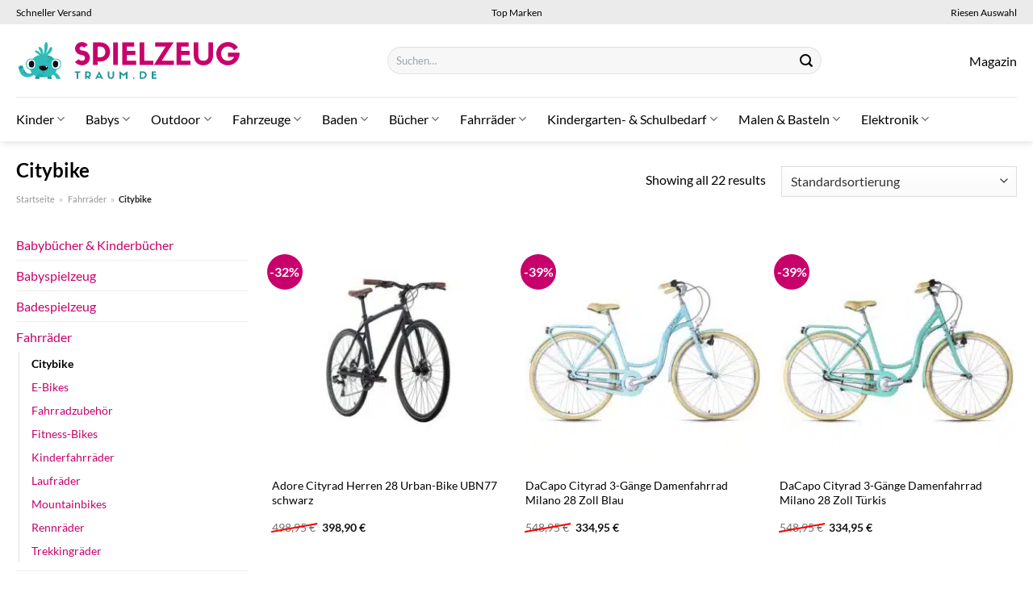

--- FILE ---
content_type: text/html; charset=UTF-8
request_url: https://www.spielzeug-traum.de/citybike/
body_size: 41172
content:
<!DOCTYPE html>
<html lang="de" class="loading-site no-js">
<head><meta charset="UTF-8" /><script>if(navigator.userAgent.match(/MSIE|Internet Explorer/i)||navigator.userAgent.match(/Trident\/7\..*?rv:11/i)){var href=document.location.href;if(!href.match(/[?&]nowprocket/)){if(href.indexOf("?")==-1){if(href.indexOf("#")==-1){document.location.href=href+"?nowprocket=1"}else{document.location.href=href.replace("#","?nowprocket=1#")}}else{if(href.indexOf("#")==-1){document.location.href=href+"&nowprocket=1"}else{document.location.href=href.replace("#","&nowprocket=1#")}}}}</script><script>class RocketLazyLoadScripts{constructor(){this.v="1.2.5.1",this.triggerEvents=["keydown","mousedown","mousemove","touchmove","touchstart","touchend","wheel"],this.userEventHandler=this._triggerListener.bind(this),this.touchStartHandler=this._onTouchStart.bind(this),this.touchMoveHandler=this._onTouchMove.bind(this),this.touchEndHandler=this._onTouchEnd.bind(this),this.clickHandler=this._onClick.bind(this),this.interceptedClicks=[],this.interceptedClickListeners=[],this._interceptClickListeners(this),window.addEventListener("pageshow",e=>{this.persisted=e.persisted,this.everythingLoaded&&this._triggerLastFunctions()}),document.addEventListener("DOMContentLoaded",()=>{this._preconnect3rdParties()}),this.delayedScripts={normal:[],async:[],defer:[]},this.trash=[],this.allJQueries=[]}_addUserInteractionListener(e){if(document.hidden){e._triggerListener();return}this.triggerEvents.forEach(t=>window.addEventListener(t,e.userEventHandler,{passive:!0})),window.addEventListener("touchstart",e.touchStartHandler,{passive:!0}),window.addEventListener("mousedown",e.touchStartHandler),document.addEventListener("visibilitychange",e.userEventHandler)}_removeUserInteractionListener(){this.triggerEvents.forEach(e=>window.removeEventListener(e,this.userEventHandler,{passive:!0})),document.removeEventListener("visibilitychange",this.userEventHandler)}_onTouchStart(e){"HTML"!==e.target.tagName&&(window.addEventListener("touchend",this.touchEndHandler),window.addEventListener("mouseup",this.touchEndHandler),window.addEventListener("touchmove",this.touchMoveHandler,{passive:!0}),window.addEventListener("mousemove",this.touchMoveHandler),e.target.addEventListener("click",this.clickHandler),this._disableOtherEventListeners(e.target,!0),this._renameDOMAttribute(e.target,"onclick","rocket-onclick"),this._pendingClickStarted())}_onTouchMove(e){window.removeEventListener("touchend",this.touchEndHandler),window.removeEventListener("mouseup",this.touchEndHandler),window.removeEventListener("touchmove",this.touchMoveHandler,{passive:!0}),window.removeEventListener("mousemove",this.touchMoveHandler),e.target.removeEventListener("click",this.clickHandler),this._disableOtherEventListeners(e.target,!1),this._renameDOMAttribute(e.target,"rocket-onclick","onclick"),this._pendingClickFinished()}_onTouchEnd(){window.removeEventListener("touchend",this.touchEndHandler),window.removeEventListener("mouseup",this.touchEndHandler),window.removeEventListener("touchmove",this.touchMoveHandler,{passive:!0}),window.removeEventListener("mousemove",this.touchMoveHandler)}_onClick(e){e.target.removeEventListener("click",this.clickHandler),this._disableOtherEventListeners(e.target,!1),this._renameDOMAttribute(e.target,"rocket-onclick","onclick"),this.interceptedClicks.push(e),e.preventDefault(),e.stopPropagation(),e.stopImmediatePropagation(),this._pendingClickFinished()}_replayClicks(){window.removeEventListener("touchstart",this.touchStartHandler,{passive:!0}),window.removeEventListener("mousedown",this.touchStartHandler),this.interceptedClicks.forEach(e=>{e.target.dispatchEvent(new MouseEvent("click",{view:e.view,bubbles:!0,cancelable:!0}))})}_interceptClickListeners(e){EventTarget.prototype.addEventListenerBase=EventTarget.prototype.addEventListener,EventTarget.prototype.addEventListener=function(t,i,r){"click"!==t||e.windowLoaded||i===e.clickHandler||e.interceptedClickListeners.push({target:this,func:i,options:r}),(this||window).addEventListenerBase(t,i,r)}}_disableOtherEventListeners(e,t){this.interceptedClickListeners.forEach(i=>{i.target===e&&(t?e.removeEventListener("click",i.func,i.options):e.addEventListener("click",i.func,i.options))}),e.parentNode!==document.documentElement&&this._disableOtherEventListeners(e.parentNode,t)}_waitForPendingClicks(){return new Promise(e=>{this._isClickPending?this._pendingClickFinished=e:e()})}_pendingClickStarted(){this._isClickPending=!0}_pendingClickFinished(){this._isClickPending=!1}_renameDOMAttribute(e,t,i){e.hasAttribute&&e.hasAttribute(t)&&(event.target.setAttribute(i,event.target.getAttribute(t)),event.target.removeAttribute(t))}_triggerListener(){this._removeUserInteractionListener(this),"loading"===document.readyState?document.addEventListener("DOMContentLoaded",this._loadEverythingNow.bind(this)):this._loadEverythingNow()}_preconnect3rdParties(){let e=[];document.querySelectorAll("script[type=rocketlazyloadscript][data-rocket-src]").forEach(t=>{let i=t.getAttribute("data-rocket-src");if(i&&0!==i.indexOf("data:")){0===i.indexOf("//")&&(i=location.protocol+i);try{let r=new URL(i).origin;r!==location.origin&&e.push({src:r,crossOrigin:t.crossOrigin||"module"===t.getAttribute("data-rocket-type")})}catch(n){}}}),e=[...new Map(e.map(e=>[JSON.stringify(e),e])).values()],this._batchInjectResourceHints(e,"preconnect")}async _loadEverythingNow(){this.lastBreath=Date.now(),this._delayEventListeners(this),this._delayJQueryReady(this),this._handleDocumentWrite(),this._registerAllDelayedScripts(),this._preloadAllScripts(),await this._loadScriptsFromList(this.delayedScripts.normal),await this._loadScriptsFromList(this.delayedScripts.defer),await this._loadScriptsFromList(this.delayedScripts.async);try{await this._triggerDOMContentLoaded(),await this._pendingWebpackRequests(this),await this._triggerWindowLoad()}catch(e){console.error(e)}window.dispatchEvent(new Event("rocket-allScriptsLoaded")),this.everythingLoaded=!0,this._waitForPendingClicks().then(()=>{this._replayClicks()}),this._emptyTrash()}_registerAllDelayedScripts(){document.querySelectorAll("script[type=rocketlazyloadscript]").forEach(e=>{e.hasAttribute("data-rocket-src")?e.hasAttribute("async")&&!1!==e.async?this.delayedScripts.async.push(e):e.hasAttribute("defer")&&!1!==e.defer||"module"===e.getAttribute("data-rocket-type")?this.delayedScripts.defer.push(e):this.delayedScripts.normal.push(e):this.delayedScripts.normal.push(e)})}async _transformScript(e){if(await this._littleBreath(),!0===e.noModule&&"noModule"in HTMLScriptElement.prototype){e.setAttribute("data-rocket-status","skipped");return}return new Promise(t=>{let i;function r(){(i||e).setAttribute("data-rocket-status","executed"),t()}try{if(navigator.userAgent.indexOf("Firefox/")>0||""===navigator.vendor)i=document.createElement("script"),[...e.attributes].forEach(e=>{let t=e.nodeName;"type"!==t&&("data-rocket-type"===t&&(t="type"),"data-rocket-src"===t&&(t="src"),i.setAttribute(t,e.nodeValue))}),e.text&&(i.text=e.text),i.hasAttribute("src")?(i.addEventListener("load",r),i.addEventListener("error",function(){i.setAttribute("data-rocket-status","failed"),t()}),setTimeout(()=>{i.isConnected||t()},1)):(i.text=e.text,r()),e.parentNode.replaceChild(i,e);else{let n=e.getAttribute("data-rocket-type"),s=e.getAttribute("data-rocket-src");n?(e.type=n,e.removeAttribute("data-rocket-type")):e.removeAttribute("type"),e.addEventListener("load",r),e.addEventListener("error",function(){e.setAttribute("data-rocket-status","failed"),t()}),s?(e.removeAttribute("data-rocket-src"),e.src=s):e.src="data:text/javascript;base64,"+window.btoa(unescape(encodeURIComponent(e.text)))}}catch(a){e.setAttribute("data-rocket-status","failed"),t()}})}async _loadScriptsFromList(e){let t=e.shift();return t&&t.isConnected?(await this._transformScript(t),this._loadScriptsFromList(e)):Promise.resolve()}_preloadAllScripts(){this._batchInjectResourceHints([...this.delayedScripts.normal,...this.delayedScripts.defer,...this.delayedScripts.async],"preload")}_batchInjectResourceHints(e,t){var i=document.createDocumentFragment();e.forEach(e=>{let r=e.getAttribute&&e.getAttribute("data-rocket-src")||e.src;if(r){let n=document.createElement("link");n.href=r,n.rel=t,"preconnect"!==t&&(n.as="script"),e.getAttribute&&"module"===e.getAttribute("data-rocket-type")&&(n.crossOrigin=!0),e.crossOrigin&&(n.crossOrigin=e.crossOrigin),e.integrity&&(n.integrity=e.integrity),i.appendChild(n),this.trash.push(n)}}),document.head.appendChild(i)}_delayEventListeners(e){let t={};function i(i,r){return t[r].eventsToRewrite.indexOf(i)>=0&&!e.everythingLoaded?"rocket-"+i:i}function r(e,r){var n;!t[n=e]&&(t[n]={originalFunctions:{add:n.addEventListener,remove:n.removeEventListener},eventsToRewrite:[]},n.addEventListener=function(){arguments[0]=i(arguments[0],n),t[n].originalFunctions.add.apply(n,arguments)},n.removeEventListener=function(){arguments[0]=i(arguments[0],n),t[n].originalFunctions.remove.apply(n,arguments)}),t[e].eventsToRewrite.push(r)}function n(t,i){let r=t[i];t[i]=null,Object.defineProperty(t,i,{get:()=>r||function(){},set(n){e.everythingLoaded?r=n:t["rocket"+i]=r=n}})}r(document,"DOMContentLoaded"),r(window,"DOMContentLoaded"),r(window,"load"),r(window,"pageshow"),r(document,"readystatechange"),n(document,"onreadystatechange"),n(window,"onload"),n(window,"onpageshow")}_delayJQueryReady(e){let t;function i(t){return e.everythingLoaded?t:t.split(" ").map(e=>"load"===e||0===e.indexOf("load.")?"rocket-jquery-load":e).join(" ")}function r(r){if(r&&r.fn&&!e.allJQueries.includes(r)){r.fn.ready=r.fn.init.prototype.ready=function(t){return e.domReadyFired?t.bind(document)(r):document.addEventListener("rocket-DOMContentLoaded",()=>t.bind(document)(r)),r([])};let n=r.fn.on;r.fn.on=r.fn.init.prototype.on=function(){return this[0]===window&&("string"==typeof arguments[0]||arguments[0]instanceof String?arguments[0]=i(arguments[0]):"object"==typeof arguments[0]&&Object.keys(arguments[0]).forEach(e=>{let t=arguments[0][e];delete arguments[0][e],arguments[0][i(e)]=t})),n.apply(this,arguments),this},e.allJQueries.push(r)}t=r}r(window.jQuery),Object.defineProperty(window,"jQuery",{get:()=>t,set(e){r(e)}})}async _pendingWebpackRequests(e){let t=document.querySelector("script[data-webpack]");async function i(){return new Promise(e=>{t.addEventListener("load",e),t.addEventListener("error",e)})}t&&(await i(),await e._requestAnimFrame(),await e._pendingWebpackRequests(e))}async _triggerDOMContentLoaded(){this.domReadyFired=!0,await this._littleBreath(),document.dispatchEvent(new Event("rocket-readystatechange")),await this._littleBreath(),document.rocketonreadystatechange&&document.rocketonreadystatechange(),await this._littleBreath(),document.dispatchEvent(new Event("rocket-DOMContentLoaded")),await this._littleBreath(),window.dispatchEvent(new Event("rocket-DOMContentLoaded"))}async _triggerWindowLoad(){await this._littleBreath(),document.dispatchEvent(new Event("rocket-readystatechange")),await this._littleBreath(),document.rocketonreadystatechange&&document.rocketonreadystatechange(),await this._littleBreath(),window.dispatchEvent(new Event("rocket-load")),await this._littleBreath(),window.rocketonload&&window.rocketonload(),await this._littleBreath(),this.allJQueries.forEach(e=>e(window).trigger("rocket-jquery-load")),await this._littleBreath();let e=new Event("rocket-pageshow");e.persisted=this.persisted,window.dispatchEvent(e),await this._littleBreath(),window.rocketonpageshow&&window.rocketonpageshow({persisted:this.persisted}),this.windowLoaded=!0}_triggerLastFunctions(){document.onreadystatechange&&document.onreadystatechange(),window.onload&&window.onload(),window.onpageshow&&window.onpageshow({persisted:this.persisted})}_handleDocumentWrite(){let e=new Map;document.write=document.writeln=function(t){let i=document.currentScript;i||console.error("WPRocket unable to document.write this: "+t);let r=document.createRange(),n=i.parentElement,s=e.get(i);void 0===s&&(s=i.nextSibling,e.set(i,s));let a=document.createDocumentFragment();r.setStart(a,0),a.appendChild(r.createContextualFragment(t)),n.insertBefore(a,s)}}async _littleBreath(){Date.now()-this.lastBreath>45&&(await this._requestAnimFrame(),this.lastBreath=Date.now())}async _requestAnimFrame(){return document.hidden?new Promise(e=>setTimeout(e)):new Promise(e=>requestAnimationFrame(e))}_emptyTrash(){this.trash.forEach(e=>e.remove())}static run(){let e=new RocketLazyLoadScripts;e._addUserInteractionListener(e)}}RocketLazyLoadScripts.run();</script>
	
	<link rel="profile" href="http://gmpg.org/xfn/11" />
	<link rel="pingback" href="https://www.spielzeug-traum.de/xmlrpc.php" />

	<script type="rocketlazyloadscript">(function(html){html.className = html.className.replace(/\bno-js\b/,'js')})(document.documentElement);</script>
<meta name='robots' content='index, follow, max-image-preview:large, max-snippet:-1, max-video-preview:-1' />
<link rel="preload" href="https://www.spielzeug-traum.de/wp-content/plugins/rate-my-post/public/css/fonts/ratemypost.ttf" type="font/ttf" as="font" crossorigin="anonymous"><meta name="viewport" content="width=device-width, initial-scale=1" />
	<!-- This site is optimized with the Yoast SEO plugin v26.8 - https://yoast.com/product/yoast-seo-wordpress/ -->
	<title>Citybike online kaufen</title>
	<meta name="description" content="Jetzt hier sehr günstig Citybike online kaufen. Täglicher schneller Versand direkt zu dir nach Hause." />
	<link rel="canonical" href="https://www.spielzeug-traum.de/citybike/" />
	<meta property="og:locale" content="de_DE" />
	<meta property="og:type" content="article" />
	<meta property="og:title" content="Citybike online kaufen" />
	<meta property="og:description" content="Jetzt hier sehr günstig Citybike online kaufen. Täglicher schneller Versand direkt zu dir nach Hause." />
	<meta property="og:url" content="https://www.spielzeug-traum.de/citybike/" />
	<meta property="og:site_name" content="Spielzeug-Traum.de" />
	<meta property="og:image" content="https://www.spielzeug-traum.de/wp-content/uploads/2024/03/spielzeug-traum-de-vorschau.jpg" />
	<meta property="og:image:width" content="1200" />
	<meta property="og:image:height" content="627" />
	<meta property="og:image:type" content="image/jpeg" />
	<meta name="twitter:card" content="summary_large_image" />
	<script type="application/ld+json" class="yoast-schema-graph">{"@context":"https://schema.org","@graph":[{"@type":"CollectionPage","@id":"https://www.spielzeug-traum.de/citybike/","url":"https://www.spielzeug-traum.de/citybike/","name":"Citybike online kaufen","isPartOf":{"@id":"https://www.spielzeug-traum.de/#website"},"primaryImageOfPage":{"@id":"https://www.spielzeug-traum.de/citybike/#primaryimage"},"image":{"@id":"https://www.spielzeug-traum.de/citybike/#primaryimage"},"thumbnailUrl":"https://www.spielzeug-traum.de/wp-content/uploads/2024/02/unnamed-file-333.jpeg","description":"Jetzt hier sehr günstig Citybike online kaufen. Täglicher schneller Versand direkt zu dir nach Hause.","breadcrumb":{"@id":"https://www.spielzeug-traum.de/citybike/#breadcrumb"},"inLanguage":"de"},{"@type":"ImageObject","inLanguage":"de","@id":"https://www.spielzeug-traum.de/citybike/#primaryimage","url":"https://www.spielzeug-traum.de/wp-content/uploads/2024/02/unnamed-file-333.jpeg","contentUrl":"https://www.spielzeug-traum.de/wp-content/uploads/2024/02/unnamed-file-333.jpeg","width":390,"height":390,"caption":"Adore Cityrad Herren 28 Urban-Bike UBN77 schwarz"},{"@type":"BreadcrumbList","@id":"https://www.spielzeug-traum.de/citybike/#breadcrumb","itemListElement":[{"@type":"ListItem","position":1,"name":"Startseite","item":"https://www.spielzeug-traum.de/"},{"@type":"ListItem","position":2,"name":"Fahrräder","item":"https://www.spielzeug-traum.de/fahrraeder/"},{"@type":"ListItem","position":3,"name":"Citybike"}]},{"@type":"WebSite","@id":"https://www.spielzeug-traum.de/#website","url":"https://www.spielzeug-traum.de/","name":"Spielzeug-Traum.de","description":"Spielzeug online kaufen","publisher":{"@id":"https://www.spielzeug-traum.de/#organization"},"potentialAction":[{"@type":"SearchAction","target":{"@type":"EntryPoint","urlTemplate":"https://www.spielzeug-traum.de/?s={search_term_string}"},"query-input":{"@type":"PropertyValueSpecification","valueRequired":true,"valueName":"search_term_string"}}],"inLanguage":"de"},{"@type":"Organization","@id":"https://www.spielzeug-traum.de/#organization","name":"Spielzeug-Traum.de","url":"https://www.spielzeug-traum.de/","logo":{"@type":"ImageObject","inLanguage":"de","@id":"https://www.spielzeug-traum.de/#/schema/logo/image/","url":"https://www.spielzeug-traum.de/wp-content/uploads/2024/02/spielzeug-traum-de-favicon.png","contentUrl":"https://www.spielzeug-traum.de/wp-content/uploads/2024/02/spielzeug-traum-de-favicon.png","width":250,"height":250,"caption":"Spielzeug-Traum.de"},"image":{"@id":"https://www.spielzeug-traum.de/#/schema/logo/image/"}}]}</script>
	<!-- / Yoast SEO plugin. -->



<link rel='prefetch' href='https://www.spielzeug-traum.de/wp-content/themes/flatsome/assets/js/flatsome.js?ver=a0a7aee297766598a20e' />
<link rel='prefetch' href='https://www.spielzeug-traum.de/wp-content/themes/flatsome/assets/js/chunk.slider.js?ver=3.18.6' />
<link rel='prefetch' href='https://www.spielzeug-traum.de/wp-content/themes/flatsome/assets/js/chunk.popups.js?ver=3.18.6' />
<link rel='prefetch' href='https://www.spielzeug-traum.de/wp-content/themes/flatsome/assets/js/chunk.tooltips.js?ver=3.18.6' />
<link rel='prefetch' href='https://www.spielzeug-traum.de/wp-content/themes/flatsome/assets/js/woocommerce.js?ver=49415fe6a9266f32f1f2' />
<style id='wp-img-auto-sizes-contain-inline-css' type='text/css'>
img:is([sizes=auto i],[sizes^="auto," i]){contain-intrinsic-size:3000px 1500px}
/*# sourceURL=wp-img-auto-sizes-contain-inline-css */
</style>
<link data-minify="1" rel='stylesheet' id='maintenanceLayer-css' href='https://www.spielzeug-traum.de/wp-content/cache/min/1/wp-content/plugins/dailylead_maintenance/css/layer.css?ver=1765743173' type='text/css' media='all' />
<link data-minify="1" rel='stylesheet' id='rate-my-post-css' href='https://www.spielzeug-traum.de/wp-content/cache/min/1/wp-content/plugins/rate-my-post/public/css/rate-my-post.css?ver=1765743173' type='text/css' media='all' />
<style id='rate-my-post-inline-css' type='text/css'>
.rmp-widgets-container p {  font-size: 12px;}.rmp-rating-widget .rmp-icon--ratings {  font-size: 12px;}
/*# sourceURL=rate-my-post-inline-css */
</style>
<style id='woocommerce-inline-inline-css' type='text/css'>
.woocommerce form .form-row .required { visibility: visible; }
/*# sourceURL=woocommerce-inline-inline-css */
</style>
<link rel='stylesheet' id='ez-toc-css' href='https://www.spielzeug-traum.de/wp-content/plugins/easy-table-of-contents/assets/css/screen.min.css?ver=2.0.80' type='text/css' media='all' />
<style id='ez-toc-inline-css' type='text/css'>
div#ez-toc-container .ez-toc-title {font-size: 120%;}div#ez-toc-container .ez-toc-title {font-weight: 500;}div#ez-toc-container ul li , div#ez-toc-container ul li a {font-size: 95%;}div#ez-toc-container ul li , div#ez-toc-container ul li a {font-weight: 500;}div#ez-toc-container nav ul ul li {font-size: 90%;}div#ez-toc-container {background: #fff;border: 1px solid #000000;}div#ez-toc-container p.ez-toc-title , #ez-toc-container .ez_toc_custom_title_icon , #ez-toc-container .ez_toc_custom_toc_icon {color: #000000;}div#ez-toc-container ul.ez-toc-list a {color: #000000;}div#ez-toc-container ul.ez-toc-list a:hover {color: #000000;}div#ez-toc-container ul.ez-toc-list a:visited {color: #000000;}.ez-toc-counter nav ul li a::before {color: ;}.ez-toc-box-title {font-weight: bold; margin-bottom: 10px; text-align: center; text-transform: uppercase; letter-spacing: 1px; color: #666; padding-bottom: 5px;position:absolute;top:-4%;left:5%;background-color: inherit;transition: top 0.3s ease;}.ez-toc-box-title.toc-closed {top:-25%;}
.ez-toc-container-direction {direction: ltr;}.ez-toc-counter ul{counter-reset: item ;}.ez-toc-counter nav ul li a::before {content: counters(item, '.', decimal) '. ';display: inline-block;counter-increment: item;flex-grow: 0;flex-shrink: 0;margin-right: .2em; float: left; }.ez-toc-widget-direction {direction: ltr;}.ez-toc-widget-container ul{counter-reset: item ;}.ez-toc-widget-container nav ul li a::before {content: counters(item, '.', decimal) '. ';display: inline-block;counter-increment: item;flex-grow: 0;flex-shrink: 0;margin-right: .2em; float: left; }
/*# sourceURL=ez-toc-inline-css */
</style>
<link data-minify="1" rel='stylesheet' id='flatsome-main-css' href='https://www.spielzeug-traum.de/wp-content/cache/min/1/wp-content/themes/flatsome/assets/css/flatsome.css?ver=1765743173' type='text/css' media='all' />
<style id='flatsome-main-inline-css' type='text/css'>
@font-face {
				font-family: "fl-icons";
				font-display: block;
				src: url(https://www.spielzeug-traum.de/wp-content/themes/flatsome/assets/css/icons/fl-icons.eot?v=3.18.6);
				src:
					url(https://www.spielzeug-traum.de/wp-content/themes/flatsome/assets/css/icons/fl-icons.eot#iefix?v=3.18.6) format("embedded-opentype"),
					url(https://www.spielzeug-traum.de/wp-content/themes/flatsome/assets/css/icons/fl-icons.woff2?v=3.18.6) format("woff2"),
					url(https://www.spielzeug-traum.de/wp-content/themes/flatsome/assets/css/icons/fl-icons.ttf?v=3.18.6) format("truetype"),
					url(https://www.spielzeug-traum.de/wp-content/themes/flatsome/assets/css/icons/fl-icons.woff?v=3.18.6) format("woff"),
					url(https://www.spielzeug-traum.de/wp-content/themes/flatsome/assets/css/icons/fl-icons.svg?v=3.18.6#fl-icons) format("svg");
			}
/*# sourceURL=flatsome-main-inline-css */
</style>
<link data-minify="1" rel='stylesheet' id='flatsome-shop-css' href='https://www.spielzeug-traum.de/wp-content/cache/min/1/wp-content/themes/flatsome/assets/css/flatsome-shop.css?ver=1765743173' type='text/css' media='all' />
<script data-minify="1" type="text/javascript" src="https://www.spielzeug-traum.de/wp-content/cache/min/1/wp-content/plugins/dailylead_maintenance/js/layerShow.js?ver=1765743173" id="maintenanceLayerShow-js" defer></script>
<script data-minify="1" type="text/javascript" src="https://www.spielzeug-traum.de/wp-content/cache/min/1/wp-content/plugins/dailylead_maintenance/js/layer.js?ver=1765743173" id="maintenanceLayer-js" defer></script>
<script type="rocketlazyloadscript" data-rocket-type="text/javascript" data-rocket-src="https://www.spielzeug-traum.de/wp-includes/js/jquery/jquery.min.js?ver=3.7.1" id="jquery-core-js" defer></script>
<script type="rocketlazyloadscript" data-rocket-type="text/javascript" data-rocket-src="https://www.spielzeug-traum.de/wp-content/plugins/woocommerce/assets/js/jquery-blockui/jquery.blockUI.min.js?ver=2.7.0-wc.9.4.4" id="jquery-blockui-js" data-wp-strategy="defer" defer></script>
<script type="text/javascript" id="wc-add-to-cart-js-extra">
/* <![CDATA[ */
var wc_add_to_cart_params = {"ajax_url":"/wp-admin/admin-ajax.php","wc_ajax_url":"/?wc-ajax=%%endpoint%%","i18n_view_cart":"Warenkorb anzeigen","cart_url":"https://www.spielzeug-traum.de","is_cart":"","cart_redirect_after_add":"no"};
//# sourceURL=wc-add-to-cart-js-extra
/* ]]> */
</script>
<script type="rocketlazyloadscript" data-rocket-type="text/javascript" data-rocket-src="https://www.spielzeug-traum.de/wp-content/plugins/woocommerce/assets/js/frontend/add-to-cart.min.js?ver=9.4.4" id="wc-add-to-cart-js" defer="defer" data-wp-strategy="defer"></script>
<script type="rocketlazyloadscript" data-rocket-type="text/javascript" data-rocket-src="https://www.spielzeug-traum.de/wp-content/plugins/woocommerce/assets/js/js-cookie/js.cookie.min.js?ver=2.1.4-wc.9.4.4" id="js-cookie-js" data-wp-strategy="defer" defer></script>
<script type="rocketlazyloadscript">
  var _paq = window._paq = window._paq || [];
  /* tracker methods like "setCustomDimension" should be called before "trackPageView" */
  _paq.push(['trackPageView']);
  _paq.push(['enableLinkTracking']);
  (function() {
    var u="https://stats.dailylead.de/";
    _paq.push(['setTrackerUrl', u+'matomo.php']);
    _paq.push(['setSiteId', '219']);
    var d=document, g=d.createElement('script'), s=d.getElementsByTagName('script')[0];
    g.async=true; g.src=u+'matomo.js'; s.parentNode.insertBefore(g,s);
  })();
</script>
<script type="rocketlazyloadscript" data-minify="1" data-host="https://digistats.de" data-dnt="false" data-rocket-src="https://www.spielzeug-traum.de/wp-content/cache/min/1/js/script.js?ver=1765743173" id="ZwSg9rf6GA" async defer></script>	<noscript><style>.woocommerce-product-gallery{ opacity: 1 !important; }</style></noscript>
	<style class='wp-fonts-local' type='text/css'>
@font-face{font-family:Inter;font-style:normal;font-weight:300 900;font-display:fallback;src:url('https://www.spielzeug-traum.de/wp-content/plugins/woocommerce/assets/fonts/Inter-VariableFont_slnt,wght.woff2') format('woff2');font-stretch:normal;}
@font-face{font-family:Cardo;font-style:normal;font-weight:400;font-display:fallback;src:url('https://www.spielzeug-traum.de/wp-content/plugins/woocommerce/assets/fonts/cardo_normal_400.woff2') format('woff2');}
</style>
<link rel="icon" href="https://www.spielzeug-traum.de/wp-content/uploads/2024/02/cropped-spielzeug-traum-de-favicon-32x32.png" sizes="32x32" />
<link rel="icon" href="https://www.spielzeug-traum.de/wp-content/uploads/2024/02/cropped-spielzeug-traum-de-favicon-192x192.png" sizes="192x192" />
<link rel="apple-touch-icon" href="https://www.spielzeug-traum.de/wp-content/uploads/2024/02/cropped-spielzeug-traum-de-favicon-180x180.png" />
<meta name="msapplication-TileImage" content="https://www.spielzeug-traum.de/wp-content/uploads/2024/02/cropped-spielzeug-traum-de-favicon-270x270.png" />
<style id="custom-css" type="text/css">:root {--primary-color: #c8006c;--fs-color-primary: #c8006c;--fs-color-secondary: #c8006c;--fs-color-success: #7a9c59;--fs-color-alert: #b20000;--fs-experimental-link-color: #c8006c;--fs-experimental-link-color-hover: #000000;}.tooltipster-base {--tooltip-color: #fff;--tooltip-bg-color: #000;}.off-canvas-right .mfp-content, .off-canvas-left .mfp-content {--drawer-width: 300px;}.off-canvas .mfp-content.off-canvas-cart {--drawer-width: 360px;}.container-width, .full-width .ubermenu-nav, .container, .row{max-width: 1270px}.row.row-collapse{max-width: 1240px}.row.row-small{max-width: 1262.5px}.row.row-large{max-width: 1300px}.header-main{height: 90px}#logo img{max-height: 90px}#logo{width:280px;}#logo img{padding:8px 0;}.header-bottom{min-height: 55px}.header-top{min-height: 30px}.transparent .header-main{height: 90px}.transparent #logo img{max-height: 90px}.has-transparent + .page-title:first-of-type,.has-transparent + #main > .page-title,.has-transparent + #main > div > .page-title,.has-transparent + #main .page-header-wrapper:first-of-type .page-title{padding-top: 170px;}.header.show-on-scroll,.stuck .header-main{height:70px!important}.stuck #logo img{max-height: 70px!important}.search-form{ width: 60%;}.header-bg-color {background-color: #ffffff}.header-bottom {background-color: #ffffff}.top-bar-nav > li > a{line-height: 16px }.header-bottom-nav > li > a{line-height: 16px }@media (max-width: 549px) {.header-main{height: 70px}#logo img{max-height: 70px}}.header-top{background-color:#ebebeb!important;}body{color: #000000}h1,h2,h3,h4,h5,h6,.heading-font{color: #000000;}body{font-size: 100%;}@media screen and (max-width: 549px){body{font-size: 100%;}}body{font-family: Lato, sans-serif;}body {font-weight: 400;font-style: normal;}.nav > li > a {font-family: Lato, sans-serif;}.mobile-sidebar-levels-2 .nav > li > ul > li > a {font-family: Lato, sans-serif;}.nav > li > a,.mobile-sidebar-levels-2 .nav > li > ul > li > a {font-weight: 400;font-style: normal;}h1,h2,h3,h4,h5,h6,.heading-font, .off-canvas-center .nav-sidebar.nav-vertical > li > a{font-family: Lato, sans-serif;}h1,h2,h3,h4,h5,h6,.heading-font,.banner h1,.banner h2 {font-weight: 700;font-style: normal;}.alt-font{font-family: "Dancing Script", sans-serif;}.alt-font {font-weight: 400!important;font-style: normal!important;}.header:not(.transparent) .top-bar-nav > li > a {color: #000000;}.header:not(.transparent) .header-nav-main.nav > li > a {color: #000000;}.header:not(.transparent) .header-bottom-nav.nav > li > a{color: #000000;}.widget:where(:not(.widget_shopping_cart)) a{color: #000000;}.widget:where(:not(.widget_shopping_cart)) a:hover{color: #c8006c;}.widget .tagcloud a:hover{border-color: #c8006c; background-color: #c8006c;}.has-equal-box-heights .box-image {padding-top: 100%;}@media screen and (min-width: 550px){.products .box-vertical .box-image{min-width: 300px!important;width: 300px!important;}}.header-main .social-icons,.header-main .cart-icon strong,.header-main .menu-title,.header-main .header-button > .button.is-outline,.header-main .nav > li > a > i:not(.icon-angle-down){color: #000000!important;}.header-main .header-button > .button.is-outline,.header-main .cart-icon strong:after,.header-main .cart-icon strong{border-color: #000000!important;}.header-main .header-button > .button:not(.is-outline){background-color: #000000!important;}.header-main .current-dropdown .cart-icon strong,.header-main .header-button > .button:hover,.header-main .header-button > .button:hover i,.header-main .header-button > .button:hover span{color:#FFF!important;}.header-main .menu-title:hover,.header-main .social-icons a:hover,.header-main .header-button > .button.is-outline:hover,.header-main .nav > li > a:hover > i:not(.icon-angle-down){color: #000000!important;}.header-main .current-dropdown .cart-icon strong,.header-main .header-button > .button:hover{background-color: #000000!important;}.header-main .current-dropdown .cart-icon strong:after,.header-main .current-dropdown .cart-icon strong,.header-main .header-button > .button:hover{border-color: #000000!important;}.absolute-footer, html{background-color: #ffffff}.page-title-small + main .product-container > .row{padding-top:0;}.nav-vertical-fly-out > li + li {border-top-width: 1px; border-top-style: solid;}/* Custom CSS */.header-vertical-menu__fly-out .current-dropdown.menu-item .nav-dropdown {display: block;}.header-vertical-menu__opener {font-size: initial;}.off-canvas-right .mfp-content, .off-canvas-left .mfp-content {max-width: 320px;width:100%}.off-canvas-left.mfp-ready .mfp-close {color: black;}.product-summary .woocommerce-Price-currencySymbol {font-size: inherit;vertical-align: inherit;margin-top: inherit;}.product-section-title-related {text-align: center;padding-top: 45px;}.yith-wcwl-add-to-wishlist {margin-top: 10px;margin-bottom: 30px;}.page-title {margin-top: 20px;}@media screen and (min-width: 850px) {.page-title-inner {padding-top: 0;min-height: auto;}}/*** START Sticky Banner ***/.sticky-add-to-cart__product img {display: none;}.sticky-add-to-cart__product .product-title-small {display: none;}.sticky-add-to-cart--active .cart {padding-top: 5px;padding-bottom: 5px;max-width: 250px;flex-grow: 1;font-size: smaller;margin-bottom: 0;}.sticky-add-to-cart.sticky-add-to-cart--active .single_add_to_cart_button{margin: 0;padding-top: 10px;padding-bottom: 10px;border-radius: 99px;width: 100%;line-height: 1.5;}.single_add_to_cart_button,.sticky-add-to-cart:not(.sticky-add-to-cart--active) .single_add_to_cart_button {padding: 5px;max-width: 300px;width:100%;margin:0;}.sticky-add-to-cart--active {-webkit-backdrop-filter: blur(7px);backdrop-filter: blur(7px);display: flex;justify-content: center;padding: 3px 10px;}.sticky-add-to-cart__product .product-title-small {height: 14px;overflow: hidden;}.sticky-add-to-cart--active .woocommerce-variation-price, .sticky-add-to-cart--active .product-page-price {font-size: 24px;}.sticky-add-to-cart--active .price del {font-size: 50%;margin-bottom: 4px;}.sticky-add-to-cart--active .price del::after {width: 50%;}.sticky-add-to-cart__product {margin-right: 5px;}/*** END Sticky Banner ***/.yadore {display: grid;grid-template-columns: repeat(4,minmax(0,1fr));gap:1rem;}.col-4 .yadore {display: grid;grid-template-columns: repeat(4,minmax(0,1fr));gap:1rem;}.yadore .yadore-item {background: #fff;border-radius: 15px;}.yadore .yadore-item li.delivery_time,.yadore .yadore-item li.stock_status,.yadore .yadore-item li.stock_status.nicht {list-style-type: none;padding: 0px 0 0px 24px;margin: 0px!important;}.yadore .yadore-item img:not(.logo) {min-height: 170px;max-height: 170px;}.yadore .yadore-item img.logo {max-width: 70px;max-height: 30px;}.ayo-logo-name {margin-top: 12px;display: block;white-space: nowrap;font-size: xx-small;}.product-info {display: flex;flex-direction: column;padding-bottom: 0;}.product-info.product-title {order: 1;}.product-info .is-divider {order: 2;}.product-info .product-short-description {order: 3;}.product-info .product-short-description li {list-style-type: none;padding: 0px 0 0px 24px;margin: 0px 0px 3px 0px!important;}li.delivery_time,.product-info .product-short-description li.delivery_time {background: url([data-uri]) no-repeat left center;}li.delivery_time,.product-info .product-short-description li.delivery_time {background: url([data-uri]) no-repeat left center;}li.stock_status,.product-info .product-short-description li.stock_status {background: url([data-uri]) no-repeat left center;}li.stock_status.nicht,.product-info .product-short-description li.stock_status.nicht {background: url([data-uri]) no-repeat left center;}.product-info .price-wrapper {order: 4;}.product-info .price-wrapper .price {margin: 0;}.product-info .cart,.product-info .sticky-add-to-cart-wrapper {order:5;margin: 25px 0;}.product-info .yith-wcwl-add-to-wishlist {order: 6;margin: 0;}.overflow-hidden { overflow: hidden;}.overflow-hidden.banner h3 {line-height: 0;}.nowrap { white-space: nowrap;}.height-40 {height: 40px !important;}.m-0 {margin: 0 !important;}a.stretched-link:after {position: absolute;top: 0;right: 0;bottom: 0;left: 0;pointer-events: auto;content: "";background-color: rgba(0,0,0,0.0);z-index: 1;}.z-index-0 {z-index: 0;}.z-index-10 {z-index: 10;}.price del {text-decoration-line: none;position: relative;}.price del::after {content: '';position: absolute;border-top: 2px solid red;width: 100%;height: 100%;left: 0;transform: rotate(-10deg);top: 50%;}.product-small.box .box-image .image-cover img {object-fit: contain;}.product-small.box .box-image {text-align: center;}.product-small.box .box-text .title-wrapper {max-height: 75px;overflow: hidden;margin-bottom: 15px;}.woocommerce-product-gallery__wrapper .woocommerce-product-gallery__image a img {max-height: 420px;width: auto;margin: 0 auto;display: block;}.has-equal-box-heights .box-image img {-o-object-fit: contain;object-fit: contain;}/* START Mobile Menu */.off-canvas-left .mfp-content, .off-canvas-right .mfp-content {width: 85%;max-width: 360px;}.off-canvas-left .mfp-content .nav>li>a, .off-canvas-right .mfp-content .nav>li>a,.mobile-sidebar-levels-2 .nav-slide>li>.sub-menu>li:not(.nav-slide-header)>a, .mobile-sidebar-levels-2 .nav-slide>li>ul.children>li:not(.nav-slide-header)>a {font-size: 1.1em;color: #000;}.mobile-sidebar-levels-2 .nav-slide>li>.sub-menu>li:not(.nav-slide-header)>a, .mobile-sidebar-levels-2 .nav-slide>li>ul.children>li:not(.nav-slide-header)>a {text-transform: none;}/* END Mobile Menu *//*** START MENU frühes umschalten auf MobileCSS ***/@media (min-width: 850px) and (max-width: 1200px) {header [data-show=show-for-medium], header .show-for-medium {display: block !important;}}@media (max-width: 1200px) {header [data-show=hide-for-medium], header .hide-for-medium {display: none !important;}.medium-logo-center .logo {-webkit-box-ordinal-group: 2;-ms-flex-order: 2;order: 2;}header .show-for-medium.flex-right {-webkit-box-ordinal-group: 3;-ms-flex-order: 3;order: 3;}.medium-logo-center .logo img {margin: 0 auto;}}/*** END MENUfrühes umschalten auf MobileCSS ***/#masthead .flex-left .header-nav.header-nav-main.nav.nav-left {-webkit-box-pack: center;-ms-flex-pack: center;justify-content: center;}.logo-left .logo {margin-left: 0;margin-right: 0px;}.product-title a {color: #000000;}.product-title a:hover {color: var(--fs-experimental-link-color);}/* Custom CSS Tablet */@media (max-width: 849px){.nav li a,.nav-vertical>li>ul li a,.nav-slide-header .toggle,.mobile-sidebar-levels-2 .nav-slide>li>ul.children>li>a, .mobile-sidebar-levels-2 .nav-slide>li>.sub-menu>li>a {color: #000 !important;opacity: 1;}/*** START Sticky Banner ***/.sticky-add-to-cart--active {justify-content: space-between;font-size: .9em;}/*** END Sticky Banner ***/.post-title.is-large {font-size: 1.75em;}}/* Custom CSS Mobile */@media (max-width: 549px){/*** START Sticky Banner ***/.sticky-add-to-cart:not(.sticky-add-to-cart--active) {width: 100% !important;max-width: 100%;}.sticky-add-to-cart:not(.sticky-add-to-cart--active) .single_add_to_cart_button {padding: 5px 25px;max-width: 100%;}/*** END Sticky Banner ***/.single_add_to_cart_button {padding: 5px 25px;max-width: 100%;width: 100%;}.yadore,.col-4 .yadore {grid-template-columns: repeat(1,minmax(0,1fr));}}.label-new.menu-item > a:after{content:"Neu";}.label-hot.menu-item > a:after{content:"Hot";}.label-sale.menu-item > a:after{content:"Aktion";}.label-popular.menu-item > a:after{content:"Beliebt";}</style><style id="kirki-inline-styles">/* latin-ext */
@font-face {
  font-family: 'Lato';
  font-style: normal;
  font-weight: 400;
  font-display: swap;
  src: url(https://www.spielzeug-traum.de/wp-content/fonts/lato/S6uyw4BMUTPHjxAwXjeu.woff2) format('woff2');
  unicode-range: U+0100-02BA, U+02BD-02C5, U+02C7-02CC, U+02CE-02D7, U+02DD-02FF, U+0304, U+0308, U+0329, U+1D00-1DBF, U+1E00-1E9F, U+1EF2-1EFF, U+2020, U+20A0-20AB, U+20AD-20C0, U+2113, U+2C60-2C7F, U+A720-A7FF;
}
/* latin */
@font-face {
  font-family: 'Lato';
  font-style: normal;
  font-weight: 400;
  font-display: swap;
  src: url(https://www.spielzeug-traum.de/wp-content/fonts/lato/S6uyw4BMUTPHjx4wXg.woff2) format('woff2');
  unicode-range: U+0000-00FF, U+0131, U+0152-0153, U+02BB-02BC, U+02C6, U+02DA, U+02DC, U+0304, U+0308, U+0329, U+2000-206F, U+20AC, U+2122, U+2191, U+2193, U+2212, U+2215, U+FEFF, U+FFFD;
}
/* latin-ext */
@font-face {
  font-family: 'Lato';
  font-style: normal;
  font-weight: 700;
  font-display: swap;
  src: url(https://www.spielzeug-traum.de/wp-content/fonts/lato/S6u9w4BMUTPHh6UVSwaPGR_p.woff2) format('woff2');
  unicode-range: U+0100-02BA, U+02BD-02C5, U+02C7-02CC, U+02CE-02D7, U+02DD-02FF, U+0304, U+0308, U+0329, U+1D00-1DBF, U+1E00-1E9F, U+1EF2-1EFF, U+2020, U+20A0-20AB, U+20AD-20C0, U+2113, U+2C60-2C7F, U+A720-A7FF;
}
/* latin */
@font-face {
  font-family: 'Lato';
  font-style: normal;
  font-weight: 700;
  font-display: swap;
  src: url(https://www.spielzeug-traum.de/wp-content/fonts/lato/S6u9w4BMUTPHh6UVSwiPGQ.woff2) format('woff2');
  unicode-range: U+0000-00FF, U+0131, U+0152-0153, U+02BB-02BC, U+02C6, U+02DA, U+02DC, U+0304, U+0308, U+0329, U+2000-206F, U+20AC, U+2122, U+2191, U+2193, U+2212, U+2215, U+FEFF, U+FFFD;
}/* vietnamese */
@font-face {
  font-family: 'Dancing Script';
  font-style: normal;
  font-weight: 400;
  font-display: swap;
  src: url(https://www.spielzeug-traum.de/wp-content/fonts/dancing-script/If2cXTr6YS-zF4S-kcSWSVi_sxjsohD9F50Ruu7BMSo3Rep8ltA.woff2) format('woff2');
  unicode-range: U+0102-0103, U+0110-0111, U+0128-0129, U+0168-0169, U+01A0-01A1, U+01AF-01B0, U+0300-0301, U+0303-0304, U+0308-0309, U+0323, U+0329, U+1EA0-1EF9, U+20AB;
}
/* latin-ext */
@font-face {
  font-family: 'Dancing Script';
  font-style: normal;
  font-weight: 400;
  font-display: swap;
  src: url(https://www.spielzeug-traum.de/wp-content/fonts/dancing-script/If2cXTr6YS-zF4S-kcSWSVi_sxjsohD9F50Ruu7BMSo3ROp8ltA.woff2) format('woff2');
  unicode-range: U+0100-02BA, U+02BD-02C5, U+02C7-02CC, U+02CE-02D7, U+02DD-02FF, U+0304, U+0308, U+0329, U+1D00-1DBF, U+1E00-1E9F, U+1EF2-1EFF, U+2020, U+20A0-20AB, U+20AD-20C0, U+2113, U+2C60-2C7F, U+A720-A7FF;
}
/* latin */
@font-face {
  font-family: 'Dancing Script';
  font-style: normal;
  font-weight: 400;
  font-display: swap;
  src: url(https://www.spielzeug-traum.de/wp-content/fonts/dancing-script/If2cXTr6YS-zF4S-kcSWSVi_sxjsohD9F50Ruu7BMSo3Sup8.woff2) format('woff2');
  unicode-range: U+0000-00FF, U+0131, U+0152-0153, U+02BB-02BC, U+02C6, U+02DA, U+02DC, U+0304, U+0308, U+0329, U+2000-206F, U+20AC, U+2122, U+2191, U+2193, U+2212, U+2215, U+FEFF, U+FFFD;
}</style><noscript><style id="rocket-lazyload-nojs-css">.rll-youtube-player, [data-lazy-src]{display:none !important;}</style></noscript><link data-minify="1" rel='stylesheet' id='wc-blocks-style-css' href='https://www.spielzeug-traum.de/wp-content/cache/min/1/wp-content/plugins/woocommerce/assets/client/blocks/wc-blocks.css?ver=1765743173' type='text/css' media='all' />
<style id='global-styles-inline-css' type='text/css'>
:root{--wp--preset--aspect-ratio--square: 1;--wp--preset--aspect-ratio--4-3: 4/3;--wp--preset--aspect-ratio--3-4: 3/4;--wp--preset--aspect-ratio--3-2: 3/2;--wp--preset--aspect-ratio--2-3: 2/3;--wp--preset--aspect-ratio--16-9: 16/9;--wp--preset--aspect-ratio--9-16: 9/16;--wp--preset--color--black: #000000;--wp--preset--color--cyan-bluish-gray: #abb8c3;--wp--preset--color--white: #ffffff;--wp--preset--color--pale-pink: #f78da7;--wp--preset--color--vivid-red: #cf2e2e;--wp--preset--color--luminous-vivid-orange: #ff6900;--wp--preset--color--luminous-vivid-amber: #fcb900;--wp--preset--color--light-green-cyan: #7bdcb5;--wp--preset--color--vivid-green-cyan: #00d084;--wp--preset--color--pale-cyan-blue: #8ed1fc;--wp--preset--color--vivid-cyan-blue: #0693e3;--wp--preset--color--vivid-purple: #9b51e0;--wp--preset--color--primary: #c8006c;--wp--preset--color--secondary: #c8006c;--wp--preset--color--success: #7a9c59;--wp--preset--color--alert: #b20000;--wp--preset--gradient--vivid-cyan-blue-to-vivid-purple: linear-gradient(135deg,rgb(6,147,227) 0%,rgb(155,81,224) 100%);--wp--preset--gradient--light-green-cyan-to-vivid-green-cyan: linear-gradient(135deg,rgb(122,220,180) 0%,rgb(0,208,130) 100%);--wp--preset--gradient--luminous-vivid-amber-to-luminous-vivid-orange: linear-gradient(135deg,rgb(252,185,0) 0%,rgb(255,105,0) 100%);--wp--preset--gradient--luminous-vivid-orange-to-vivid-red: linear-gradient(135deg,rgb(255,105,0) 0%,rgb(207,46,46) 100%);--wp--preset--gradient--very-light-gray-to-cyan-bluish-gray: linear-gradient(135deg,rgb(238,238,238) 0%,rgb(169,184,195) 100%);--wp--preset--gradient--cool-to-warm-spectrum: linear-gradient(135deg,rgb(74,234,220) 0%,rgb(151,120,209) 20%,rgb(207,42,186) 40%,rgb(238,44,130) 60%,rgb(251,105,98) 80%,rgb(254,248,76) 100%);--wp--preset--gradient--blush-light-purple: linear-gradient(135deg,rgb(255,206,236) 0%,rgb(152,150,240) 100%);--wp--preset--gradient--blush-bordeaux: linear-gradient(135deg,rgb(254,205,165) 0%,rgb(254,45,45) 50%,rgb(107,0,62) 100%);--wp--preset--gradient--luminous-dusk: linear-gradient(135deg,rgb(255,203,112) 0%,rgb(199,81,192) 50%,rgb(65,88,208) 100%);--wp--preset--gradient--pale-ocean: linear-gradient(135deg,rgb(255,245,203) 0%,rgb(182,227,212) 50%,rgb(51,167,181) 100%);--wp--preset--gradient--electric-grass: linear-gradient(135deg,rgb(202,248,128) 0%,rgb(113,206,126) 100%);--wp--preset--gradient--midnight: linear-gradient(135deg,rgb(2,3,129) 0%,rgb(40,116,252) 100%);--wp--preset--font-size--small: 13px;--wp--preset--font-size--medium: 20px;--wp--preset--font-size--large: 36px;--wp--preset--font-size--x-large: 42px;--wp--preset--font-family--inter: "Inter", sans-serif;--wp--preset--font-family--cardo: Cardo;--wp--preset--spacing--20: 0.44rem;--wp--preset--spacing--30: 0.67rem;--wp--preset--spacing--40: 1rem;--wp--preset--spacing--50: 1.5rem;--wp--preset--spacing--60: 2.25rem;--wp--preset--spacing--70: 3.38rem;--wp--preset--spacing--80: 5.06rem;--wp--preset--shadow--natural: 6px 6px 9px rgba(0, 0, 0, 0.2);--wp--preset--shadow--deep: 12px 12px 50px rgba(0, 0, 0, 0.4);--wp--preset--shadow--sharp: 6px 6px 0px rgba(0, 0, 0, 0.2);--wp--preset--shadow--outlined: 6px 6px 0px -3px rgb(255, 255, 255), 6px 6px rgb(0, 0, 0);--wp--preset--shadow--crisp: 6px 6px 0px rgb(0, 0, 0);}:where(body) { margin: 0; }.wp-site-blocks > .alignleft { float: left; margin-right: 2em; }.wp-site-blocks > .alignright { float: right; margin-left: 2em; }.wp-site-blocks > .aligncenter { justify-content: center; margin-left: auto; margin-right: auto; }:where(.is-layout-flex){gap: 0.5em;}:where(.is-layout-grid){gap: 0.5em;}.is-layout-flow > .alignleft{float: left;margin-inline-start: 0;margin-inline-end: 2em;}.is-layout-flow > .alignright{float: right;margin-inline-start: 2em;margin-inline-end: 0;}.is-layout-flow > .aligncenter{margin-left: auto !important;margin-right: auto !important;}.is-layout-constrained > .alignleft{float: left;margin-inline-start: 0;margin-inline-end: 2em;}.is-layout-constrained > .alignright{float: right;margin-inline-start: 2em;margin-inline-end: 0;}.is-layout-constrained > .aligncenter{margin-left: auto !important;margin-right: auto !important;}.is-layout-constrained > :where(:not(.alignleft):not(.alignright):not(.alignfull)){margin-left: auto !important;margin-right: auto !important;}body .is-layout-flex{display: flex;}.is-layout-flex{flex-wrap: wrap;align-items: center;}.is-layout-flex > :is(*, div){margin: 0;}body .is-layout-grid{display: grid;}.is-layout-grid > :is(*, div){margin: 0;}body{padding-top: 0px;padding-right: 0px;padding-bottom: 0px;padding-left: 0px;}a:where(:not(.wp-element-button)){text-decoration: none;}:root :where(.wp-element-button, .wp-block-button__link){background-color: #32373c;border-width: 0;color: #fff;font-family: inherit;font-size: inherit;font-style: inherit;font-weight: inherit;letter-spacing: inherit;line-height: inherit;padding-top: calc(0.667em + 2px);padding-right: calc(1.333em + 2px);padding-bottom: calc(0.667em + 2px);padding-left: calc(1.333em + 2px);text-decoration: none;text-transform: inherit;}.has-black-color{color: var(--wp--preset--color--black) !important;}.has-cyan-bluish-gray-color{color: var(--wp--preset--color--cyan-bluish-gray) !important;}.has-white-color{color: var(--wp--preset--color--white) !important;}.has-pale-pink-color{color: var(--wp--preset--color--pale-pink) !important;}.has-vivid-red-color{color: var(--wp--preset--color--vivid-red) !important;}.has-luminous-vivid-orange-color{color: var(--wp--preset--color--luminous-vivid-orange) !important;}.has-luminous-vivid-amber-color{color: var(--wp--preset--color--luminous-vivid-amber) !important;}.has-light-green-cyan-color{color: var(--wp--preset--color--light-green-cyan) !important;}.has-vivid-green-cyan-color{color: var(--wp--preset--color--vivid-green-cyan) !important;}.has-pale-cyan-blue-color{color: var(--wp--preset--color--pale-cyan-blue) !important;}.has-vivid-cyan-blue-color{color: var(--wp--preset--color--vivid-cyan-blue) !important;}.has-vivid-purple-color{color: var(--wp--preset--color--vivid-purple) !important;}.has-primary-color{color: var(--wp--preset--color--primary) !important;}.has-secondary-color{color: var(--wp--preset--color--secondary) !important;}.has-success-color{color: var(--wp--preset--color--success) !important;}.has-alert-color{color: var(--wp--preset--color--alert) !important;}.has-black-background-color{background-color: var(--wp--preset--color--black) !important;}.has-cyan-bluish-gray-background-color{background-color: var(--wp--preset--color--cyan-bluish-gray) !important;}.has-white-background-color{background-color: var(--wp--preset--color--white) !important;}.has-pale-pink-background-color{background-color: var(--wp--preset--color--pale-pink) !important;}.has-vivid-red-background-color{background-color: var(--wp--preset--color--vivid-red) !important;}.has-luminous-vivid-orange-background-color{background-color: var(--wp--preset--color--luminous-vivid-orange) !important;}.has-luminous-vivid-amber-background-color{background-color: var(--wp--preset--color--luminous-vivid-amber) !important;}.has-light-green-cyan-background-color{background-color: var(--wp--preset--color--light-green-cyan) !important;}.has-vivid-green-cyan-background-color{background-color: var(--wp--preset--color--vivid-green-cyan) !important;}.has-pale-cyan-blue-background-color{background-color: var(--wp--preset--color--pale-cyan-blue) !important;}.has-vivid-cyan-blue-background-color{background-color: var(--wp--preset--color--vivid-cyan-blue) !important;}.has-vivid-purple-background-color{background-color: var(--wp--preset--color--vivid-purple) !important;}.has-primary-background-color{background-color: var(--wp--preset--color--primary) !important;}.has-secondary-background-color{background-color: var(--wp--preset--color--secondary) !important;}.has-success-background-color{background-color: var(--wp--preset--color--success) !important;}.has-alert-background-color{background-color: var(--wp--preset--color--alert) !important;}.has-black-border-color{border-color: var(--wp--preset--color--black) !important;}.has-cyan-bluish-gray-border-color{border-color: var(--wp--preset--color--cyan-bluish-gray) !important;}.has-white-border-color{border-color: var(--wp--preset--color--white) !important;}.has-pale-pink-border-color{border-color: var(--wp--preset--color--pale-pink) !important;}.has-vivid-red-border-color{border-color: var(--wp--preset--color--vivid-red) !important;}.has-luminous-vivid-orange-border-color{border-color: var(--wp--preset--color--luminous-vivid-orange) !important;}.has-luminous-vivid-amber-border-color{border-color: var(--wp--preset--color--luminous-vivid-amber) !important;}.has-light-green-cyan-border-color{border-color: var(--wp--preset--color--light-green-cyan) !important;}.has-vivid-green-cyan-border-color{border-color: var(--wp--preset--color--vivid-green-cyan) !important;}.has-pale-cyan-blue-border-color{border-color: var(--wp--preset--color--pale-cyan-blue) !important;}.has-vivid-cyan-blue-border-color{border-color: var(--wp--preset--color--vivid-cyan-blue) !important;}.has-vivid-purple-border-color{border-color: var(--wp--preset--color--vivid-purple) !important;}.has-primary-border-color{border-color: var(--wp--preset--color--primary) !important;}.has-secondary-border-color{border-color: var(--wp--preset--color--secondary) !important;}.has-success-border-color{border-color: var(--wp--preset--color--success) !important;}.has-alert-border-color{border-color: var(--wp--preset--color--alert) !important;}.has-vivid-cyan-blue-to-vivid-purple-gradient-background{background: var(--wp--preset--gradient--vivid-cyan-blue-to-vivid-purple) !important;}.has-light-green-cyan-to-vivid-green-cyan-gradient-background{background: var(--wp--preset--gradient--light-green-cyan-to-vivid-green-cyan) !important;}.has-luminous-vivid-amber-to-luminous-vivid-orange-gradient-background{background: var(--wp--preset--gradient--luminous-vivid-amber-to-luminous-vivid-orange) !important;}.has-luminous-vivid-orange-to-vivid-red-gradient-background{background: var(--wp--preset--gradient--luminous-vivid-orange-to-vivid-red) !important;}.has-very-light-gray-to-cyan-bluish-gray-gradient-background{background: var(--wp--preset--gradient--very-light-gray-to-cyan-bluish-gray) !important;}.has-cool-to-warm-spectrum-gradient-background{background: var(--wp--preset--gradient--cool-to-warm-spectrum) !important;}.has-blush-light-purple-gradient-background{background: var(--wp--preset--gradient--blush-light-purple) !important;}.has-blush-bordeaux-gradient-background{background: var(--wp--preset--gradient--blush-bordeaux) !important;}.has-luminous-dusk-gradient-background{background: var(--wp--preset--gradient--luminous-dusk) !important;}.has-pale-ocean-gradient-background{background: var(--wp--preset--gradient--pale-ocean) !important;}.has-electric-grass-gradient-background{background: var(--wp--preset--gradient--electric-grass) !important;}.has-midnight-gradient-background{background: var(--wp--preset--gradient--midnight) !important;}.has-small-font-size{font-size: var(--wp--preset--font-size--small) !important;}.has-medium-font-size{font-size: var(--wp--preset--font-size--medium) !important;}.has-large-font-size{font-size: var(--wp--preset--font-size--large) !important;}.has-x-large-font-size{font-size: var(--wp--preset--font-size--x-large) !important;}.has-inter-font-family{font-family: var(--wp--preset--font-family--inter) !important;}.has-cardo-font-family{font-family: var(--wp--preset--font-family--cardo) !important;}
/*# sourceURL=global-styles-inline-css */
</style>
<link data-minify="1" rel='stylesheet' id='select2-css' href='https://www.spielzeug-traum.de/wp-content/cache/min/1/wp-content/plugins/woocommerce/assets/css/select2.css?ver=1765743219' type='text/css' media='all' />
</head>

<body class="archive tax-product_cat term-citybike term-460 wp-theme-flatsome wp-child-theme-flatsome-child theme-flatsome woocommerce woocommerce-page woocommerce-no-js header-shadow lightbox nav-dropdown-has-arrow nav-dropdown-has-shadow nav-dropdown-has-border mobile-submenu-slide mobile-submenu-slide-levels-2">


<a class="skip-link screen-reader-text" href="#main">Zum Inhalt springen</a>

<div id="wrapper">

	
	<header id="header" class="header ">
		<div class="header-wrapper">
			<div id="top-bar" class="header-top hide-for-sticky flex-has-center hide-for-medium">
    <div class="flex-row container">
      <div class="flex-col hide-for-medium flex-left">
          <ul class="nav nav-left medium-nav-center nav-small  nav-divided">
              <li class="html custom html_topbar_left">Schneller Versand</li>          </ul>
      </div>

      <div class="flex-col hide-for-medium flex-center">
          <ul class="nav nav-center nav-small  nav-divided">
              <li class="html custom html_topbar_right">Top Marken</li>          </ul>
      </div>

      <div class="flex-col hide-for-medium flex-right">
         <ul class="nav top-bar-nav nav-right nav-small  nav-divided">
              <li class="html custom html_top_right_text">Riesen Auswahl</li>          </ul>
      </div>

      
    </div>
</div>
<div id="masthead" class="header-main hide-for-sticky">
      <div class="header-inner flex-row container logo-left medium-logo-center" role="navigation">

          <!-- Logo -->
          <div id="logo" class="flex-col logo">
            
<!-- Header logo -->
<a href="https://www.spielzeug-traum.de/" title="Spielzeug-Traum.de - Spielzeug online kaufen" rel="home">
		<img width="1" height="1" src="data:image/svg+xml,%3Csvg%20xmlns='http://www.w3.org/2000/svg'%20viewBox='0%200%201%201'%3E%3C/svg%3E" class="header_logo header-logo" alt="Spielzeug-Traum.de" data-lazy-src="https://www.spielzeug-traum.de/wp-content/uploads/2024/02/spielzeug-traum-de-logo.svg"/><noscript><img width="1" height="1" src="https://www.spielzeug-traum.de/wp-content/uploads/2024/02/spielzeug-traum-de-logo.svg" class="header_logo header-logo" alt="Spielzeug-Traum.de"/></noscript><img  width="1" height="1" src="data:image/svg+xml,%3Csvg%20xmlns='http://www.w3.org/2000/svg'%20viewBox='0%200%201%201'%3E%3C/svg%3E" class="header-logo-dark" alt="Spielzeug-Traum.de" data-lazy-src="https://www.spielzeug-traum.de/wp-content/uploads/2024/02/spielzeug-traum-de-logo.svg"/><noscript><img  width="1" height="1" src="https://www.spielzeug-traum.de/wp-content/uploads/2024/02/spielzeug-traum-de-logo.svg" class="header-logo-dark" alt="Spielzeug-Traum.de"/></noscript></a>
          </div>

          <!-- Mobile Left Elements -->
          <div class="flex-col show-for-medium flex-left">
            <ul class="mobile-nav nav nav-left ">
              <li class="header-search header-search-lightbox has-icon">
			<a href="#search-lightbox" aria-label="Suchen" data-open="#search-lightbox" data-focus="input.search-field"
		class="is-small">
		<i class="icon-search" style="font-size:16px;" ></i></a>
		
	<div id="search-lightbox" class="mfp-hide dark text-center">
		<div class="searchform-wrapper ux-search-box relative form-flat is-large"><form role="search" method="get" class="searchform" action="https://www.spielzeug-traum.de/">
	<div class="flex-row relative">
						<div class="flex-col flex-grow">
			<label class="screen-reader-text" for="woocommerce-product-search-field-0">Suche nach:</label>
			<input type="search" id="woocommerce-product-search-field-0" class="search-field mb-0" placeholder="Suchen&hellip;" value="" name="s" />
			<input type="hidden" name="post_type" value="product" />
					</div>
		<div class="flex-col">
			<button type="submit" value="Suchen" class="ux-search-submit submit-button secondary button  icon mb-0" aria-label="Übermitteln">
				<i class="icon-search" ></i>			</button>
		</div>
	</div>
	<div class="live-search-results text-left z-top"></div>
</form>
</div>	</div>
</li>
            </ul>
          </div>

          <!-- Left Elements -->
          <div class="flex-col hide-for-medium flex-left
            flex-grow">
            <ul class="header-nav header-nav-main nav nav-left  nav-size-large nav-spacing-xlarge" >
              <li class="header-search-form search-form html relative has-icon">
	<div class="header-search-form-wrapper">
		<div class="searchform-wrapper ux-search-box relative form-flat is-normal"><form role="search" method="get" class="searchform" action="https://www.spielzeug-traum.de/">
	<div class="flex-row relative">
						<div class="flex-col flex-grow">
			<label class="screen-reader-text" for="woocommerce-product-search-field-1">Suche nach:</label>
			<input type="search" id="woocommerce-product-search-field-1" class="search-field mb-0" placeholder="Suchen&hellip;" value="" name="s" />
			<input type="hidden" name="post_type" value="product" />
					</div>
		<div class="flex-col">
			<button type="submit" value="Suchen" class="ux-search-submit submit-button secondary button  icon mb-0" aria-label="Übermitteln">
				<i class="icon-search" ></i>			</button>
		</div>
	</div>
	<div class="live-search-results text-left z-top"></div>
</form>
</div>	</div>
</li>
            </ul>
          </div>

          <!-- Right Elements -->
          <div class="flex-col hide-for-medium flex-right">
            <ul class="header-nav header-nav-main nav nav-right  nav-size-large nav-spacing-xlarge">
              <li id="menu-item-33374" class="menu-item menu-item-type-taxonomy menu-item-object-category menu-item-33374 menu-item-design-default"><a href="https://www.spielzeug-traum.de/magazin/" class="nav-top-link">Magazin</a></li>
            </ul>
          </div>

          <!-- Mobile Right Elements -->
          <div class="flex-col show-for-medium flex-right">
            <ul class="mobile-nav nav nav-right ">
              <li class="nav-icon has-icon">
  		<a href="#" data-open="#main-menu" data-pos="right" data-bg="main-menu-overlay" data-color="" class="is-small" aria-label="Menü" aria-controls="main-menu" aria-expanded="false">

		  <i class="icon-menu" ></i>
		  		</a>
	</li>
            </ul>
          </div>

      </div>

            <div class="container"><div class="top-divider full-width"></div></div>
      </div>
<div id="wide-nav" class="header-bottom wide-nav hide-for-sticky hide-for-medium">
    <div class="flex-row container">

                        <div class="flex-col hide-for-medium flex-left">
                <ul class="nav header-nav header-bottom-nav nav-left  nav-size-large nav-spacing-xlarge">
                    <li id="menu-item-33311" class="menu-item menu-item-type-taxonomy menu-item-object-product_cat menu-item-has-children menu-item-33311 menu-item-design-custom-size menu-item-has-block has-dropdown"><a href="https://www.spielzeug-traum.de/kinderspielzeug/" class="nav-top-link" aria-expanded="false" aria-haspopup="menu">Kinder<i class="icon-angle-down" ></i></a><div class="sub-menu nav-dropdown"><div class="row row-collapse"  id="row-1620423649">


	<div id="col-1056143283" class="col small-12 large-12"  >
				<div class="col-inner"  >
			
			

<div class="row row-large"  id="row-1749442942">


	<div id="col-825696017" class="col small-12 large-12"  >
				<div class="col-inner"  >
			
			

<div class="row"  id="row-284975994">


	<div id="col-2100934173" class="col medium-3 small-12 large-3"  >
				<div class="col-inner"  >
			
			

	<div class="ux-menu stack stack-col justify-start ux-menu--divider-solid">
		

	<div class="ux-menu-link flex menu-item">
		<a class="ux-menu-link__link flex" href="https://www.spielzeug-traum.de/arztsets/" >
						<span class="ux-menu-link__text">
				Arztsets			</span>
		</a>
	</div>
	

	<div class="ux-menu-link flex menu-item">
		<a class="ux-menu-link__link flex" href="https://www.spielzeug-traum.de/baellebad/" >
						<span class="ux-menu-link__text">
				Bällebad			</span>
		</a>
	</div>
	

	<div class="ux-menu-link flex menu-item">
		<a class="ux-menu-link__link flex" href="https://www.spielzeug-traum.de/bausteine/" >
						<span class="ux-menu-link__text">
				Bausteine			</span>
		</a>
	</div>
	

	<div class="ux-menu-link flex menu-item">
		<a class="ux-menu-link__link flex" href="https://www.spielzeug-traum.de/eisenbahnen/" >
						<span class="ux-menu-link__text">
				Eisenbahnen			</span>
		</a>
	</div>
	

	<div class="ux-menu-link flex menu-item">
		<a class="ux-menu-link__link flex" href="https://www.spielzeug-traum.de/geburtstagsdeko/" >
						<span class="ux-menu-link__text">
				Geburtstagsdeko			</span>
		</a>
	</div>
	

	<div class="ux-menu-link flex menu-item">
		<a class="ux-menu-link__link flex" href="https://www.spielzeug-traum.de/kaufladen/" >
						<span class="ux-menu-link__text">
				Kaufladen			</span>
		</a>
	</div>
	


	</div>
	

		</div>
					</div>

	

	<div id="col-1670181017" class="col medium-3 small-12 large-3"  >
				<div class="col-inner"  >
			
			

	<div class="ux-menu stack stack-col justify-start ux-menu--divider-solid">
		

	<div class="ux-menu-link flex menu-item">
		<a class="ux-menu-link__link flex" href="https://www.spielzeug-traum.de/kinder-schminktisch/" >
						<span class="ux-menu-link__text">
				Kinder-Schminktisch			</span>
		</a>
	</div>
	

	<div class="ux-menu-link flex menu-item">
		<a class="ux-menu-link__link flex" href="https://www.spielzeug-traum.de/kinderkueche/" >
						<span class="ux-menu-link__text">
				Kinderküche			</span>
		</a>
	</div>
	

	<div class="ux-menu-link flex menu-item">
		<a class="ux-menu-link__link flex" href="https://www.spielzeug-traum.de/kinderschmuck-taschen/" >
						<span class="ux-menu-link__text">
				Kinderschmuck &amp; Taschen			</span>
		</a>
	</div>
	

	<div class="ux-menu-link flex menu-item">
		<a class="ux-menu-link__link flex" href="https://www.spielzeug-traum.de/kinderwerkbank/" >
						<span class="ux-menu-link__text">
				Kinderwerkbank			</span>
		</a>
	</div>
	

	<div class="ux-menu-link flex menu-item">
		<a class="ux-menu-link__link flex" href="https://www.spielzeug-traum.de/kostueme-verkleidungen/" >
						<span class="ux-menu-link__text">
				Kostüme &amp; Verkleidungen			</span>
		</a>
	</div>
	


	</div>
	

		</div>
					</div>

	

	<div id="col-2115478989" class="col medium-3 small-12 large-3"  >
				<div class="col-inner"  >
			
			

	<div class="ux-menu stack stack-col justify-start ux-menu--divider-solid">
		

	<div class="ux-menu-link flex menu-item">
		<a class="ux-menu-link__link flex" href="https://www.spielzeug-traum.de/kreisel/" >
						<span class="ux-menu-link__text">
				Kreisel			</span>
		</a>
	</div>
	

	<div class="ux-menu-link flex menu-item">
		<a class="ux-menu-link__link flex" href="https://www.spielzeug-traum.de/kugelbahn-motorikschleife/" >
						<span class="ux-menu-link__text">
				Kugelbahn &amp; Motorikschleife			</span>
		</a>
	</div>
	

	<div class="ux-menu-link flex menu-item">
		<a class="ux-menu-link__link flex" href="https://www.spielzeug-traum.de/lernspielzeug/" >
						<span class="ux-menu-link__text">
				Lernspielzeug			</span>
		</a>
	</div>
	

	<div class="ux-menu-link flex menu-item">
		<a class="ux-menu-link__link flex" href="https://www.spielzeug-traum.de/musikinstrumente-fuer-kinder/" >
						<span class="ux-menu-link__text">
				Musikinstrumente für Kinder			</span>
		</a>
	</div>
	

	<div class="ux-menu-link flex menu-item">
		<a class="ux-menu-link__link flex" href="https://www.spielzeug-traum.de/puppen/" >
						<span class="ux-menu-link__text">
				Puppen			</span>
		</a>
	</div>
	


	</div>
	

		</div>
					</div>

	

	<div id="col-2045054332" class="col medium-3 small-12 large-3"  >
				<div class="col-inner"  >
			
			

	<div class="ux-menu stack stack-col justify-start ux-menu--divider-solid">
		

	<div class="ux-menu-link flex menu-item">
		<a class="ux-menu-link__link flex" href="https://www.spielzeug-traum.de/puzzlematte-spielteppich/" >
						<span class="ux-menu-link__text">
				Puzzlematte &amp; Spielteppich			</span>
		</a>
	</div>
	

	<div class="ux-menu-link flex menu-item">
		<a class="ux-menu-link__link flex" href="https://www.spielzeug-traum.de/spiele-puzzle/" >
						<span class="ux-menu-link__text">
				Spiele &amp; Puzzle			</span>
		</a>
	</div>
	

	<div class="ux-menu-link flex menu-item">
		<a class="ux-menu-link__link flex" href="https://www.spielzeug-traum.de/spielsets-sammelfiguren/" >
						<span class="ux-menu-link__text">
				Spielsets &amp; Sammelfiguren			</span>
		</a>
	</div>
	

	<div class="ux-menu-link flex menu-item">
		<a class="ux-menu-link__link flex" href="https://www.spielzeug-traum.de/spielzelt-spieltunnel/" >
						<span class="ux-menu-link__text">
				Spielzelt &amp; Spieltunnel			</span>
		</a>
	</div>
	

	<div class="ux-menu-link flex menu-item">
		<a class="ux-menu-link__link flex" href="https://www.spielzeug-traum.de/spielzeug-autos/" >
						<span class="ux-menu-link__text">
				Spielzeug-Autos			</span>
		</a>
	</div>
	


	</div>
	

		</div>
					</div>

	

</div>

		</div>
					</div>

	

</div>

		</div>
				
<style>
#col-1056143283 > .col-inner {
  padding: 20px 30px 0px 30px;
}
</style>
	</div>

	

</div></div><style>#menu-item-33311 > .nav-dropdown {width: 1000px;}</style></li>
<li id="menu-item-33248" class="menu-item menu-item-type-taxonomy menu-item-object-product_cat menu-item-has-children menu-item-33248 menu-item-design-custom-size menu-item-has-block has-dropdown"><a href="https://www.spielzeug-traum.de/babyspielzeug/" class="nav-top-link" aria-expanded="false" aria-haspopup="menu">Babys<i class="icon-angle-down" ></i></a><div class="sub-menu nav-dropdown"><div class="row row-collapse"  id="row-1688089128">


	<div id="col-105709369" class="col small-12 large-12"  >
				<div class="col-inner"  >
			
			

<div class="row row-large"  id="row-1999536892">


	<div id="col-1149974163" class="col small-12 large-12"  >
				<div class="col-inner"  >
			
			

<div class="row"  id="row-1173851707">


	<div id="col-10415479" class="col medium-3 small-12 large-3"  >
				<div class="col-inner"  >
			
			

	<div class="ux-menu stack stack-col justify-start ux-menu--divider-solid">
		

	<div class="ux-menu-link flex menu-item">
		<a class="ux-menu-link__link flex" href="https://www.spielzeug-traum.de/baby-ball-baby-wuerfel/" >
						<span class="ux-menu-link__text">
				Baby-Ball &amp; Baby-Würfel			</span>
		</a>
	</div>
	

	<div class="ux-menu-link flex menu-item">
		<a class="ux-menu-link__link flex" href="https://www.spielzeug-traum.de/babywippe/" >
						<span class="ux-menu-link__text">
				Babywippe			</span>
		</a>
	</div>
	

	<div class="ux-menu-link flex menu-item">
		<a class="ux-menu-link__link flex" href="https://www.spielzeug-traum.de/beissring/" >
						<span class="ux-menu-link__text">
				Beißring			</span>
		</a>
	</div>
	

	<div class="ux-menu-link flex menu-item">
		<a class="ux-menu-link__link flex" href="https://www.spielzeug-traum.de/geschenkset/" >
						<span class="ux-menu-link__text">
				Geschenkset			</span>
		</a>
	</div>
	

	<div class="ux-menu-link flex menu-item">
		<a class="ux-menu-link__link flex" href="https://www.spielzeug-traum.de/kinderwagenkette/" >
						<span class="ux-menu-link__text">
				Kinderwagenkette			</span>
		</a>
	</div>
	


	</div>
	

		</div>
					</div>

	

	<div id="col-906802442" class="col medium-3 small-12 large-3"  >
				<div class="col-inner"  >
			
			

	<div class="ux-menu stack stack-col justify-start ux-menu--divider-solid">
		

	<div class="ux-menu-link flex menu-item">
		<a class="ux-menu-link__link flex" href="https://www.spielzeug-traum.de/kuscheltiere/" >
						<span class="ux-menu-link__text">
				Kuscheltiere			</span>
		</a>
	</div>
	

	<div class="ux-menu-link flex menu-item">
		<a class="ux-menu-link__link flex" href="https://www.spielzeug-traum.de/lauflernhilfe/" >
						<span class="ux-menu-link__text">
				Lauflernhilfe			</span>
		</a>
	</div>
	

	<div class="ux-menu-link flex menu-item">
		<a class="ux-menu-link__link flex" href="https://www.spielzeug-traum.de/lauflernwagen/" >
						<span class="ux-menu-link__text">
				Lauflernwagen			</span>
		</a>
	</div>
	

	<div class="ux-menu-link flex menu-item">
		<a class="ux-menu-link__link flex" href="https://www.spielzeug-traum.de/lernfiguren/" >
						<span class="ux-menu-link__text">
				Lernfiguren			</span>
		</a>
	</div>
	

	<div class="ux-menu-link flex menu-item">
		<a class="ux-menu-link__link flex" href="https://www.spielzeug-traum.de/mobiles/" >
						<span class="ux-menu-link__text">
				Mobiles			</span>
		</a>
	</div>
	


	</div>
	

		</div>
					</div>

	

	<div id="col-618324160" class="col medium-3 small-12 large-3"  >
				<div class="col-inner"  >
			
			

	<div class="ux-menu stack stack-col justify-start ux-menu--divider-solid">
		

	<div class="ux-menu-link flex menu-item">
		<a class="ux-menu-link__link flex" href="https://www.spielzeug-traum.de/nachzieh-schiebespielzeug/" >
						<span class="ux-menu-link__text">
				Nachzieh- &amp; Schiebespielzeug			</span>
		</a>
	</div>
	

	<div class="ux-menu-link flex menu-item">
		<a class="ux-menu-link__link flex" href="https://www.spielzeug-traum.de/rassel-greifling/" >
						<span class="ux-menu-link__text">
				Rassel &amp; Greifling			</span>
		</a>
	</div>
	

	<div class="ux-menu-link flex menu-item">
		<a class="ux-menu-link__link flex" href="https://www.spielzeug-traum.de/schaukeltier/" >
						<span class="ux-menu-link__text">
				Schaukeltier			</span>
		</a>
	</div>
	

	<div class="ux-menu-link flex menu-item">
		<a class="ux-menu-link__link flex" href="https://www.spielzeug-traum.de/schmusetuch/" >
						<span class="ux-menu-link__text">
				Schmusetuch			</span>
		</a>
	</div>
	

	<div class="ux-menu-link flex menu-item">
		<a class="ux-menu-link__link flex" href="https://www.spielzeug-traum.de/schnullerkette/" >
						<span class="ux-menu-link__text">
				Schnullerkette			</span>
		</a>
	</div>
	


	</div>
	

		</div>
					</div>

	

	<div id="col-1875243811" class="col medium-3 small-12 large-3"  >
				<div class="col-inner"  >
			
			

	<div class="ux-menu stack stack-col justify-start ux-menu--divider-solid">
		

	<div class="ux-menu-link flex menu-item">
		<a class="ux-menu-link__link flex" href="https://www.spielzeug-traum.de/spielbogen/" >
						<span class="ux-menu-link__text">
				Spielbogen			</span>
		</a>
	</div>
	

	<div class="ux-menu-link flex menu-item">
		<a class="ux-menu-link__link flex" href="https://www.spielzeug-traum.de/spieldecke/" >
						<span class="ux-menu-link__text">
				Spieldecke			</span>
		</a>
	</div>
	

	<div class="ux-menu-link flex menu-item">
		<a class="ux-menu-link__link flex" href="https://www.spielzeug-traum.de/spieluhr/" >
						<span class="ux-menu-link__text">
				Spieluhr			</span>
		</a>
	</div>
	

	<div class="ux-menu-link flex menu-item">
		<a class="ux-menu-link__link flex" href="https://www.spielzeug-traum.de/stapelturm-stehauf-figuren/" >
						<span class="ux-menu-link__text">
				Stapelturm &amp; Stehauf-Figuren			</span>
		</a>
	</div>
	

	<div class="ux-menu-link flex menu-item">
		<a class="ux-menu-link__link flex" href="https://www.spielzeug-traum.de/steckspiel/" >
						<span class="ux-menu-link__text">
				Steckspiel			</span>
		</a>
	</div>
	


	</div>
	

		</div>
					</div>

	

</div>

		</div>
					</div>

	

</div>

		</div>
				
<style>
#col-105709369 > .col-inner {
  padding: 20px 30px 0px 30px;
}
</style>
	</div>

	

</div></div><style>#menu-item-33248 > .nav-dropdown {width: 1000px;}</style></li>
<li id="menu-item-33352" class="menu-item menu-item-type-taxonomy menu-item-object-product_cat menu-item-has-children menu-item-33352 menu-item-design-custom-size menu-item-has-block has-dropdown"><a href="https://www.spielzeug-traum.de/outdoorspielzeug/" class="nav-top-link" aria-expanded="false" aria-haspopup="menu">Outdoor<i class="icon-angle-down" ></i></a><div class="sub-menu nav-dropdown"><div class="row row-collapse"  id="row-1768220670">


	<div id="col-1538982944" class="col small-12 large-12"  >
				<div class="col-inner"  >
			
			

<div class="row row-large"  id="row-282078521">


	<div id="col-1675694176" class="col small-12 large-12"  >
				<div class="col-inner"  >
			
			

<div class="row"  id="row-362921738">


	<div id="col-312350080" class="col medium-4 small-12 large-4"  >
				<div class="col-inner"  >
			
			

	<div class="ux-menu stack stack-col justify-start ux-menu--divider-solid">
		

	<div class="ux-menu-link flex menu-item">
		<a class="ux-menu-link__link flex" href="https://www.spielzeug-traum.de/garten-abenteuer/" >
						<span class="ux-menu-link__text">
				Garten &amp; Abenteuer			</span>
		</a>
	</div>
	

	<div class="ux-menu-link flex menu-item">
		<a class="ux-menu-link__link flex" href="https://www.spielzeug-traum.de/huepfburg/" >
						<span class="ux-menu-link__text">
				Hüpfburg			</span>
		</a>
	</div>
	

	<div class="ux-menu-link flex menu-item">
		<a class="ux-menu-link__link flex" href="https://www.spielzeug-traum.de/huepftier/" >
						<span class="ux-menu-link__text">
				Hüpftier			</span>
		</a>
	</div>
	

	<div class="ux-menu-link flex menu-item">
		<a class="ux-menu-link__link flex" href="https://www.spielzeug-traum.de/klettern-turnen/" >
						<span class="ux-menu-link__text">
				Klettern &amp; Turnen			</span>
		</a>
	</div>
	

	<div class="ux-menu-link flex menu-item">
		<a class="ux-menu-link__link flex" href="https://www.spielzeug-traum.de/pustefix/" >
						<span class="ux-menu-link__text">
				Pustefix			</span>
		</a>
	</div>
	


	</div>
	

		</div>
					</div>

	

	<div id="col-1069326905" class="col medium-4 small-12 large-4"  >
				<div class="col-inner"  >
			
			

	<div class="ux-menu stack stack-col justify-start ux-menu--divider-solid">
		

	<div class="ux-menu-link flex menu-item">
		<a class="ux-menu-link__link flex" href="https://www.spielzeug-traum.de/rutschen-wippen/" >
						<span class="ux-menu-link__text">
				Rutschen &amp; Wippen			</span>
		</a>
	</div>
	

	<div class="ux-menu-link flex menu-item">
		<a class="ux-menu-link__link flex" href="https://www.spielzeug-traum.de/sand-und-wassertisch/" >
						<span class="ux-menu-link__text">
				Sand- und Wassertisch			</span>
		</a>
	</div>
	

	<div class="ux-menu-link flex menu-item">
		<a class="ux-menu-link__link flex" href="https://www.spielzeug-traum.de/sandkasten/" >
						<span class="ux-menu-link__text">
				Sandkasten			</span>
		</a>
	</div>
	

	<div class="ux-menu-link flex menu-item">
		<a class="ux-menu-link__link flex" href="https://www.spielzeug-traum.de/sandspielzeug/" >
						<span class="ux-menu-link__text">
				Sandspielzeug			</span>
		</a>
	</div>
	

	<div class="ux-menu-link flex menu-item">
		<a class="ux-menu-link__link flex" href="https://www.spielzeug-traum.de/schaukel/" >
						<span class="ux-menu-link__text">
				Schaukel			</span>
		</a>
	</div>
	


	</div>
	

		</div>
					</div>

	

	<div id="col-2079368893" class="col medium-4 small-12 large-4"  >
				<div class="col-inner"  >
			
			

	<div class="ux-menu stack stack-col justify-start ux-menu--divider-solid">
		

	<div class="ux-menu-link flex menu-item">
		<a class="ux-menu-link__link flex" href="https://www.spielzeug-traum.de/spielturm-spielhaus/" >
						<span class="ux-menu-link__text">
				Spielturm &amp; Spielhaus			</span>
		</a>
	</div>
	

	<div class="ux-menu-link flex menu-item">
		<a class="ux-menu-link__link flex" href="https://www.spielzeug-traum.de/sport/" >
						<span class="ux-menu-link__text">
				Sport			</span>
		</a>
	</div>
	

	<div class="ux-menu-link flex menu-item">
		<a class="ux-menu-link__link flex" href="https://www.spielzeug-traum.de/wasserspielzeug/" >
						<span class="ux-menu-link__text">
				Wasserspielzeug			</span>
		</a>
	</div>
	

	<div class="ux-menu-link flex menu-item">
		<a class="ux-menu-link__link flex" href="https://www.spielzeug-traum.de/wintersport/" >
						<span class="ux-menu-link__text">
				Wintersport			</span>
		</a>
	</div>
	


	</div>
	

		</div>
					</div>

	

</div>

		</div>
					</div>

	

</div>

		</div>
				
<style>
#col-1538982944 > .col-inner {
  padding: 20px 30px 0px 30px;
}
</style>
	</div>

	

</div></div><style>#menu-item-33352 > .nav-dropdown {width: 750px;}</style></li>
<li id="menu-item-33283" class="menu-item menu-item-type-taxonomy menu-item-object-product_cat menu-item-has-children menu-item-33283 menu-item-design-custom-size menu-item-has-block has-dropdown"><a href="https://www.spielzeug-traum.de/kinderfahrzeuge/" class="nav-top-link" aria-expanded="false" aria-haspopup="menu">Fahrzeuge<i class="icon-angle-down" ></i></a><div class="sub-menu nav-dropdown"><div class="row row-collapse"  id="row-458793279">


	<div id="col-598792004" class="col small-12 large-12"  >
				<div class="col-inner"  >
			
			

<div class="row row-large"  id="row-1062842814">


	<div id="col-1777034310" class="col small-12 large-12"  >
				<div class="col-inner"  >
			
			

<div class="row"  id="row-35274132">


	<div id="col-634125723" class="col medium-4 small-12 large-4"  >
				<div class="col-inner"  >
			
			

	<div class="ux-menu stack stack-col justify-start ux-menu--divider-solid">
		

	<div class="ux-menu-link flex menu-item">
		<a class="ux-menu-link__link flex" href="https://www.spielzeug-traum.de/bobby-car/" >
						<span class="ux-menu-link__text">
				Bobby Car			</span>
		</a>
	</div>
	

	<div class="ux-menu-link flex menu-item">
		<a class="ux-menu-link__link flex" href="https://www.spielzeug-traum.de/bollerwagen/" >
						<span class="ux-menu-link__text">
				Bollerwagen			</span>
		</a>
	</div>
	

	<div class="ux-menu-link flex menu-item">
		<a class="ux-menu-link__link flex" href="https://www.spielzeug-traum.de/dreirad/" >
						<span class="ux-menu-link__text">
				Dreirad			</span>
		</a>
	</div>
	

	<div class="ux-menu-link flex menu-item">
		<a class="ux-menu-link__link flex" href="https://www.spielzeug-traum.de/go-kart/" >
						<span class="ux-menu-link__text">
				Go-Kart			</span>
		</a>
	</div>
	

	<div class="ux-menu-link flex menu-item">
		<a class="ux-menu-link__link flex" href="https://www.spielzeug-traum.de/kinder-elektroautos/" >
						<span class="ux-menu-link__text">
				Kinder-Elektroautos			</span>
		</a>
	</div>
	


	</div>
	

		</div>
					</div>

	

	<div id="col-104141662" class="col medium-4 small-12 large-4"  >
				<div class="col-inner"  >
			
			

	<div class="ux-menu stack stack-col justify-start ux-menu--divider-solid">
		

	<div class="ux-menu-link flex menu-item">
		<a class="ux-menu-link__link flex" href="https://www.spielzeug-traum.de/kinderfahrzeug-zubehoer/" >
						<span class="ux-menu-link__text">
				Kinderfahrzeug Zubehör			</span>
		</a>
	</div>
	

	<div class="ux-menu-link flex menu-item">
		<a class="ux-menu-link__link flex" href="https://www.spielzeug-traum.de/kinderfahrzeug-anhaenger/" >
						<span class="ux-menu-link__text">
				Kinderfahrzeug-Anhänger			</span>
		</a>
	</div>
	

	<div class="ux-menu-link flex menu-item">
		<a class="ux-menu-link__link flex" href="https://www.spielzeug-traum.de/kinderhelm/" >
						<span class="ux-menu-link__text">
				Kinderhelm			</span>
		</a>
	</div>
	

	<div class="ux-menu-link flex menu-item">
		<a class="ux-menu-link__link flex" href="https://www.spielzeug-traum.de/kinderlaufrad/" >
						<span class="ux-menu-link__text">
				Kinderlaufrad			</span>
		</a>
	</div>
	


	</div>
	

		</div>
					</div>

	

	<div id="col-310821026" class="col medium-4 small-12 large-4"  >
				<div class="col-inner"  >
			
			

	<div class="ux-menu stack stack-col justify-start ux-menu--divider-solid">
		

	<div class="ux-menu-link flex menu-item">
		<a class="ux-menu-link__link flex" href="https://www.spielzeug-traum.de/kinderroller/" >
						<span class="ux-menu-link__text">
				Kinderroller			</span>
		</a>
	</div>
	

	<div class="ux-menu-link flex menu-item">
		<a class="ux-menu-link__link flex" href="https://www.spielzeug-traum.de/kindertraktor/" >
						<span class="ux-menu-link__text">
				Kindertraktor			</span>
		</a>
	</div>
	

	<div class="ux-menu-link flex menu-item">
		<a class="ux-menu-link__link flex" href="https://www.spielzeug-traum.de/rutscher/" >
						<span class="ux-menu-link__text">
				Rutscher			</span>
		</a>
	</div>
	

	<div class="ux-menu-link flex menu-item">
		<a class="ux-menu-link__link flex" href="https://www.spielzeug-traum.de/sitzfahrzeuge/" >
						<span class="ux-menu-link__text">
				Sitzfahrzeuge			</span>
		</a>
	</div>
	


	</div>
	

		</div>
					</div>

	

</div>

		</div>
					</div>

	

</div>

		</div>
				
<style>
#col-598792004 > .col-inner {
  padding: 20px 30px 0px 30px;
}
</style>
	</div>

	

</div></div><style>#menu-item-33283 > .nav-dropdown {width: 750px;}</style></li>
<li id="menu-item-33269" class="menu-item menu-item-type-taxonomy menu-item-object-product_cat menu-item-has-children menu-item-33269 menu-item-design-default has-dropdown"><a href="https://www.spielzeug-traum.de/badespielzeug/" class="nav-top-link" aria-expanded="false" aria-haspopup="menu">Baden<i class="icon-angle-down" ></i></a>
<ul class="sub-menu nav-dropdown nav-dropdown-default">
	<li id="menu-item-33270" class="menu-item menu-item-type-taxonomy menu-item-object-product_cat menu-item-33270"><a href="https://www.spielzeug-traum.de/badebuch/">Badebuch</a></li>
	<li id="menu-item-33271" class="menu-item menu-item-type-taxonomy menu-item-object-product_cat menu-item-33271"><a href="https://www.spielzeug-traum.de/badetiere/">Badetiere</a></li>
	<li id="menu-item-33272" class="menu-item menu-item-type-taxonomy menu-item-object-product_cat menu-item-33272"><a href="https://www.spielzeug-traum.de/sonstiges-badespielzeug/">Sonstiges Badespielzeug</a></li>
</ul>
</li>
<li id="menu-item-33230" class="menu-item menu-item-type-taxonomy menu-item-object-product_cat menu-item-has-children menu-item-33230 menu-item-design-custom-size menu-item-has-block has-dropdown"><a href="https://www.spielzeug-traum.de/babybuecher-kinderbuecher/" class="nav-top-link" aria-expanded="false" aria-haspopup="menu">Bücher<i class="icon-angle-down" ></i></a><div class="sub-menu nav-dropdown"><div class="row row-collapse"  id="row-1402760198">


	<div id="col-447717915" class="col small-12 large-12"  >
				<div class="col-inner"  >
			
			

<div class="row row-large"  id="row-1020945512">


	<div id="col-1684349035" class="col small-12 large-12"  >
				<div class="col-inner"  >
			
			

<div class="row"  id="row-1569925448">


	<div id="col-1245196796" class="col medium-4 small-12 large-4"  >
				<div class="col-inner"  >
			
			

	<div class="ux-menu stack stack-col justify-start ux-menu--divider-solid">
		

	<div class="ux-menu-link flex menu-item">
		<a class="ux-menu-link__link flex" href="https://www.spielzeug-traum.de/bastelbuecher/" >
						<span class="ux-menu-link__text">
				Bastelbücher			</span>
		</a>
	</div>
	

	<div class="ux-menu-link flex menu-item">
		<a class="ux-menu-link__link flex" href="https://www.spielzeug-traum.de/bilderbuch/" >
						<span class="ux-menu-link__text">
				Bilderbuch			</span>
		</a>
	</div>
	

	<div class="ux-menu-link flex menu-item">
		<a class="ux-menu-link__link flex" href="https://www.spielzeug-traum.de/buggybuch/" >
						<span class="ux-menu-link__text">
				Buggybuch			</span>
		</a>
	</div>
	

	<div class="ux-menu-link flex menu-item">
		<a class="ux-menu-link__link flex" href="https://www.spielzeug-traum.de/eltern-ratgeber/" >
						<span class="ux-menu-link__text">
				Eltern-Ratgeber			</span>
		</a>
	</div>
	

	<div class="ux-menu-link flex menu-item">
		<a class="ux-menu-link__link flex" href="https://www.spielzeug-traum.de/fotoalbum/" >
						<span class="ux-menu-link__text">
				Fotoalbum			</span>
		</a>
	</div>
	

	<div class="ux-menu-link flex menu-item">
		<a class="ux-menu-link__link flex" href="https://www.spielzeug-traum.de/freundebuch-tagebuch/" >
						<span class="ux-menu-link__text">
				Freundebuch &amp; Tagebuch			</span>
		</a>
	</div>
	


	</div>
	

		</div>
					</div>

	

	<div id="col-609833096" class="col medium-4 small-12 large-4"  >
				<div class="col-inner"  >
			
			

	<div class="ux-menu stack stack-col justify-start ux-menu--divider-solid">
		

	<div class="ux-menu-link flex menu-item">
		<a class="ux-menu-link__link flex" href="https://www.spielzeug-traum.de/kinder-jugendbuecher/" >
						<span class="ux-menu-link__text">
				Kinder- &amp; Jugendbücher			</span>
		</a>
	</div>
	

	<div class="ux-menu-link flex menu-item">
		<a class="ux-menu-link__link flex" href="https://www.spielzeug-traum.de/kinder-kochbuch/" >
						<span class="ux-menu-link__text">
				Kinder-Kochbuch			</span>
		</a>
	</div>
	

	<div class="ux-menu-link flex menu-item">
		<a class="ux-menu-link__link flex" href="https://www.spielzeug-traum.de/lernbuecher/" >
						<span class="ux-menu-link__text">
				Lernbücher			</span>
		</a>
	</div>
	

	<div class="ux-menu-link flex menu-item">
		<a class="ux-menu-link__link flex" href="https://www.spielzeug-traum.de/pixi-buecher/" >
						<span class="ux-menu-link__text">
				Pixi-Bücher			</span>
		</a>
	</div>
	

	<div class="ux-menu-link flex menu-item">
		<a class="ux-menu-link__link flex" href="https://www.spielzeug-traum.de/raetselbuch-stickeralbum/" >
						<span class="ux-menu-link__text">
				Rätselbuch &amp; Stickeralbum			</span>
		</a>
	</div>
	

	<div class="ux-menu-link flex menu-item">
		<a class="ux-menu-link__link flex" href="https://www.spielzeug-traum.de/sachbuecher/" >
						<span class="ux-menu-link__text">
				Sachbücher			</span>
		</a>
	</div>
	


	</div>
	

		</div>
					</div>

	

	<div id="col-575244651" class="col medium-4 small-12 large-4"  >
				<div class="col-inner"  >
			
			

	<div class="ux-menu stack stack-col justify-start ux-menu--divider-solid">
		

	<div class="ux-menu-link flex menu-item">
		<a class="ux-menu-link__link flex" href="https://www.spielzeug-traum.de/sound-liederbuch/" >
						<span class="ux-menu-link__text">
				Sound- &amp; Liederbuch			</span>
		</a>
	</div>
	

	<div class="ux-menu-link flex menu-item">
		<a class="ux-menu-link__link flex" href="https://www.spielzeug-traum.de/spielbuch-fuehlbuch/" >
						<span class="ux-menu-link__text">
				Spielbuch &amp; Fühlbuch			</span>
		</a>
	</div>
	

	<div class="ux-menu-link flex menu-item">
		<a class="ux-menu-link__link flex" href="https://www.spielzeug-traum.de/u-heft-huelle/" >
						<span class="ux-menu-link__text">
				U-Heft-Hülle			</span>
		</a>
	</div>
	

	<div class="ux-menu-link flex menu-item">
		<a class="ux-menu-link__link flex" href="https://www.spielzeug-traum.de/vorlesebuecher/" >
						<span class="ux-menu-link__text">
				Vorlesebücher			</span>
		</a>
	</div>
	

	<div class="ux-menu-link flex menu-item">
		<a class="ux-menu-link__link flex" href="https://www.spielzeug-traum.de/wimmelbuch/" >
						<span class="ux-menu-link__text">
				Wimmelbuch			</span>
		</a>
	</div>
	


	</div>
	

		</div>
					</div>

	

</div>

		</div>
					</div>

	

</div>

		</div>
				
<style>
#col-447717915 > .col-inner {
  padding: 20px 30px 0px 30px;
}
</style>
	</div>

	

</div></div><style>#menu-item-33230 > .nav-dropdown {width: 750px;}</style></li>
<li id="menu-item-33273" class="menu-item menu-item-type-taxonomy menu-item-object-product_cat current-product_cat-ancestor current-menu-ancestor current-menu-parent current-product_cat-parent menu-item-has-children menu-item-33273 active menu-item-design-default has-dropdown"><a href="https://www.spielzeug-traum.de/fahrraeder/" class="nav-top-link" aria-expanded="false" aria-haspopup="menu">Fahrräder<i class="icon-angle-down" ></i></a>
<ul class="sub-menu nav-dropdown nav-dropdown-default">
	<li id="menu-item-33274" class="menu-item menu-item-type-taxonomy menu-item-object-product_cat current-menu-item menu-item-33274 active"><a href="https://www.spielzeug-traum.de/citybike/" aria-current="page">Citybike</a></li>
	<li id="menu-item-33275" class="menu-item menu-item-type-taxonomy menu-item-object-product_cat menu-item-33275"><a href="https://www.spielzeug-traum.de/e-bikes/">E-Bikes</a></li>
	<li id="menu-item-33276" class="menu-item menu-item-type-taxonomy menu-item-object-product_cat menu-item-33276"><a href="https://www.spielzeug-traum.de/fahrradzubehoer/">Fahrradzubehör</a></li>
	<li id="menu-item-33277" class="menu-item menu-item-type-taxonomy menu-item-object-product_cat menu-item-33277"><a href="https://www.spielzeug-traum.de/fitness-bikes/">Fitness-Bikes</a></li>
	<li id="menu-item-33278" class="menu-item menu-item-type-taxonomy menu-item-object-product_cat menu-item-33278"><a href="https://www.spielzeug-traum.de/kinderfahrraeder/">Kinderfahrräder</a></li>
	<li id="menu-item-33279" class="menu-item menu-item-type-taxonomy menu-item-object-product_cat menu-item-33279"><a href="https://www.spielzeug-traum.de/laufraeder/">Laufräder</a></li>
	<li id="menu-item-33280" class="menu-item menu-item-type-taxonomy menu-item-object-product_cat menu-item-33280"><a href="https://www.spielzeug-traum.de/mountainbikes/">Mountainbikes</a></li>
	<li id="menu-item-33281" class="menu-item menu-item-type-taxonomy menu-item-object-product_cat menu-item-33281"><a href="https://www.spielzeug-traum.de/rennraeder/">Rennräder</a></li>
	<li id="menu-item-33282" class="menu-item menu-item-type-taxonomy menu-item-object-product_cat menu-item-33282"><a href="https://www.spielzeug-traum.de/trekkingraeder/">Trekkingräder</a></li>
</ul>
</li>
<li id="menu-item-33299" class="menu-item menu-item-type-taxonomy menu-item-object-product_cat menu-item-has-children menu-item-33299 menu-item-design-custom-size menu-item-has-block has-dropdown"><a href="https://www.spielzeug-traum.de/kindergarten-schulbedarf/" class="nav-top-link" aria-expanded="false" aria-haspopup="menu">Kindergarten- &amp; Schulbedarf<i class="icon-angle-down" ></i></a><div class="sub-menu nav-dropdown"><div class="row row-collapse"  id="row-824436865">


	<div id="col-539288746" class="col small-12 large-12"  >
				<div class="col-inner"  >
			
			

<div class="row row-large"  id="row-381731038">


	<div id="col-510494718" class="col small-12 large-12"  >
				<div class="col-inner"  >
			
			

<div class="row"  id="row-556097644">


	<div id="col-656569218" class="col medium-6 small-12 large-6"  >
				<div class="col-inner"  >
			
			

	<div class="ux-menu stack stack-col justify-start ux-menu--divider-solid">
		

	<div class="ux-menu-link flex menu-item">
		<a class="ux-menu-link__link flex" href="https://www.spielzeug-traum.de/brotdose-trinkflasche/" >
						<span class="ux-menu-link__text">
				Brotdose &amp; Trinkflasche			</span>
		</a>
	</div>
	

	<div class="ux-menu-link flex menu-item">
		<a class="ux-menu-link__link flex" href="https://www.spielzeug-traum.de" >
						<span class="ux-menu-link__text">
				Brustbeutel &amp; Geldbörsen			</span>
		</a>
	</div>
	

	<div class="ux-menu-link flex menu-item">
		<a class="ux-menu-link__link flex" href="https://www.spielzeug-traum.de/etuis-stifterollen/" >
						<span class="ux-menu-link__text">
				Etuis &amp; Stifterollen			</span>
		</a>
	</div>
	

	<div class="ux-menu-link flex menu-item">
		<a class="ux-menu-link__link flex" href="https://www.spielzeug-traum.de/kinder-kulturbeutel/" >
						<span class="ux-menu-link__text">
				Kinder-Kulturbeutel			</span>
		</a>
	</div>
	

	<div class="ux-menu-link flex menu-item">
		<a class="ux-menu-link__link flex" href="https://www.spielzeug-traum.de/kindertrolley/" >
						<span class="ux-menu-link__text">
				Kindertrolley			</span>
		</a>
	</div>
	

	<div class="ux-menu-link flex menu-item">
		<a class="ux-menu-link__link flex" href="https://www.spielzeug-traum.de/rucksaecke-taschen/" >
						<span class="ux-menu-link__text">
				Rucksäcke &amp; Taschen			</span>
		</a>
	</div>
	


	</div>
	

		</div>
					</div>

	

	<div id="col-438531529" class="col medium-6 small-12 large-6"  >
				<div class="col-inner"  >
			
			

	<div class="ux-menu stack stack-col justify-start ux-menu--divider-solid">
		

	<div class="ux-menu-link flex menu-item">
		<a class="ux-menu-link__link flex" href="https://www.spielzeug-traum.de/schreibtisch-zubehoer/" >
						<span class="ux-menu-link__text">
				Schreibtisch &amp; Zubehör			</span>
		</a>
	</div>
	

	<div class="ux-menu-link flex menu-item">
		<a class="ux-menu-link__link flex" href="https://www.spielzeug-traum.de/stifte-farben/" >
						<span class="ux-menu-link__text">
				Stifte &amp; Farben			</span>
		</a>
	</div>
	

	<div class="ux-menu-link flex menu-item">
		<a class="ux-menu-link__link flex" href="https://www.spielzeug-traum.de/tafel-magnet/" >
						<span class="ux-menu-link__text">
				Tafel &amp; Magnet			</span>
		</a>
	</div>
	

	<div class="ux-menu-link flex menu-item">
		<a class="ux-menu-link__link flex" href="https://www.spielzeug-traum.de/tornister-zubehoer/" >
						<span class="ux-menu-link__text">
				Tornister &amp; Zubehör			</span>
		</a>
	</div>
	

	<div class="ux-menu-link flex menu-item">
		<a class="ux-menu-link__link flex" href="https://www.spielzeug-traum.de/turnbeutel-sporttasche/" >
						<span class="ux-menu-link__text">
				Turnbeutel &amp; Sporttasche			</span>
		</a>
	</div>
	


	</div>
	

		</div>
					</div>

	

</div>

		</div>
					</div>

	

</div>

		</div>
				
<style>
#col-539288746 > .col-inner {
  padding: 20px 30px 0px 30px;
}
</style>
	</div>

	

</div></div><style>#menu-item-33299 > .nav-dropdown {width: 500px;}</style></li>
<li id="menu-item-33334" class="menu-item menu-item-type-taxonomy menu-item-object-product_cat menu-item-has-children menu-item-33334 menu-item-design-default has-dropdown"><a href="https://www.spielzeug-traum.de/malen-basteln/" class="nav-top-link" aria-expanded="false" aria-haspopup="menu">Malen &amp; Basteln<i class="icon-angle-down" ></i></a>
<ul class="sub-menu nav-dropdown nav-dropdown-default">
	<li id="menu-item-33335" class="menu-item menu-item-type-taxonomy menu-item-object-product_cat menu-item-33335"><a href="https://www.spielzeug-traum.de/aufbewahrung/">Aufbewahrung</a></li>
	<li id="menu-item-33336" class="menu-item menu-item-type-taxonomy menu-item-object-product_cat menu-item-33336"><a href="https://www.spielzeug-traum.de/bastelbuecher-malen-basteln/">Bastelbücher</a></li>
	<li id="menu-item-33338" class="menu-item menu-item-type-taxonomy menu-item-object-product_cat menu-item-33338"><a href="https://www.spielzeug-traum.de/bastelsets/">Bastelsets</a></li>
	<li id="menu-item-33339" class="menu-item menu-item-type-taxonomy menu-item-object-product_cat menu-item-33339"><a href="https://www.spielzeug-traum.de/bastelutensilien/">Bastelutensilien</a></li>
	<li id="menu-item-33340" class="menu-item menu-item-type-taxonomy menu-item-object-product_cat menu-item-33340"><a href="https://www.spielzeug-traum.de/gipsabdruecke/">Gipsabdrücke</a></li>
	<li id="menu-item-33341" class="menu-item menu-item-type-taxonomy menu-item-object-product_cat menu-item-33341"><a href="https://www.spielzeug-traum.de/malbuch-malvorlagen/">Malbuch &amp; Malvorlagen</a></li>
	<li id="menu-item-33342" class="menu-item menu-item-type-taxonomy menu-item-object-product_cat menu-item-33342"><a href="https://www.spielzeug-traum.de/modelliermasse/">Modelliermasse</a></li>
	<li id="menu-item-33343" class="menu-item menu-item-type-taxonomy menu-item-object-product_cat menu-item-33343"><a href="https://www.spielzeug-traum.de/sticker-stickeralbum/">Sticker &amp; Stickeralbum</a></li>
</ul>
</li>
<li id="menu-item-33344" class="menu-item menu-item-type-taxonomy menu-item-object-product_cat menu-item-has-children menu-item-33344 menu-item-design-default has-dropdown"><a href="https://www.spielzeug-traum.de/multimedia-elektronik/" class="nav-top-link" aria-expanded="false" aria-haspopup="menu">Elektronik<i class="icon-angle-down" ></i></a>
<ul class="sub-menu nav-dropdown nav-dropdown-default">
	<li id="menu-item-33345" class="menu-item menu-item-type-taxonomy menu-item-object-product_cat menu-item-33345"><a href="https://www.spielzeug-traum.de/elektronik-zubehoer/">Elektronik-Zubehör</a></li>
	<li id="menu-item-33346" class="menu-item menu-item-type-taxonomy menu-item-object-product_cat menu-item-33346"><a href="https://www.spielzeug-traum.de/kinderhoerspiele/">Kinderhörspiele</a></li>
	<li id="menu-item-33347" class="menu-item menu-item-type-taxonomy menu-item-object-product_cat menu-item-33347"><a href="https://www.spielzeug-traum.de/kinderkamera/">Kinderkamera</a></li>
	<li id="menu-item-33348" class="menu-item menu-item-type-taxonomy menu-item-object-product_cat menu-item-33348"><a href="https://www.spielzeug-traum.de/lerncomputer/">Lerncomputer</a></li>
	<li id="menu-item-33349" class="menu-item menu-item-type-taxonomy menu-item-object-product_cat menu-item-33349"><a href="https://www.spielzeug-traum.de/player/">Player</a></li>
	<li id="menu-item-33350" class="menu-item menu-item-type-taxonomy menu-item-object-product_cat menu-item-33350"><a href="https://www.spielzeug-traum.de/sonstige-kinderelektronik/">Sonstige Kinderelektronik</a></li>
	<li id="menu-item-33351" class="menu-item menu-item-type-taxonomy menu-item-object-product_cat menu-item-33351"><a href="https://www.spielzeug-traum.de/tablets-smartphones/">Tablets &amp; Smartphones</a></li>
</ul>
</li>
                </ul>
            </div>
            
            
                        <div class="flex-col hide-for-medium flex-right flex-grow">
              <ul class="nav header-nav header-bottom-nav nav-right  nav-size-large nav-spacing-xlarge">
                                 </ul>
            </div>
            
            
    </div>
</div>

<div class="header-bg-container fill"><div class="header-bg-image fill"></div><div class="header-bg-color fill"></div></div>		</div>
	</header>

	<div class="shop-page-title category-page-title page-title ">
	<div class="page-title-inner flex-row  medium-flex-wrap container">
		<div class="flex-col flex-grow medium-text-center">
					<h1 class="shop-page-title is-xlarge">Citybike</h1>
		<div class="is-xsmall">
	<nav class="woocommerce-breadcrumb breadcrumbs "><a href="https://www.spielzeug-traum.de">Startseite</a> <span class="divider"> » </span> <a href="https://www.spielzeug-traum.de/fahrraeder/">Fahrräder</a> <span class="divider"> » </span> Citybike</nav></div>
<div class="category-filtering category-filter-row show-for-medium">
	<a href="#" data-open="#shop-sidebar" data-visible-after="true" data-pos="left" class="filter-button uppercase plain">
		<i class="icon-equalizer"></i>
		<strong>Filter</strong>
	</a>
	<div class="inline-block">
			</div>
</div>
		</div>
		<div class="flex-col medium-text-center">
			<p class="woocommerce-result-count hide-for-medium">
	Showing all 22 results</p>
<form class="woocommerce-ordering" method="get">
	<select name="orderby" class="orderby" aria-label="Shop-Bestellung">
					<option value="menu_order"  selected='selected'>Standardsortierung</option>
					<option value="popularity" >Nach Beliebtheit sortiert</option>
					<option value="date" >Sortieren nach neuesten</option>
					<option value="price" >Nach Preis sortiert: niedrig nach hoch</option>
					<option value="price-desc" >Nach Preis sortiert: hoch nach niedrig</option>
			</select>
	<input type="hidden" name="paged" value="1" />
	<input type="hidden" name="subid" value="" /></form>
		</div>
	</div>
</div>

	<main id="main" class="">
<div class="row category-page-row">

		<div class="col large-3 hide-for-medium ">
						<div id="shop-sidebar" class="sidebar-inner col-inner">
				<aside id="woocommerce_product_categories-3" class="widget woocommerce widget_product_categories"><ul class="product-categories"><li class="cat-item cat-item-84"><a href="https://www.spielzeug-traum.de/babybuecher-kinderbuecher/">Babybücher &amp; Kinderbücher</a></li>
<li class="cat-item cat-item-31"><a href="https://www.spielzeug-traum.de/babyspielzeug/">Babyspielzeug</a></li>
<li class="cat-item cat-item-138"><a href="https://www.spielzeug-traum.de/badespielzeug/">Badespielzeug</a></li>
<li class="cat-item cat-item-61 cat-parent current-cat-parent"><a href="https://www.spielzeug-traum.de/fahrraeder/">Fahrräder</a><ul class='children'>
<li class="cat-item cat-item-460 current-cat"><a href="https://www.spielzeug-traum.de/citybike/">Citybike</a></li>
<li class="cat-item cat-item-325"><a href="https://www.spielzeug-traum.de/e-bikes/">E-Bikes</a></li>
<li class="cat-item cat-item-132"><a href="https://www.spielzeug-traum.de/fahrradzubehoer/">Fahrradzubehör</a></li>
<li class="cat-item cat-item-611"><a href="https://www.spielzeug-traum.de/fitness-bikes/">Fitness-Bikes</a></li>
<li class="cat-item cat-item-62"><a href="https://www.spielzeug-traum.de/kinderfahrraeder/">Kinderfahrräder</a></li>
<li class="cat-item cat-item-242"><a href="https://www.spielzeug-traum.de/laufraeder/">Laufräder</a></li>
<li class="cat-item cat-item-608"><a href="https://www.spielzeug-traum.de/mountainbikes/">Mountainbikes</a></li>
<li class="cat-item cat-item-610"><a href="https://www.spielzeug-traum.de/rennraeder/">Rennräder</a></li>
<li class="cat-item cat-item-609"><a href="https://www.spielzeug-traum.de/trekkingraeder/">Trekkingräder</a></li>
</ul>
</li>
<li class="cat-item cat-item-36"><a href="https://www.spielzeug-traum.de/kinderfahrzeuge/">Kinderfahrzeuge</a></li>
<li class="cat-item cat-item-107"><a href="https://www.spielzeug-traum.de/kindergarten-schulbedarf/">Kindergarten- &amp; Schulbedarf</a></li>
<li class="cat-item cat-item-26"><a href="https://www.spielzeug-traum.de/kinderspielzeug/">Kinderspielzeug</a></li>
<li class="cat-item cat-item-121"><a href="https://www.spielzeug-traum.de/malen-basteln/">Malen &amp; Basteln</a></li>
<li class="cat-item cat-item-299"><a href="https://www.spielzeug-traum.de/multimedia-elektronik/">Multimedia &amp; Elektronik</a></li>
<li class="cat-item cat-item-52"><a href="https://www.spielzeug-traum.de/outdoorspielzeug/">Outdoorspielzeug</a></li>
</ul></aside><aside id="woocommerce_price_filter-3" class="widget woocommerce widget_price_filter"><span class="widget-title shop-sidebar">Preis</span><div class="is-divider small"></div>
<form method="get" action="https://www.spielzeug-traum.de/product-category/fahrraeder/citybike/">
	<div class="price_slider_wrapper">
		<div class="price_slider" style="display:none;"></div>
		<div class="price_slider_amount" data-step="10">
			<label class="screen-reader-text" for="min_price">Min. Preis</label>
			<input type="text" id="min_price" name="min_price" value="270" data-min="270" placeholder="Min. Preis" />
			<label class="screen-reader-text" for="max_price">Max. Preis</label>
			<input type="text" id="max_price" name="max_price" value="400" data-max="400" placeholder="Max. Preis" />
						<button type="submit" class="button">Filter</button>
			<div class="price_label" style="display:none;">
				Preis: <span class="from"></span> &mdash; <span class="to"></span>
			</div>
			<input type="hidden" name="subid" value="" />			<div class="clear"></div>
		</div>
	</div>
</form>

</aside><aside id="woocommerce_layered_nav-3" class="widget woocommerce widget_layered_nav woocommerce-widget-layered-nav"><span class="widget-title shop-sidebar">Farbe</span><div class="is-divider small"></div><form method="get" action="https://www.spielzeug-traum.de/product-category/fahrraeder/citybike/" class="woocommerce-widget-layered-nav-dropdown"><select class="woocommerce-widget-layered-nav-dropdown dropdown_layered_nav_farbe"><option value="">Beliebige Farbe</option><option value="beige" >beige</option><option value="blau" >blau</option><option value="gruen" >grün</option><option value="rot" >rot</option><option value="schwarz" >schwarz</option><option value="tuerkis" >türkis</option><option value="weiss" >weiß</option></select><input type="hidden" name="filter_farbe" value="" /><input type="hidden" name="subid" value="" /></form></aside><aside id="woocommerce_layered_nav-4" class="widget woocommerce widget_layered_nav woocommerce-widget-layered-nav"><span class="widget-title shop-sidebar">Marke</span><div class="is-divider small"></div><form method="get" action="https://www.spielzeug-traum.de/product-category/fahrraeder/citybike/" class="woocommerce-widget-layered-nav-dropdown"><select class="woocommerce-widget-layered-nav-dropdown dropdown_layered_nav_marke"><option value="">Beliebige Marke</option><option value="adore" >adore</option><option value="dacapo" >DACAPO</option><option value="ks-cycling" >KS Cycling</option></select><input type="hidden" name="filter_marke" value="" /><input type="hidden" name="subid" value="" /></form></aside><aside id="text-3" class="widget widget_text"><span class="widget-title shop-sidebar">Partner</span><div class="is-divider small"></div>			<div class="textwidget"></div>
		</aside><aside id="maintenanceadnamicswidget-2" class="widget widget_maintenanceadnamicswidget"></aside>			</div>
					</div>

		<div class="col large-9">
		<div class="shop-container">

		
		<div class="woocommerce-notices-wrapper"></div><div class="products row row-small large-columns-3 medium-columns-3 small-columns-2 has-equal-box-heights equalize-box">
<div class="product-small col has-hover product type-product post-7854 status-publish first instock product_cat-citybike has-post-thumbnail sale product-type-external">
	<div class="col-inner">
	
<div class="badge-container absolute left top z-1">
<div class="callout badge badge-circle"><div class="badge-inner secondary on-sale"><span class="onsale">-32%</span></div></div>
</div>
	<div class="product-small box ">
		<div class="box-image">
			<div class="image-fade_in_back">
				<meta class="external-link-meta" data-external-link-target="_blank" data-external-link="https://www.spielzeug-traum.de/empfiehlt/p7854"/>				<a href="https://www.spielzeug-traum.de/empfiehlt/p7854" aria-label="Adore Cityrad Herren 28 Urban-Bike UBN77 schwarz" target="_blank">
					<picture class="attachment-woocommerce_thumbnail size-woocommerce_thumbnail" decoding="async" fetchpriority="high">
<source type="image/webp" data-lazy-srcset="https://www.spielzeug-traum.de/wp-content/uploads/2024/02/unnamed-file-333-300x300.jpeg.webp 300w, https://www.spielzeug-traum.de/wp-content/uploads/2024/02/unnamed-file-333-100x100.jpeg.webp 100w, https://www.spielzeug-traum.de/wp-content/uploads/2024/02/unnamed-file-333-150x150.jpeg.webp 150w, https://www.spielzeug-traum.de/wp-content/uploads/2024/02/unnamed-file-333.jpeg.webp 390w" sizes="(max-width: 300px) 100vw, 300px"/>
<img width="300" height="300" src="data:image/svg+xml,%3Csvg%20xmlns='http://www.w3.org/2000/svg'%20viewBox='0%200%20300%20300'%3E%3C/svg%3E" alt="Adore Cityrad Herren 28 Urban-Bike UBN77 schwarz" decoding="async" fetchpriority="high" data-lazy-srcset="https://www.spielzeug-traum.de/wp-content/uploads/2024/02/unnamed-file-333-300x300.jpeg 300w, https://www.spielzeug-traum.de/wp-content/uploads/2024/02/unnamed-file-333-100x100.jpeg 100w, https://www.spielzeug-traum.de/wp-content/uploads/2024/02/unnamed-file-333-150x150.jpeg 150w, https://www.spielzeug-traum.de/wp-content/uploads/2024/02/unnamed-file-333.jpeg 390w" data-lazy-sizes="(max-width: 300px) 100vw, 300px" data-lazy-src="https://www.spielzeug-traum.de/wp-content/uploads/2024/02/unnamed-file-333-300x300.jpeg"/><noscript><img width="300" height="300" src="https://www.spielzeug-traum.de/wp-content/uploads/2024/02/unnamed-file-333-300x300.jpeg" alt="Adore Cityrad Herren 28 Urban-Bike UBN77 schwarz" decoding="async" fetchpriority="high" srcset="https://www.spielzeug-traum.de/wp-content/uploads/2024/02/unnamed-file-333-300x300.jpeg 300w, https://www.spielzeug-traum.de/wp-content/uploads/2024/02/unnamed-file-333-100x100.jpeg 100w, https://www.spielzeug-traum.de/wp-content/uploads/2024/02/unnamed-file-333-150x150.jpeg 150w, https://www.spielzeug-traum.de/wp-content/uploads/2024/02/unnamed-file-333.jpeg 390w" sizes="(max-width: 300px) 100vw, 300px"/></noscript>
</picture>
				</a>
			</div>
			<div class="image-tools is-small top right show-on-hover">
							</div>
			<div class="image-tools is-small hide-for-small bottom left show-on-hover">
							</div>
			<div class="image-tools grid-tools text-center hide-for-small bottom hover-slide-in show-on-hover">
							</div>
					</div>

		<div class="box-text box-text-products">
			<div class="title-wrapper"><p class="name product-title woocommerce-loop-product__title"><a href="https://www.spielzeug-traum.de/adore-cityrad-herren-28-urban-bike-ubn77-schwarz/" class="woocommerce-LoopProduct-link woocommerce-loop-product__link">Adore Cityrad Herren 28 Urban-Bike UBN77 schwarz</a></p></div><div class="price-wrapper">
	<span class="price"><del aria-hidden="true"><span class="woocommerce-Price-amount amount"><bdi>498,95&nbsp;<span class="woocommerce-Price-currencySymbol">&euro;</span></bdi></span></del> <span class="screen-reader-text">Ursprünglicher Preis war: 498,95&nbsp;&euro;</span><ins aria-hidden="true"><span class="woocommerce-Price-amount amount"><bdi>398,90&nbsp;<span class="woocommerce-Price-currencySymbol">&euro;</span></bdi></span></ins><span class="screen-reader-text">Aktueller Preis ist: 398,90&nbsp;&euro;.</span></span>
</div>		</div>
	</div>
		</div>
</div><div class="product-small col has-hover product type-product post-15178 status-publish instock product_cat-citybike has-post-thumbnail sale product-type-external">
	<div class="col-inner">
	
<div class="badge-container absolute left top z-1">
<div class="callout badge badge-circle"><div class="badge-inner secondary on-sale"><span class="onsale">-39%</span></div></div>
</div>
	<div class="product-small box ">
		<div class="box-image">
			<div class="image-fade_in_back">
				<meta class="external-link-meta" data-external-link-target="_blank" data-external-link="https://www.spielzeug-traum.de/empfiehlt/p15178"/>				<a href="https://www.spielzeug-traum.de/empfiehlt/p15178" aria-label="DaCapo Cityrad 3-Gänge Damenfahrrad Milano 28 Zoll Blau" target="_blank">
					<picture class="attachment-woocommerce_thumbnail size-woocommerce_thumbnail" decoding="async">
<source type="image/webp" data-lazy-srcset="https://www.spielzeug-traum.de/wp-content/uploads/2024/02/DaCapo-Cityrad-3-Gaenge-Damenfahrrad-Milano-28-Zoll-Blau-300x300.jpeg.webp 300w, https://www.spielzeug-traum.de/wp-content/uploads/2024/02/DaCapo-Cityrad-3-Gaenge-Damenfahrrad-Milano-28-Zoll-Blau-100x100.jpeg.webp 100w, https://www.spielzeug-traum.de/wp-content/uploads/2024/02/DaCapo-Cityrad-3-Gaenge-Damenfahrrad-Milano-28-Zoll-Blau-150x150.jpeg.webp 150w, https://www.spielzeug-traum.de/wp-content/uploads/2024/02/DaCapo-Cityrad-3-Gaenge-Damenfahrrad-Milano-28-Zoll-Blau.jpeg.webp 390w" sizes="(max-width: 300px) 100vw, 300px"/>
<img width="300" height="300" src="data:image/svg+xml,%3Csvg%20xmlns='http://www.w3.org/2000/svg'%20viewBox='0%200%20300%20300'%3E%3C/svg%3E" alt="DaCapo Cityrad 3-Gänge Damenfahrrad Milano 28 Zoll Blau" decoding="async" data-lazy-srcset="https://www.spielzeug-traum.de/wp-content/uploads/2024/02/DaCapo-Cityrad-3-Gaenge-Damenfahrrad-Milano-28-Zoll-Blau-300x300.jpeg 300w, https://www.spielzeug-traum.de/wp-content/uploads/2024/02/DaCapo-Cityrad-3-Gaenge-Damenfahrrad-Milano-28-Zoll-Blau-100x100.jpeg 100w, https://www.spielzeug-traum.de/wp-content/uploads/2024/02/DaCapo-Cityrad-3-Gaenge-Damenfahrrad-Milano-28-Zoll-Blau-150x150.jpeg 150w, https://www.spielzeug-traum.de/wp-content/uploads/2024/02/DaCapo-Cityrad-3-Gaenge-Damenfahrrad-Milano-28-Zoll-Blau.jpeg 390w" data-lazy-sizes="(max-width: 300px) 100vw, 300px" data-lazy-src="https://www.spielzeug-traum.de/wp-content/uploads/2024/02/DaCapo-Cityrad-3-Gaenge-Damenfahrrad-Milano-28-Zoll-Blau-300x300.jpeg"/><noscript><img width="300" height="300" src="https://www.spielzeug-traum.de/wp-content/uploads/2024/02/DaCapo-Cityrad-3-Gaenge-Damenfahrrad-Milano-28-Zoll-Blau-300x300.jpeg" alt="DaCapo Cityrad 3-Gänge Damenfahrrad Milano 28 Zoll Blau" decoding="async" srcset="https://www.spielzeug-traum.de/wp-content/uploads/2024/02/DaCapo-Cityrad-3-Gaenge-Damenfahrrad-Milano-28-Zoll-Blau-300x300.jpeg 300w, https://www.spielzeug-traum.de/wp-content/uploads/2024/02/DaCapo-Cityrad-3-Gaenge-Damenfahrrad-Milano-28-Zoll-Blau-100x100.jpeg 100w, https://www.spielzeug-traum.de/wp-content/uploads/2024/02/DaCapo-Cityrad-3-Gaenge-Damenfahrrad-Milano-28-Zoll-Blau-150x150.jpeg 150w, https://www.spielzeug-traum.de/wp-content/uploads/2024/02/DaCapo-Cityrad-3-Gaenge-Damenfahrrad-Milano-28-Zoll-Blau.jpeg 390w" sizes="(max-width: 300px) 100vw, 300px"/></noscript>
</picture>
				</a>
			</div>
			<div class="image-tools is-small top right show-on-hover">
							</div>
			<div class="image-tools is-small hide-for-small bottom left show-on-hover">
							</div>
			<div class="image-tools grid-tools text-center hide-for-small bottom hover-slide-in show-on-hover">
							</div>
					</div>

		<div class="box-text box-text-products">
			<div class="title-wrapper"><p class="name product-title woocommerce-loop-product__title"><a href="https://www.spielzeug-traum.de/dacapo-cityrad-3-gaenge-damenfahrrad-milano-28-zoll-blau/" class="woocommerce-LoopProduct-link woocommerce-loop-product__link">DaCapo Cityrad 3-Gänge Damenfahrrad Milano 28 Zoll Blau</a></p></div><div class="price-wrapper">
	<span class="price"><del aria-hidden="true"><span class="woocommerce-Price-amount amount"><bdi>548,95&nbsp;<span class="woocommerce-Price-currencySymbol">&euro;</span></bdi></span></del> <span class="screen-reader-text">Ursprünglicher Preis war: 548,95&nbsp;&euro;</span><ins aria-hidden="true"><span class="woocommerce-Price-amount amount"><bdi>334,95&nbsp;<span class="woocommerce-Price-currencySymbol">&euro;</span></bdi></span></ins><span class="screen-reader-text">Aktueller Preis ist: 334,95&nbsp;&euro;.</span></span>
</div>		</div>
	</div>
		</div>
</div><div class="product-small col has-hover product type-product post-13505 status-publish last instock product_cat-citybike has-post-thumbnail sale product-type-external">
	<div class="col-inner">
	
<div class="badge-container absolute left top z-1">
<div class="callout badge badge-circle"><div class="badge-inner secondary on-sale"><span class="onsale">-39%</span></div></div>
</div>
	<div class="product-small box ">
		<div class="box-image">
			<div class="image-fade_in_back">
				<meta class="external-link-meta" data-external-link-target="_blank" data-external-link="https://www.spielzeug-traum.de/empfiehlt/p13505"/>				<a href="https://www.spielzeug-traum.de/empfiehlt/p13505" aria-label="DaCapo Cityrad 3-Gänge Damenfahrrad Milano 28 Zoll Türkis" target="_blank">
					<picture class="attachment-woocommerce_thumbnail size-woocommerce_thumbnail" decoding="async">
<source type="image/webp" data-lazy-srcset="https://www.spielzeug-traum.de/wp-content/uploads/2024/02/DaCapo-Cityrad-3-Gaenge-Damenfahrrad-Milano-28-Zoll-Tuerkis-300x300.jpeg.webp 300w, https://www.spielzeug-traum.de/wp-content/uploads/2024/02/DaCapo-Cityrad-3-Gaenge-Damenfahrrad-Milano-28-Zoll-Tuerkis-100x100.jpeg.webp 100w, https://www.spielzeug-traum.de/wp-content/uploads/2024/02/DaCapo-Cityrad-3-Gaenge-Damenfahrrad-Milano-28-Zoll-Tuerkis-150x150.jpeg.webp 150w, https://www.spielzeug-traum.de/wp-content/uploads/2024/02/DaCapo-Cityrad-3-Gaenge-Damenfahrrad-Milano-28-Zoll-Tuerkis.jpeg.webp 390w" sizes="(max-width: 300px) 100vw, 300px"/>
<img width="300" height="300" src="data:image/svg+xml,%3Csvg%20xmlns='http://www.w3.org/2000/svg'%20viewBox='0%200%20300%20300'%3E%3C/svg%3E" alt="DaCapo Cityrad 3-Gänge Damenfahrrad Milano 28 Zoll Türkis" decoding="async" data-lazy-srcset="https://www.spielzeug-traum.de/wp-content/uploads/2024/02/DaCapo-Cityrad-3-Gaenge-Damenfahrrad-Milano-28-Zoll-Tuerkis-300x300.jpeg 300w, https://www.spielzeug-traum.de/wp-content/uploads/2024/02/DaCapo-Cityrad-3-Gaenge-Damenfahrrad-Milano-28-Zoll-Tuerkis-100x100.jpeg 100w, https://www.spielzeug-traum.de/wp-content/uploads/2024/02/DaCapo-Cityrad-3-Gaenge-Damenfahrrad-Milano-28-Zoll-Tuerkis-150x150.jpeg 150w, https://www.spielzeug-traum.de/wp-content/uploads/2024/02/DaCapo-Cityrad-3-Gaenge-Damenfahrrad-Milano-28-Zoll-Tuerkis.jpeg 390w" data-lazy-sizes="(max-width: 300px) 100vw, 300px" data-lazy-src="https://www.spielzeug-traum.de/wp-content/uploads/2024/02/DaCapo-Cityrad-3-Gaenge-Damenfahrrad-Milano-28-Zoll-Tuerkis-300x300.jpeg"/><noscript><img width="300" height="300" src="https://www.spielzeug-traum.de/wp-content/uploads/2024/02/DaCapo-Cityrad-3-Gaenge-Damenfahrrad-Milano-28-Zoll-Tuerkis-300x300.jpeg" alt="DaCapo Cityrad 3-Gänge Damenfahrrad Milano 28 Zoll Türkis" decoding="async" srcset="https://www.spielzeug-traum.de/wp-content/uploads/2024/02/DaCapo-Cityrad-3-Gaenge-Damenfahrrad-Milano-28-Zoll-Tuerkis-300x300.jpeg 300w, https://www.spielzeug-traum.de/wp-content/uploads/2024/02/DaCapo-Cityrad-3-Gaenge-Damenfahrrad-Milano-28-Zoll-Tuerkis-100x100.jpeg 100w, https://www.spielzeug-traum.de/wp-content/uploads/2024/02/DaCapo-Cityrad-3-Gaenge-Damenfahrrad-Milano-28-Zoll-Tuerkis-150x150.jpeg 150w, https://www.spielzeug-traum.de/wp-content/uploads/2024/02/DaCapo-Cityrad-3-Gaenge-Damenfahrrad-Milano-28-Zoll-Tuerkis.jpeg 390w" sizes="(max-width: 300px) 100vw, 300px"/></noscript>
</picture>
				</a>
			</div>
			<div class="image-tools is-small top right show-on-hover">
							</div>
			<div class="image-tools is-small hide-for-small bottom left show-on-hover">
							</div>
			<div class="image-tools grid-tools text-center hide-for-small bottom hover-slide-in show-on-hover">
							</div>
					</div>

		<div class="box-text box-text-products">
			<div class="title-wrapper"><p class="name product-title woocommerce-loop-product__title"><a href="https://www.spielzeug-traum.de/dacapo-cityrad-3-gaenge-damenfahrrad-milano-28-zoll-tuerkis/" class="woocommerce-LoopProduct-link woocommerce-loop-product__link">DaCapo Cityrad 3-Gänge Damenfahrrad Milano 28 Zoll Türkis</a></p></div><div class="price-wrapper">
	<span class="price"><del aria-hidden="true"><span class="woocommerce-Price-amount amount"><bdi>548,95&nbsp;<span class="woocommerce-Price-currencySymbol">&euro;</span></bdi></span></del> <span class="screen-reader-text">Ursprünglicher Preis war: 548,95&nbsp;&euro;</span><ins aria-hidden="true"><span class="woocommerce-Price-amount amount"><bdi>334,95&nbsp;<span class="woocommerce-Price-currencySymbol">&euro;</span></bdi></span></ins><span class="screen-reader-text">Aktueller Preis ist: 334,95&nbsp;&euro;.</span></span>
</div>		</div>
	</div>
		</div>
</div><div class="product-small col has-hover product type-product post-13499 status-publish first instock product_cat-citybike has-post-thumbnail sale product-type-external">
	<div class="col-inner">
	
<div class="badge-container absolute left top z-1">
<div class="callout badge badge-circle"><div class="badge-inner secondary on-sale"><span class="onsale">-39%</span></div></div>
</div>
	<div class="product-small box ">
		<div class="box-image">
			<div class="image-fade_in_back">
				<meta class="external-link-meta" data-external-link-target="_blank" data-external-link="https://www.spielzeug-traum.de/empfiehlt/p13499"/>				<a href="https://www.spielzeug-traum.de/empfiehlt/p13499" aria-label="DaCapo Cityrad 3-Gänge Damenfahrrad Milano 28 Zoll Weiß" target="_blank">
					<picture class="attachment-woocommerce_thumbnail size-woocommerce_thumbnail" decoding="async">
<source type="image/webp" data-lazy-srcset="https://www.spielzeug-traum.de/wp-content/uploads/2024/02/DaCapo-Cityrad-3-Gaenge-Damenfahrrad-Milano-28-Zoll-Weiss-300x300.jpeg.webp 300w, https://www.spielzeug-traum.de/wp-content/uploads/2024/02/DaCapo-Cityrad-3-Gaenge-Damenfahrrad-Milano-28-Zoll-Weiss-100x100.jpeg.webp 100w, https://www.spielzeug-traum.de/wp-content/uploads/2024/02/DaCapo-Cityrad-3-Gaenge-Damenfahrrad-Milano-28-Zoll-Weiss-150x150.jpeg.webp 150w, https://www.spielzeug-traum.de/wp-content/uploads/2024/02/DaCapo-Cityrad-3-Gaenge-Damenfahrrad-Milano-28-Zoll-Weiss.jpeg.webp 390w" sizes="(max-width: 300px) 100vw, 300px"/>
<img width="300" height="300" src="data:image/svg+xml,%3Csvg%20xmlns='http://www.w3.org/2000/svg'%20viewBox='0%200%20300%20300'%3E%3C/svg%3E" alt="DaCapo Cityrad 3-Gänge Damenfahrrad Milano 28 Zoll Weiß" decoding="async" data-lazy-srcset="https://www.spielzeug-traum.de/wp-content/uploads/2024/02/DaCapo-Cityrad-3-Gaenge-Damenfahrrad-Milano-28-Zoll-Weiss-300x300.jpeg 300w, https://www.spielzeug-traum.de/wp-content/uploads/2024/02/DaCapo-Cityrad-3-Gaenge-Damenfahrrad-Milano-28-Zoll-Weiss-100x100.jpeg 100w, https://www.spielzeug-traum.de/wp-content/uploads/2024/02/DaCapo-Cityrad-3-Gaenge-Damenfahrrad-Milano-28-Zoll-Weiss-150x150.jpeg 150w, https://www.spielzeug-traum.de/wp-content/uploads/2024/02/DaCapo-Cityrad-3-Gaenge-Damenfahrrad-Milano-28-Zoll-Weiss.jpeg 390w" data-lazy-sizes="(max-width: 300px) 100vw, 300px" data-lazy-src="https://www.spielzeug-traum.de/wp-content/uploads/2024/02/DaCapo-Cityrad-3-Gaenge-Damenfahrrad-Milano-28-Zoll-Weiss-300x300.jpeg"/><noscript><img width="300" height="300" src="https://www.spielzeug-traum.de/wp-content/uploads/2024/02/DaCapo-Cityrad-3-Gaenge-Damenfahrrad-Milano-28-Zoll-Weiss-300x300.jpeg" alt="DaCapo Cityrad 3-Gänge Damenfahrrad Milano 28 Zoll Weiß" decoding="async" srcset="https://www.spielzeug-traum.de/wp-content/uploads/2024/02/DaCapo-Cityrad-3-Gaenge-Damenfahrrad-Milano-28-Zoll-Weiss-300x300.jpeg 300w, https://www.spielzeug-traum.de/wp-content/uploads/2024/02/DaCapo-Cityrad-3-Gaenge-Damenfahrrad-Milano-28-Zoll-Weiss-100x100.jpeg 100w, https://www.spielzeug-traum.de/wp-content/uploads/2024/02/DaCapo-Cityrad-3-Gaenge-Damenfahrrad-Milano-28-Zoll-Weiss-150x150.jpeg 150w, https://www.spielzeug-traum.de/wp-content/uploads/2024/02/DaCapo-Cityrad-3-Gaenge-Damenfahrrad-Milano-28-Zoll-Weiss.jpeg 390w" sizes="(max-width: 300px) 100vw, 300px"/></noscript>
</picture>
				</a>
			</div>
			<div class="image-tools is-small top right show-on-hover">
							</div>
			<div class="image-tools is-small hide-for-small bottom left show-on-hover">
							</div>
			<div class="image-tools grid-tools text-center hide-for-small bottom hover-slide-in show-on-hover">
							</div>
					</div>

		<div class="box-text box-text-products">
			<div class="title-wrapper"><p class="name product-title woocommerce-loop-product__title"><a href="https://www.spielzeug-traum.de/dacapo-cityrad-3-gaenge-damenfahrrad-milano-28-zoll-weiss/" class="woocommerce-LoopProduct-link woocommerce-loop-product__link">DaCapo Cityrad 3-Gänge Damenfahrrad Milano 28 Zoll Weiß</a></p></div><div class="price-wrapper">
	<span class="price"><del aria-hidden="true"><span class="woocommerce-Price-amount amount"><bdi>548,95&nbsp;<span class="woocommerce-Price-currencySymbol">&euro;</span></bdi></span></del> <span class="screen-reader-text">Ursprünglicher Preis war: 548,95&nbsp;&euro;</span><ins aria-hidden="true"><span class="woocommerce-Price-amount amount"><bdi>334,95&nbsp;<span class="woocommerce-Price-currencySymbol">&euro;</span></bdi></span></ins><span class="screen-reader-text">Aktueller Preis ist: 334,95&nbsp;&euro;.</span></span>
</div>		</div>
	</div>
		</div>
</div><div class="product-small col has-hover product type-product post-32134 status-publish instock product_cat-citybike has-post-thumbnail sale product-type-external">
	<div class="col-inner">
	
<div class="badge-container absolute left top z-1">
<div class="callout badge badge-circle"><div class="badge-inner secondary on-sale"><span class="onsale">-32%</span></div></div>
</div>
	<div class="product-small box ">
		<div class="box-image">
			<div class="image-fade_in_back">
				<meta class="external-link-meta" data-external-link-target="_blank" data-external-link="https://www.spielzeug-traum.de/empfiehlt/p32134"/>				<a href="https://www.spielzeug-traum.de/empfiehlt/p32134" aria-label="KS Cycling Cityfahrrad 6 Gänge Damenfahrrad Eden 28 Zoll Grün" target="_blank">
					<picture class="attachment-woocommerce_thumbnail size-woocommerce_thumbnail" decoding="async">
<source type="image/webp" data-lazy-srcset="https://www.spielzeug-traum.de/wp-content/uploads/2024/02/unnamed-file-680-300x300.jpeg.webp 300w, https://www.spielzeug-traum.de/wp-content/uploads/2024/02/unnamed-file-680-100x100.jpeg.webp 100w, https://www.spielzeug-traum.de/wp-content/uploads/2024/02/unnamed-file-680-150x150.jpeg.webp 150w, https://www.spielzeug-traum.de/wp-content/uploads/2024/02/unnamed-file-680.jpeg.webp 390w" sizes="(max-width: 300px) 100vw, 300px"/>
<img width="300" height="300" src="data:image/svg+xml,%3Csvg%20xmlns='http://www.w3.org/2000/svg'%20viewBox='0%200%20300%20300'%3E%3C/svg%3E" alt="KS Cycling Cityfahrrad 6 Gänge Damenfahrrad Eden 28 Zoll Grün" decoding="async" data-lazy-srcset="https://www.spielzeug-traum.de/wp-content/uploads/2024/02/unnamed-file-680-300x300.jpeg 300w, https://www.spielzeug-traum.de/wp-content/uploads/2024/02/unnamed-file-680-100x100.jpeg 100w, https://www.spielzeug-traum.de/wp-content/uploads/2024/02/unnamed-file-680-150x150.jpeg 150w, https://www.spielzeug-traum.de/wp-content/uploads/2024/02/unnamed-file-680.jpeg 390w" data-lazy-sizes="(max-width: 300px) 100vw, 300px" data-lazy-src="https://www.spielzeug-traum.de/wp-content/uploads/2024/02/unnamed-file-680-300x300.jpeg"/><noscript><img width="300" height="300" src="https://www.spielzeug-traum.de/wp-content/uploads/2024/02/unnamed-file-680-300x300.jpeg" alt="KS Cycling Cityfahrrad 6 Gänge Damenfahrrad Eden 28 Zoll Grün" decoding="async" srcset="https://www.spielzeug-traum.de/wp-content/uploads/2024/02/unnamed-file-680-300x300.jpeg 300w, https://www.spielzeug-traum.de/wp-content/uploads/2024/02/unnamed-file-680-100x100.jpeg 100w, https://www.spielzeug-traum.de/wp-content/uploads/2024/02/unnamed-file-680-150x150.jpeg 150w, https://www.spielzeug-traum.de/wp-content/uploads/2024/02/unnamed-file-680.jpeg 390w" sizes="(max-width: 300px) 100vw, 300px"/></noscript>
</picture>
				</a>
			</div>
			<div class="image-tools is-small top right show-on-hover">
							</div>
			<div class="image-tools is-small hide-for-small bottom left show-on-hover">
							</div>
			<div class="image-tools grid-tools text-center hide-for-small bottom hover-slide-in show-on-hover">
							</div>
					</div>

		<div class="box-text box-text-products">
			<div class="title-wrapper"><p class="name product-title woocommerce-loop-product__title"><a href="https://www.spielzeug-traum.de/ks-cycling-cityfahrrad-6-gaenge-damenfahrrad-eden-28-zoll-gruen/" class="woocommerce-LoopProduct-link woocommerce-loop-product__link">KS Cycling Cityfahrrad 6 Gänge Damenfahrrad Eden 28 Zoll Grün</a></p></div><div class="price-wrapper">
	<span class="price"><del aria-hidden="true"><span class="woocommerce-Price-amount amount"><bdi>563,95&nbsp;<span class="woocommerce-Price-currencySymbol">&euro;</span></bdi></span></del> <span class="screen-reader-text">Ursprünglicher Preis war: 563,95&nbsp;&euro;</span><ins aria-hidden="true"><span class="woocommerce-Price-amount amount"><bdi>375,99&nbsp;<span class="woocommerce-Price-currencySymbol">&euro;</span></bdi></span></ins><span class="screen-reader-text">Aktueller Preis ist: 375,99&nbsp;&euro;.</span></span>
</div>		</div>
	</div>
		</div>
</div><div class="product-small col has-hover product type-product post-32088 status-publish last instock product_cat-citybike has-post-thumbnail sale product-type-external">
	<div class="col-inner">
	
<div class="badge-container absolute left top z-1">
<div class="callout badge badge-circle"><div class="badge-inner secondary on-sale"><span class="onsale">-32%</span></div></div>
</div>
	<div class="product-small box ">
		<div class="box-image">
			<div class="image-fade_in_back">
				<meta class="external-link-meta" data-external-link-target="_blank" data-external-link="https://www.spielzeug-traum.de/empfiehlt/p32088"/>				<a href="https://www.spielzeug-traum.de/empfiehlt/p32088" aria-label="KS Cycling Cityfahrrad 6 Gänge Damenfahrrad Eden 28 Zoll Weiß" target="_blank">
					<picture class="attachment-woocommerce_thumbnail size-woocommerce_thumbnail" decoding="async">
<source type="image/webp" data-lazy-srcset="https://www.spielzeug-traum.de/wp-content/uploads/2024/02/unnamed-file-662-300x300.jpeg.webp 300w, https://www.spielzeug-traum.de/wp-content/uploads/2024/02/unnamed-file-662-100x100.jpeg.webp 100w, https://www.spielzeug-traum.de/wp-content/uploads/2024/02/unnamed-file-662-150x150.jpeg.webp 150w, https://www.spielzeug-traum.de/wp-content/uploads/2024/02/unnamed-file-662.jpeg.webp 390w" sizes="(max-width: 300px) 100vw, 300px"/>
<img width="300" height="300" src="data:image/svg+xml,%3Csvg%20xmlns='http://www.w3.org/2000/svg'%20viewBox='0%200%20300%20300'%3E%3C/svg%3E" alt="KS Cycling Cityfahrrad 6 Gänge Damenfahrrad Eden 28 Zoll Weiß" decoding="async" data-lazy-srcset="https://www.spielzeug-traum.de/wp-content/uploads/2024/02/unnamed-file-662-300x300.jpeg 300w, https://www.spielzeug-traum.de/wp-content/uploads/2024/02/unnamed-file-662-100x100.jpeg 100w, https://www.spielzeug-traum.de/wp-content/uploads/2024/02/unnamed-file-662-150x150.jpeg 150w, https://www.spielzeug-traum.de/wp-content/uploads/2024/02/unnamed-file-662.jpeg 390w" data-lazy-sizes="(max-width: 300px) 100vw, 300px" data-lazy-src="https://www.spielzeug-traum.de/wp-content/uploads/2024/02/unnamed-file-662-300x300.jpeg"/><noscript><img width="300" height="300" src="https://www.spielzeug-traum.de/wp-content/uploads/2024/02/unnamed-file-662-300x300.jpeg" alt="KS Cycling Cityfahrrad 6 Gänge Damenfahrrad Eden 28 Zoll Weiß" decoding="async" srcset="https://www.spielzeug-traum.de/wp-content/uploads/2024/02/unnamed-file-662-300x300.jpeg 300w, https://www.spielzeug-traum.de/wp-content/uploads/2024/02/unnamed-file-662-100x100.jpeg 100w, https://www.spielzeug-traum.de/wp-content/uploads/2024/02/unnamed-file-662-150x150.jpeg 150w, https://www.spielzeug-traum.de/wp-content/uploads/2024/02/unnamed-file-662.jpeg 390w" sizes="(max-width: 300px) 100vw, 300px"/></noscript>
</picture>
				</a>
			</div>
			<div class="image-tools is-small top right show-on-hover">
							</div>
			<div class="image-tools is-small hide-for-small bottom left show-on-hover">
							</div>
			<div class="image-tools grid-tools text-center hide-for-small bottom hover-slide-in show-on-hover">
							</div>
					</div>

		<div class="box-text box-text-products">
			<div class="title-wrapper"><p class="name product-title woocommerce-loop-product__title"><a href="https://www.spielzeug-traum.de/ks-cycling-cityfahrrad-6-gaenge-damenfahrrad-eden-28-zoll-weiss/" class="woocommerce-LoopProduct-link woocommerce-loop-product__link">KS Cycling Cityfahrrad 6 Gänge Damenfahrrad Eden 28 Zoll Weiß</a></p></div><div class="price-wrapper">
	<span class="price"><del aria-hidden="true"><span class="woocommerce-Price-amount amount"><bdi>563,95&nbsp;<span class="woocommerce-Price-currencySymbol">&euro;</span></bdi></span></del> <span class="screen-reader-text">Ursprünglicher Preis war: 563,95&nbsp;&euro;</span><ins aria-hidden="true"><span class="woocommerce-Price-amount amount"><bdi>375,99&nbsp;<span class="woocommerce-Price-currencySymbol">&euro;</span></bdi></span></ins><span class="screen-reader-text">Aktueller Preis ist: 375,99&nbsp;&euro;.</span></span>
</div>		</div>
	</div>
		</div>
</div><div class="product-small col has-hover product type-product post-32462 status-publish first instock product_cat-citybike has-post-thumbnail sale product-type-external">
	<div class="col-inner">
	
<div class="badge-container absolute left top z-1">
<div class="callout badge badge-circle"><div class="badge-inner secondary on-sale"><span class="onsale">-38%</span></div></div>
</div>
	<div class="product-small box ">
		<div class="box-image">
			<div class="image-fade_in_back">
				<meta class="external-link-meta" data-external-link-target="_blank" data-external-link="https://www.spielzeug-traum.de/empfiehlt/p32462"/>				<a href="https://www.spielzeug-traum.de/empfiehlt/p32462" aria-label="KS Cycling Cityrad 6-Gänge Cantaloupe 28 Zoll Grün" target="_blank">
					<picture class="attachment-woocommerce_thumbnail size-woocommerce_thumbnail" decoding="async">
<source type="image/webp" data-lazy-srcset="https://www.spielzeug-traum.de/wp-content/uploads/2024/02/KS-Cycling-Cityrad-6-Gaenge-Cantaloupe-28-Zoll-Gruen-300x300.jpeg.webp 300w, https://www.spielzeug-traum.de/wp-content/uploads/2024/02/KS-Cycling-Cityrad-6-Gaenge-Cantaloupe-28-Zoll-Gruen-100x100.jpeg.webp 100w, https://www.spielzeug-traum.de/wp-content/uploads/2024/02/KS-Cycling-Cityrad-6-Gaenge-Cantaloupe-28-Zoll-Gruen-150x150.jpeg.webp 150w, https://www.spielzeug-traum.de/wp-content/uploads/2024/02/KS-Cycling-Cityrad-6-Gaenge-Cantaloupe-28-Zoll-Gruen.jpeg.webp 390w" sizes="(max-width: 300px) 100vw, 300px"/>
<img width="300" height="300" src="data:image/svg+xml,%3Csvg%20xmlns='http://www.w3.org/2000/svg'%20viewBox='0%200%20300%20300'%3E%3C/svg%3E" alt="KS Cycling Cityrad 6-Gänge Cantaloupe 28 Zoll Grün" decoding="async" data-lazy-srcset="https://www.spielzeug-traum.de/wp-content/uploads/2024/02/KS-Cycling-Cityrad-6-Gaenge-Cantaloupe-28-Zoll-Gruen-300x300.jpeg 300w, https://www.spielzeug-traum.de/wp-content/uploads/2024/02/KS-Cycling-Cityrad-6-Gaenge-Cantaloupe-28-Zoll-Gruen-100x100.jpeg 100w, https://www.spielzeug-traum.de/wp-content/uploads/2024/02/KS-Cycling-Cityrad-6-Gaenge-Cantaloupe-28-Zoll-Gruen-150x150.jpeg 150w, https://www.spielzeug-traum.de/wp-content/uploads/2024/02/KS-Cycling-Cityrad-6-Gaenge-Cantaloupe-28-Zoll-Gruen.jpeg 390w" data-lazy-sizes="(max-width: 300px) 100vw, 300px" data-lazy-src="https://www.spielzeug-traum.de/wp-content/uploads/2024/02/KS-Cycling-Cityrad-6-Gaenge-Cantaloupe-28-Zoll-Gruen-300x300.jpeg"/><noscript><img width="300" height="300" src="https://www.spielzeug-traum.de/wp-content/uploads/2024/02/KS-Cycling-Cityrad-6-Gaenge-Cantaloupe-28-Zoll-Gruen-300x300.jpeg" alt="KS Cycling Cityrad 6-Gänge Cantaloupe 28 Zoll Grün" decoding="async" srcset="https://www.spielzeug-traum.de/wp-content/uploads/2024/02/KS-Cycling-Cityrad-6-Gaenge-Cantaloupe-28-Zoll-Gruen-300x300.jpeg 300w, https://www.spielzeug-traum.de/wp-content/uploads/2024/02/KS-Cycling-Cityrad-6-Gaenge-Cantaloupe-28-Zoll-Gruen-100x100.jpeg 100w, https://www.spielzeug-traum.de/wp-content/uploads/2024/02/KS-Cycling-Cityrad-6-Gaenge-Cantaloupe-28-Zoll-Gruen-150x150.jpeg 150w, https://www.spielzeug-traum.de/wp-content/uploads/2024/02/KS-Cycling-Cityrad-6-Gaenge-Cantaloupe-28-Zoll-Gruen.jpeg 390w" sizes="(max-width: 300px) 100vw, 300px"/></noscript>
</picture>
				</a>
			</div>
			<div class="image-tools is-small top right show-on-hover">
							</div>
			<div class="image-tools is-small hide-for-small bottom left show-on-hover">
							</div>
			<div class="image-tools grid-tools text-center hide-for-small bottom hover-slide-in show-on-hover">
							</div>
					</div>

		<div class="box-text box-text-products">
			<div class="title-wrapper"><p class="name product-title woocommerce-loop-product__title"><a href="https://www.spielzeug-traum.de/ks-cycling-cityrad-6-gaenge-cantaloupe-28-zoll-gruen/" class="woocommerce-LoopProduct-link woocommerce-loop-product__link">KS Cycling Cityrad 6-Gänge Cantaloupe 28 Zoll Grün</a></p></div><div class="price-wrapper">
	<span class="price"><del aria-hidden="true"><span class="woocommerce-Price-amount amount"><bdi>462,95&nbsp;<span class="woocommerce-Price-currencySymbol">&euro;</span></bdi></span></del> <span class="screen-reader-text">Ursprünglicher Preis war: 462,95&nbsp;&euro;</span><ins aria-hidden="true"><span class="woocommerce-Price-amount amount"><bdi>285,47&nbsp;<span class="woocommerce-Price-currencySymbol">&euro;</span></bdi></span></ins><span class="screen-reader-text">Aktueller Preis ist: 285,47&nbsp;&euro;.</span></span>
</div>		</div>
	</div>
		</div>
</div><div class="product-small col has-hover product type-product post-32482 status-publish instock product_cat-citybike has-post-thumbnail sale product-type-external">
	<div class="col-inner">
	
<div class="badge-container absolute left top z-1">
<div class="callout badge badge-circle"><div class="badge-inner secondary on-sale"><span class="onsale">-38%</span></div></div>
</div>
	<div class="product-small box ">
		<div class="box-image">
			<div class="image-fade_in_back">
				<meta class="external-link-meta" data-external-link-target="_blank" data-external-link="https://www.spielzeug-traum.de/empfiehlt/p32482"/>				<a href="https://www.spielzeug-traum.de/empfiehlt/p32482" aria-label="KS Cycling Cityrad 6-Gänge Cantaloupe 28 Zoll Weiß" target="_blank">
					<picture class="attachment-woocommerce_thumbnail size-woocommerce_thumbnail" decoding="async">
<source type="image/webp" data-lazy-srcset="https://www.spielzeug-traum.de/wp-content/uploads/2024/02/unnamed-file-779-300x300.jpeg.webp 300w, https://www.spielzeug-traum.de/wp-content/uploads/2024/02/unnamed-file-779-100x100.jpeg.webp 100w, https://www.spielzeug-traum.de/wp-content/uploads/2024/02/unnamed-file-779-150x150.jpeg.webp 150w, https://www.spielzeug-traum.de/wp-content/uploads/2024/02/unnamed-file-779.jpeg.webp 390w" sizes="(max-width: 300px) 100vw, 300px"/>
<img width="300" height="300" src="data:image/svg+xml,%3Csvg%20xmlns='http://www.w3.org/2000/svg'%20viewBox='0%200%20300%20300'%3E%3C/svg%3E" alt="KS Cycling Cityrad 6-Gänge Cantaloupe 28 Zoll Weiß" decoding="async" data-lazy-srcset="https://www.spielzeug-traum.de/wp-content/uploads/2024/02/unnamed-file-779-300x300.jpeg 300w, https://www.spielzeug-traum.de/wp-content/uploads/2024/02/unnamed-file-779-100x100.jpeg 100w, https://www.spielzeug-traum.de/wp-content/uploads/2024/02/unnamed-file-779-150x150.jpeg 150w, https://www.spielzeug-traum.de/wp-content/uploads/2024/02/unnamed-file-779.jpeg 390w" data-lazy-sizes="(max-width: 300px) 100vw, 300px" data-lazy-src="https://www.spielzeug-traum.de/wp-content/uploads/2024/02/unnamed-file-779-300x300.jpeg"/><noscript><img width="300" height="300" src="https://www.spielzeug-traum.de/wp-content/uploads/2024/02/unnamed-file-779-300x300.jpeg" alt="KS Cycling Cityrad 6-Gänge Cantaloupe 28 Zoll Weiß" decoding="async" srcset="https://www.spielzeug-traum.de/wp-content/uploads/2024/02/unnamed-file-779-300x300.jpeg 300w, https://www.spielzeug-traum.de/wp-content/uploads/2024/02/unnamed-file-779-100x100.jpeg 100w, https://www.spielzeug-traum.de/wp-content/uploads/2024/02/unnamed-file-779-150x150.jpeg 150w, https://www.spielzeug-traum.de/wp-content/uploads/2024/02/unnamed-file-779.jpeg 390w" sizes="(max-width: 300px) 100vw, 300px"/></noscript>
</picture>
				</a>
			</div>
			<div class="image-tools is-small top right show-on-hover">
							</div>
			<div class="image-tools is-small hide-for-small bottom left show-on-hover">
							</div>
			<div class="image-tools grid-tools text-center hide-for-small bottom hover-slide-in show-on-hover">
							</div>
					</div>

		<div class="box-text box-text-products">
			<div class="title-wrapper"><p class="name product-title woocommerce-loop-product__title"><a href="https://www.spielzeug-traum.de/ks-cycling-cityrad-6-gaenge-cantaloupe-28-zoll-weiss/" class="woocommerce-LoopProduct-link woocommerce-loop-product__link">KS Cycling Cityrad 6-Gänge Cantaloupe 28 Zoll Weiß</a></p></div><div class="price-wrapper">
	<span class="price"><del aria-hidden="true"><span class="woocommerce-Price-amount amount"><bdi>462,95&nbsp;<span class="woocommerce-Price-currencySymbol">&euro;</span></bdi></span></del> <span class="screen-reader-text">Ursprünglicher Preis war: 462,95&nbsp;&euro;</span><ins aria-hidden="true"><span class="woocommerce-Price-amount amount"><bdi>281,76&nbsp;<span class="woocommerce-Price-currencySymbol">&euro;</span></bdi></span></ins><span class="screen-reader-text">Aktueller Preis ist: 281,76&nbsp;&euro;.</span></span>
</div>		</div>
	</div>
		</div>
</div><div class="product-small col has-hover product type-product post-32114 status-publish last instock product_cat-citybike has-post-thumbnail sale product-type-external">
	<div class="col-inner">
	
<div class="badge-container absolute left top z-1">
<div class="callout badge badge-circle"><div class="badge-inner secondary on-sale"><span class="onsale">-39%</span></div></div>
</div>
	<div class="product-small box ">
		<div class="box-image">
			<div class="image-fade_in_back">
				<meta class="external-link-meta" data-external-link-target="_blank" data-external-link="https://www.spielzeug-traum.de/empfiehlt/p32114"/>				<a href="https://www.spielzeug-traum.de/empfiehlt/p32114" aria-label="KS Cycling Cityrad 6-Gänge Damenfahrrad Casino 28 Zoll Blau" target="_blank">
					<picture class="attachment-woocommerce_thumbnail size-woocommerce_thumbnail" decoding="async">
<source type="image/webp" data-lazy-srcset="https://www.spielzeug-traum.de/wp-content/uploads/2024/02/unnamed-file-673-300x300.jpeg.webp 300w, https://www.spielzeug-traum.de/wp-content/uploads/2024/02/unnamed-file-673-100x100.jpeg.webp 100w, https://www.spielzeug-traum.de/wp-content/uploads/2024/02/unnamed-file-673-150x150.jpeg.webp 150w, https://www.spielzeug-traum.de/wp-content/uploads/2024/02/unnamed-file-673.jpeg.webp 390w" sizes="(max-width: 300px) 100vw, 300px"/>
<img width="300" height="300" src="data:image/svg+xml,%3Csvg%20xmlns='http://www.w3.org/2000/svg'%20viewBox='0%200%20300%20300'%3E%3C/svg%3E" alt="KS Cycling Cityrad 6-Gänge Damenfahrrad Casino 28 Zoll Blau" decoding="async" data-lazy-srcset="https://www.spielzeug-traum.de/wp-content/uploads/2024/02/unnamed-file-673-300x300.jpeg 300w, https://www.spielzeug-traum.de/wp-content/uploads/2024/02/unnamed-file-673-100x100.jpeg 100w, https://www.spielzeug-traum.de/wp-content/uploads/2024/02/unnamed-file-673-150x150.jpeg 150w, https://www.spielzeug-traum.de/wp-content/uploads/2024/02/unnamed-file-673.jpeg 390w" data-lazy-sizes="(max-width: 300px) 100vw, 300px" data-lazy-src="https://www.spielzeug-traum.de/wp-content/uploads/2024/02/unnamed-file-673-300x300.jpeg"/><noscript><img width="300" height="300" src="https://www.spielzeug-traum.de/wp-content/uploads/2024/02/unnamed-file-673-300x300.jpeg" alt="KS Cycling Cityrad 6-Gänge Damenfahrrad Casino 28 Zoll Blau" decoding="async" srcset="https://www.spielzeug-traum.de/wp-content/uploads/2024/02/unnamed-file-673-300x300.jpeg 300w, https://www.spielzeug-traum.de/wp-content/uploads/2024/02/unnamed-file-673-100x100.jpeg 100w, https://www.spielzeug-traum.de/wp-content/uploads/2024/02/unnamed-file-673-150x150.jpeg 150w, https://www.spielzeug-traum.de/wp-content/uploads/2024/02/unnamed-file-673.jpeg 390w" sizes="(max-width: 300px) 100vw, 300px"/></noscript>
</picture>
				</a>
			</div>
			<div class="image-tools is-small top right show-on-hover">
							</div>
			<div class="image-tools is-small hide-for-small bottom left show-on-hover">
							</div>
			<div class="image-tools grid-tools text-center hide-for-small bottom hover-slide-in show-on-hover">
							</div>
					</div>

		<div class="box-text box-text-products">
			<div class="title-wrapper"><p class="name product-title woocommerce-loop-product__title"><a href="https://www.spielzeug-traum.de/ks-cycling-cityrad-6-gaenge-damenfahrrad-casino-28-zoll-blau/" class="woocommerce-LoopProduct-link woocommerce-loop-product__link">KS Cycling Cityrad 6-Gänge Damenfahrrad Casino 28 Zoll Blau</a></p></div><div class="price-wrapper">
	<span class="price"><del aria-hidden="true"><span class="woocommerce-Price-amount amount"><bdi>556,95&nbsp;<span class="woocommerce-Price-currencySymbol">&euro;</span></bdi></span></del> <span class="screen-reader-text">Ursprünglicher Preis war: 556,95&nbsp;&euro;</span><ins aria-hidden="true"><span class="woocommerce-Price-amount amount"><bdi>369,99&nbsp;<span class="woocommerce-Price-currencySymbol">&euro;</span></bdi></span></ins><span class="screen-reader-text">Aktueller Preis ist: 369,99&nbsp;&euro;.</span></span>
</div>		</div>
	</div>
		</div>
</div><div class="product-small col has-hover product type-product post-32162 status-publish first instock product_cat-citybike has-post-thumbnail sale product-type-external">
	<div class="col-inner">
	
<div class="badge-container absolute left top z-1">
<div class="callout badge badge-circle"><div class="badge-inner secondary on-sale"><span class="onsale">-39%</span></div></div>
</div>
	<div class="product-small box ">
		<div class="box-image">
			<div class="image-fade_in_back">
				<meta class="external-link-meta" data-external-link-target="_blank" data-external-link="https://www.spielzeug-traum.de/empfiehlt/p32162"/>				<a href="https://www.spielzeug-traum.de/empfiehlt/p32162" aria-label="KS Cycling Damenfahrrad Casino 28 Zoll mit 6 Gang-Kettenschaltung Grün" target="_blank">
					<picture class="attachment-woocommerce_thumbnail size-woocommerce_thumbnail" decoding="async">
<source type="image/webp" data-lazy-srcset="https://www.spielzeug-traum.de/wp-content/uploads/2024/02/KS-Cycling-Damenfahrrad-Casino-28-Zoll-mit-6-Gang-Kettenschaltung-Gruen-300x300.jpeg.webp 300w, https://www.spielzeug-traum.de/wp-content/uploads/2024/02/KS-Cycling-Damenfahrrad-Casino-28-Zoll-mit-6-Gang-Kettenschaltung-Gruen-100x100.jpeg.webp 100w, https://www.spielzeug-traum.de/wp-content/uploads/2024/02/KS-Cycling-Damenfahrrad-Casino-28-Zoll-mit-6-Gang-Kettenschaltung-Gruen-150x150.jpeg.webp 150w, https://www.spielzeug-traum.de/wp-content/uploads/2024/02/KS-Cycling-Damenfahrrad-Casino-28-Zoll-mit-6-Gang-Kettenschaltung-Gruen.jpeg.webp 390w" sizes="(max-width: 300px) 100vw, 300px"/>
<img width="300" height="300" src="data:image/svg+xml,%3Csvg%20xmlns='http://www.w3.org/2000/svg'%20viewBox='0%200%20300%20300'%3E%3C/svg%3E" alt="KS Cycling Damenfahrrad Casino 28 Zoll mit 6 Gang-Kettenschaltung Grün" decoding="async" data-lazy-srcset="https://www.spielzeug-traum.de/wp-content/uploads/2024/02/KS-Cycling-Damenfahrrad-Casino-28-Zoll-mit-6-Gang-Kettenschaltung-Gruen-300x300.jpeg 300w, https://www.spielzeug-traum.de/wp-content/uploads/2024/02/KS-Cycling-Damenfahrrad-Casino-28-Zoll-mit-6-Gang-Kettenschaltung-Gruen-100x100.jpeg 100w, https://www.spielzeug-traum.de/wp-content/uploads/2024/02/KS-Cycling-Damenfahrrad-Casino-28-Zoll-mit-6-Gang-Kettenschaltung-Gruen-150x150.jpeg 150w, https://www.spielzeug-traum.de/wp-content/uploads/2024/02/KS-Cycling-Damenfahrrad-Casino-28-Zoll-mit-6-Gang-Kettenschaltung-Gruen.jpeg 390w" data-lazy-sizes="(max-width: 300px) 100vw, 300px" data-lazy-src="https://www.spielzeug-traum.de/wp-content/uploads/2024/02/KS-Cycling-Damenfahrrad-Casino-28-Zoll-mit-6-Gang-Kettenschaltung-Gruen-300x300.jpeg"/><noscript><img width="300" height="300" src="https://www.spielzeug-traum.de/wp-content/uploads/2024/02/KS-Cycling-Damenfahrrad-Casino-28-Zoll-mit-6-Gang-Kettenschaltung-Gruen-300x300.jpeg" alt="KS Cycling Damenfahrrad Casino 28 Zoll mit 6 Gang-Kettenschaltung Grün" decoding="async" srcset="https://www.spielzeug-traum.de/wp-content/uploads/2024/02/KS-Cycling-Damenfahrrad-Casino-28-Zoll-mit-6-Gang-Kettenschaltung-Gruen-300x300.jpeg 300w, https://www.spielzeug-traum.de/wp-content/uploads/2024/02/KS-Cycling-Damenfahrrad-Casino-28-Zoll-mit-6-Gang-Kettenschaltung-Gruen-100x100.jpeg 100w, https://www.spielzeug-traum.de/wp-content/uploads/2024/02/KS-Cycling-Damenfahrrad-Casino-28-Zoll-mit-6-Gang-Kettenschaltung-Gruen-150x150.jpeg 150w, https://www.spielzeug-traum.de/wp-content/uploads/2024/02/KS-Cycling-Damenfahrrad-Casino-28-Zoll-mit-6-Gang-Kettenschaltung-Gruen.jpeg 390w" sizes="(max-width: 300px) 100vw, 300px"/></noscript>
</picture>
				</a>
			</div>
			<div class="image-tools is-small top right show-on-hover">
							</div>
			<div class="image-tools is-small hide-for-small bottom left show-on-hover">
							</div>
			<div class="image-tools grid-tools text-center hide-for-small bottom hover-slide-in show-on-hover">
							</div>
					</div>

		<div class="box-text box-text-products">
			<div class="title-wrapper"><p class="name product-title woocommerce-loop-product__title"><a href="https://www.spielzeug-traum.de/ks-cycling-damenfahrrad-casino-28-zoll-mit-6-gang-kettenschaltung-gruen/" class="woocommerce-LoopProduct-link woocommerce-loop-product__link">KS Cycling Damenfahrrad Casino 28 Zoll mit 6 Gang-Kettenschaltung Grün</a></p></div><div class="price-wrapper">
	<span class="price"><del aria-hidden="true"><span class="woocommerce-Price-amount amount"><bdi>556,95&nbsp;<span class="woocommerce-Price-currencySymbol">&euro;</span></bdi></span></del> <span class="screen-reader-text">Ursprünglicher Preis war: 556,95&nbsp;&euro;</span><ins aria-hidden="true"><span class="woocommerce-Price-amount amount"><bdi>369,99&nbsp;<span class="woocommerce-Price-currencySymbol">&euro;</span></bdi></span></ins><span class="screen-reader-text">Aktueller Preis ist: 369,99&nbsp;&euro;.</span></span>
</div>		</div>
	</div>
		</div>
</div><div class="product-small col has-hover product type-product post-32470 status-publish instock product_cat-citybike has-post-thumbnail sale product-type-external">
	<div class="col-inner">
	
<div class="badge-container absolute left top z-1">
<div class="callout badge badge-circle"><div class="badge-inner secondary on-sale"><span class="onsale">-39%</span></div></div>
</div>
	<div class="product-small box ">
		<div class="box-image">
			<div class="image-fade_in_back">
				<meta class="external-link-meta" data-external-link-target="_blank" data-external-link="https://www.spielzeug-traum.de/empfiehlt/p32470"/>				<a href="https://www.spielzeug-traum.de/empfiehlt/p32470" aria-label="KS Cycling Damenfahrrad Casino 28 Zoll mit Korb Blau" target="_blank">
					<picture class="attachment-woocommerce_thumbnail size-woocommerce_thumbnail" decoding="async">
<source type="image/webp" data-lazy-srcset="https://www.spielzeug-traum.de/wp-content/uploads/2024/02/KS-Cycling-Damenfahrrad-Casino-28-Zoll-mit-Korb-Blau-300x300.jpeg.webp 300w, https://www.spielzeug-traum.de/wp-content/uploads/2024/02/KS-Cycling-Damenfahrrad-Casino-28-Zoll-mit-Korb-Blau-100x100.jpeg.webp 100w, https://www.spielzeug-traum.de/wp-content/uploads/2024/02/KS-Cycling-Damenfahrrad-Casino-28-Zoll-mit-Korb-Blau-150x150.jpeg.webp 150w, https://www.spielzeug-traum.de/wp-content/uploads/2024/02/KS-Cycling-Damenfahrrad-Casino-28-Zoll-mit-Korb-Blau.jpeg.webp 390w" sizes="(max-width: 300px) 100vw, 300px"/>
<img width="300" height="300" src="data:image/svg+xml,%3Csvg%20xmlns='http://www.w3.org/2000/svg'%20viewBox='0%200%20300%20300'%3E%3C/svg%3E" alt="KS Cycling Damenfahrrad Casino 28 Zoll mit Korb Blau" decoding="async" data-lazy-srcset="https://www.spielzeug-traum.de/wp-content/uploads/2024/02/KS-Cycling-Damenfahrrad-Casino-28-Zoll-mit-Korb-Blau-300x300.jpeg 300w, https://www.spielzeug-traum.de/wp-content/uploads/2024/02/KS-Cycling-Damenfahrrad-Casino-28-Zoll-mit-Korb-Blau-100x100.jpeg 100w, https://www.spielzeug-traum.de/wp-content/uploads/2024/02/KS-Cycling-Damenfahrrad-Casino-28-Zoll-mit-Korb-Blau-150x150.jpeg 150w, https://www.spielzeug-traum.de/wp-content/uploads/2024/02/KS-Cycling-Damenfahrrad-Casino-28-Zoll-mit-Korb-Blau.jpeg 390w" data-lazy-sizes="(max-width: 300px) 100vw, 300px" data-lazy-src="https://www.spielzeug-traum.de/wp-content/uploads/2024/02/KS-Cycling-Damenfahrrad-Casino-28-Zoll-mit-Korb-Blau-300x300.jpeg"/><noscript><img width="300" height="300" src="https://www.spielzeug-traum.de/wp-content/uploads/2024/02/KS-Cycling-Damenfahrrad-Casino-28-Zoll-mit-Korb-Blau-300x300.jpeg" alt="KS Cycling Damenfahrrad Casino 28 Zoll mit Korb Blau" decoding="async" srcset="https://www.spielzeug-traum.de/wp-content/uploads/2024/02/KS-Cycling-Damenfahrrad-Casino-28-Zoll-mit-Korb-Blau-300x300.jpeg 300w, https://www.spielzeug-traum.de/wp-content/uploads/2024/02/KS-Cycling-Damenfahrrad-Casino-28-Zoll-mit-Korb-Blau-100x100.jpeg 100w, https://www.spielzeug-traum.de/wp-content/uploads/2024/02/KS-Cycling-Damenfahrrad-Casino-28-Zoll-mit-Korb-Blau-150x150.jpeg 150w, https://www.spielzeug-traum.de/wp-content/uploads/2024/02/KS-Cycling-Damenfahrrad-Casino-28-Zoll-mit-Korb-Blau.jpeg 390w" sizes="(max-width: 300px) 100vw, 300px"/></noscript>
</picture>
				</a>
			</div>
			<div class="image-tools is-small top right show-on-hover">
							</div>
			<div class="image-tools is-small hide-for-small bottom left show-on-hover">
							</div>
			<div class="image-tools grid-tools text-center hide-for-small bottom hover-slide-in show-on-hover">
							</div>
					</div>

		<div class="box-text box-text-products">
			<div class="title-wrapper"><p class="name product-title woocommerce-loop-product__title"><a href="https://www.spielzeug-traum.de/ks-cycling-damenfahrrad-casino-28-zoll-mit-korb-blau/" class="woocommerce-LoopProduct-link woocommerce-loop-product__link">KS Cycling Damenfahrrad Casino 28 Zoll mit Korb Blau</a></p></div><div class="price-wrapper">
	<span class="price"><del aria-hidden="true"><span class="woocommerce-Price-amount amount"><bdi>584,95&nbsp;<span class="woocommerce-Price-currencySymbol">&euro;</span></bdi></span></del> <span class="screen-reader-text">Ursprünglicher Preis war: 584,95&nbsp;&euro;</span><ins aria-hidden="true"><span class="woocommerce-Price-amount amount"><bdi>388,99&nbsp;<span class="woocommerce-Price-currencySymbol">&euro;</span></bdi></span></ins><span class="screen-reader-text">Aktueller Preis ist: 388,99&nbsp;&euro;.</span></span>
</div>		</div>
	</div>
		</div>
</div><div class="product-small col has-hover product type-product post-32048 status-publish last instock product_cat-citybike has-post-thumbnail sale product-type-external">
	<div class="col-inner">
	
<div class="badge-container absolute left top z-1">
<div class="callout badge badge-circle"><div class="badge-inner secondary on-sale"><span class="onsale">-32%</span></div></div>
</div>
	<div class="product-small box ">
		<div class="box-image">
			<div class="image-fade_in_back">
				<meta class="external-link-meta" data-external-link-target="_blank" data-external-link="https://www.spielzeug-traum.de/empfiehlt/p32048"/>				<a href="https://www.spielzeug-traum.de/empfiehlt/p32048" aria-label="KS Cycling Damenfahrrad Cityrad 6-Gänge Balloon 28 Zoll Blau" target="_blank">
					<picture class="attachment-woocommerce_thumbnail size-woocommerce_thumbnail" decoding="async">
<source type="image/webp" data-lazy-srcset="https://www.spielzeug-traum.de/wp-content/uploads/2024/02/KS-Cycling-Damenfahrrad-Cityrad-6-Gaenge-Balloon-28-Zoll-Blau-300x300.jpeg.webp 300w, https://www.spielzeug-traum.de/wp-content/uploads/2024/02/KS-Cycling-Damenfahrrad-Cityrad-6-Gaenge-Balloon-28-Zoll-Blau-100x100.jpeg.webp 100w, https://www.spielzeug-traum.de/wp-content/uploads/2024/02/KS-Cycling-Damenfahrrad-Cityrad-6-Gaenge-Balloon-28-Zoll-Blau-150x150.jpeg.webp 150w, https://www.spielzeug-traum.de/wp-content/uploads/2024/02/KS-Cycling-Damenfahrrad-Cityrad-6-Gaenge-Balloon-28-Zoll-Blau.jpeg.webp 390w" sizes="(max-width: 300px) 100vw, 300px"/>
<img width="300" height="300" src="data:image/svg+xml,%3Csvg%20xmlns='http://www.w3.org/2000/svg'%20viewBox='0%200%20300%20300'%3E%3C/svg%3E" alt="KS Cycling Damenfahrrad Cityrad 6-Gänge Balloon 28 Zoll Blau" decoding="async" data-lazy-srcset="https://www.spielzeug-traum.de/wp-content/uploads/2024/02/KS-Cycling-Damenfahrrad-Cityrad-6-Gaenge-Balloon-28-Zoll-Blau-300x300.jpeg 300w, https://www.spielzeug-traum.de/wp-content/uploads/2024/02/KS-Cycling-Damenfahrrad-Cityrad-6-Gaenge-Balloon-28-Zoll-Blau-100x100.jpeg 100w, https://www.spielzeug-traum.de/wp-content/uploads/2024/02/KS-Cycling-Damenfahrrad-Cityrad-6-Gaenge-Balloon-28-Zoll-Blau-150x150.jpeg 150w, https://www.spielzeug-traum.de/wp-content/uploads/2024/02/KS-Cycling-Damenfahrrad-Cityrad-6-Gaenge-Balloon-28-Zoll-Blau.jpeg 390w" data-lazy-sizes="(max-width: 300px) 100vw, 300px" data-lazy-src="https://www.spielzeug-traum.de/wp-content/uploads/2024/02/KS-Cycling-Damenfahrrad-Cityrad-6-Gaenge-Balloon-28-Zoll-Blau-300x300.jpeg"/><noscript><img width="300" height="300" src="https://www.spielzeug-traum.de/wp-content/uploads/2024/02/KS-Cycling-Damenfahrrad-Cityrad-6-Gaenge-Balloon-28-Zoll-Blau-300x300.jpeg" alt="KS Cycling Damenfahrrad Cityrad 6-Gänge Balloon 28 Zoll Blau" decoding="async" srcset="https://www.spielzeug-traum.de/wp-content/uploads/2024/02/KS-Cycling-Damenfahrrad-Cityrad-6-Gaenge-Balloon-28-Zoll-Blau-300x300.jpeg 300w, https://www.spielzeug-traum.de/wp-content/uploads/2024/02/KS-Cycling-Damenfahrrad-Cityrad-6-Gaenge-Balloon-28-Zoll-Blau-100x100.jpeg 100w, https://www.spielzeug-traum.de/wp-content/uploads/2024/02/KS-Cycling-Damenfahrrad-Cityrad-6-Gaenge-Balloon-28-Zoll-Blau-150x150.jpeg 150w, https://www.spielzeug-traum.de/wp-content/uploads/2024/02/KS-Cycling-Damenfahrrad-Cityrad-6-Gaenge-Balloon-28-Zoll-Blau.jpeg 390w" sizes="(max-width: 300px) 100vw, 300px"/></noscript>
</picture>
				</a>
			</div>
			<div class="image-tools is-small top right show-on-hover">
							</div>
			<div class="image-tools is-small hide-for-small bottom left show-on-hover">
							</div>
			<div class="image-tools grid-tools text-center hide-for-small bottom hover-slide-in show-on-hover">
							</div>
					</div>

		<div class="box-text box-text-products">
			<div class="title-wrapper"><p class="name product-title woocommerce-loop-product__title"><a href="https://www.spielzeug-traum.de/ks-cycling-damenfahrrad-cityrad-6-gaenge-balloon-28-zoll-blau/" class="woocommerce-LoopProduct-link woocommerce-loop-product__link">KS Cycling Damenfahrrad Cityrad 6-Gänge Balloon 28 Zoll Blau</a></p></div><div class="price-wrapper">
	<span class="price"><del aria-hidden="true"><span class="woocommerce-Price-amount amount"><bdi>576,95&nbsp;<span class="woocommerce-Price-currencySymbol">&euro;</span></bdi></span></del> <span class="screen-reader-text">Ursprünglicher Preis war: 576,95&nbsp;&euro;</span><ins aria-hidden="true"><span class="woocommerce-Price-amount amount"><bdi>337,95&nbsp;<span class="woocommerce-Price-currencySymbol">&euro;</span></bdi></span></ins><span class="screen-reader-text">Aktueller Preis ist: 337,95&nbsp;&euro;.</span></span>
</div>		</div>
	</div>
		</div>
</div><div class="product-small col has-hover product type-product post-32442 status-publish first instock product_cat-citybike has-post-thumbnail sale product-type-external">
	<div class="col-inner">
	
<div class="badge-container absolute left top z-1">
<div class="callout badge badge-circle"><div class="badge-inner secondary on-sale"><span class="onsale">-32%</span></div></div>
</div>
	<div class="product-small box ">
		<div class="box-image">
			<div class="image-fade_in_back">
				<meta class="external-link-meta" data-external-link-target="_blank" data-external-link="https://www.spielzeug-traum.de/empfiehlt/p32442"/>				<a href="https://www.spielzeug-traum.de/empfiehlt/p32442" aria-label="KS Cycling Damenfahrrad Cityrad 6-Gänge Balloon 28 Zoll Grün" target="_blank">
					<picture class="attachment-woocommerce_thumbnail size-woocommerce_thumbnail" decoding="async">
<source type="image/webp" data-lazy-srcset="https://www.spielzeug-traum.de/wp-content/uploads/2024/02/KS-Cycling-Damenfahrrad-Cityrad-6-Gaenge-Balloon-28-Zoll-Gruen-300x300.jpeg.webp 300w, https://www.spielzeug-traum.de/wp-content/uploads/2024/02/KS-Cycling-Damenfahrrad-Cityrad-6-Gaenge-Balloon-28-Zoll-Gruen-100x100.jpeg.webp 100w, https://www.spielzeug-traum.de/wp-content/uploads/2024/02/KS-Cycling-Damenfahrrad-Cityrad-6-Gaenge-Balloon-28-Zoll-Gruen-150x150.jpeg.webp 150w, https://www.spielzeug-traum.de/wp-content/uploads/2024/02/KS-Cycling-Damenfahrrad-Cityrad-6-Gaenge-Balloon-28-Zoll-Gruen.jpeg.webp 390w" sizes="(max-width: 300px) 100vw, 300px"/>
<img width="300" height="300" src="data:image/svg+xml,%3Csvg%20xmlns='http://www.w3.org/2000/svg'%20viewBox='0%200%20300%20300'%3E%3C/svg%3E" alt="KS Cycling Damenfahrrad Cityrad 6-Gänge Balloon 28 Zoll Grün" decoding="async" data-lazy-srcset="https://www.spielzeug-traum.de/wp-content/uploads/2024/02/KS-Cycling-Damenfahrrad-Cityrad-6-Gaenge-Balloon-28-Zoll-Gruen-300x300.jpeg 300w, https://www.spielzeug-traum.de/wp-content/uploads/2024/02/KS-Cycling-Damenfahrrad-Cityrad-6-Gaenge-Balloon-28-Zoll-Gruen-100x100.jpeg 100w, https://www.spielzeug-traum.de/wp-content/uploads/2024/02/KS-Cycling-Damenfahrrad-Cityrad-6-Gaenge-Balloon-28-Zoll-Gruen-150x150.jpeg 150w, https://www.spielzeug-traum.de/wp-content/uploads/2024/02/KS-Cycling-Damenfahrrad-Cityrad-6-Gaenge-Balloon-28-Zoll-Gruen.jpeg 390w" data-lazy-sizes="(max-width: 300px) 100vw, 300px" data-lazy-src="https://www.spielzeug-traum.de/wp-content/uploads/2024/02/KS-Cycling-Damenfahrrad-Cityrad-6-Gaenge-Balloon-28-Zoll-Gruen-300x300.jpeg"/><noscript><img width="300" height="300" src="https://www.spielzeug-traum.de/wp-content/uploads/2024/02/KS-Cycling-Damenfahrrad-Cityrad-6-Gaenge-Balloon-28-Zoll-Gruen-300x300.jpeg" alt="KS Cycling Damenfahrrad Cityrad 6-Gänge Balloon 28 Zoll Grün" decoding="async" srcset="https://www.spielzeug-traum.de/wp-content/uploads/2024/02/KS-Cycling-Damenfahrrad-Cityrad-6-Gaenge-Balloon-28-Zoll-Gruen-300x300.jpeg 300w, https://www.spielzeug-traum.de/wp-content/uploads/2024/02/KS-Cycling-Damenfahrrad-Cityrad-6-Gaenge-Balloon-28-Zoll-Gruen-100x100.jpeg 100w, https://www.spielzeug-traum.de/wp-content/uploads/2024/02/KS-Cycling-Damenfahrrad-Cityrad-6-Gaenge-Balloon-28-Zoll-Gruen-150x150.jpeg 150w, https://www.spielzeug-traum.de/wp-content/uploads/2024/02/KS-Cycling-Damenfahrrad-Cityrad-6-Gaenge-Balloon-28-Zoll-Gruen.jpeg 390w" sizes="(max-width: 300px) 100vw, 300px"/></noscript>
</picture>
				</a>
			</div>
			<div class="image-tools is-small top right show-on-hover">
							</div>
			<div class="image-tools is-small hide-for-small bottom left show-on-hover">
							</div>
			<div class="image-tools grid-tools text-center hide-for-small bottom hover-slide-in show-on-hover">
							</div>
					</div>

		<div class="box-text box-text-products">
			<div class="title-wrapper"><p class="name product-title woocommerce-loop-product__title"><a href="https://www.spielzeug-traum.de/ks-cycling-damenfahrrad-cityrad-6-gaenge-balloon-28-zoll-gruen/" class="woocommerce-LoopProduct-link woocommerce-loop-product__link">KS Cycling Damenfahrrad Cityrad 6-Gänge Balloon 28 Zoll Grün</a></p></div><div class="price-wrapper">
	<span class="price"><del aria-hidden="true"><span class="woocommerce-Price-amount amount"><bdi>576,95&nbsp;<span class="woocommerce-Price-currencySymbol">&euro;</span></bdi></span></del> <span class="screen-reader-text">Ursprünglicher Preis war: 576,95&nbsp;&euro;</span><ins aria-hidden="true"><span class="woocommerce-Price-amount amount"><bdi>335,01&nbsp;<span class="woocommerce-Price-currencySymbol">&euro;</span></bdi></span></ins><span class="screen-reader-text">Aktueller Preis ist: 335,01&nbsp;&euro;.</span></span>
</div>		</div>
	</div>
		</div>
</div><div class="product-small col has-hover product type-product post-32438 status-publish instock product_cat-citybike has-post-thumbnail sale product-type-external">
	<div class="col-inner">
	
<div class="badge-container absolute left top z-1">
<div class="callout badge badge-circle"><div class="badge-inner secondary on-sale"><span class="onsale">-32%</span></div></div>
</div>
	<div class="product-small box ">
		<div class="box-image">
			<div class="image-fade_in_back">
				<meta class="external-link-meta" data-external-link-target="_blank" data-external-link="https://www.spielzeug-traum.de/empfiehlt/p32438"/>				<a href="https://www.spielzeug-traum.de/empfiehlt/p32438" aria-label="KS Cycling Damenfahrrad Cityrad 6-Gänge Balloon 28 Zoll Rot" target="_blank">
					<picture class="attachment-woocommerce_thumbnail size-woocommerce_thumbnail" decoding="async">
<source type="image/webp" data-lazy-srcset="https://www.spielzeug-traum.de/wp-content/uploads/2024/02/unnamed-file-764-300x300.jpeg.webp 300w, https://www.spielzeug-traum.de/wp-content/uploads/2024/02/unnamed-file-764-100x100.jpeg.webp 100w, https://www.spielzeug-traum.de/wp-content/uploads/2024/02/unnamed-file-764-150x150.jpeg.webp 150w, https://www.spielzeug-traum.de/wp-content/uploads/2024/02/unnamed-file-764.jpeg.webp 390w" sizes="(max-width: 300px) 100vw, 300px"/>
<img width="300" height="300" src="data:image/svg+xml,%3Csvg%20xmlns='http://www.w3.org/2000/svg'%20viewBox='0%200%20300%20300'%3E%3C/svg%3E" alt="KS Cycling Damenfahrrad Cityrad 6-Gänge Balloon 28 Zoll Rot" decoding="async" data-lazy-srcset="https://www.spielzeug-traum.de/wp-content/uploads/2024/02/unnamed-file-764-300x300.jpeg 300w, https://www.spielzeug-traum.de/wp-content/uploads/2024/02/unnamed-file-764-100x100.jpeg 100w, https://www.spielzeug-traum.de/wp-content/uploads/2024/02/unnamed-file-764-150x150.jpeg 150w, https://www.spielzeug-traum.de/wp-content/uploads/2024/02/unnamed-file-764.jpeg 390w" data-lazy-sizes="(max-width: 300px) 100vw, 300px" data-lazy-src="https://www.spielzeug-traum.de/wp-content/uploads/2024/02/unnamed-file-764-300x300.jpeg"/><noscript><img width="300" height="300" src="https://www.spielzeug-traum.de/wp-content/uploads/2024/02/unnamed-file-764-300x300.jpeg" alt="KS Cycling Damenfahrrad Cityrad 6-Gänge Balloon 28 Zoll Rot" decoding="async" srcset="https://www.spielzeug-traum.de/wp-content/uploads/2024/02/unnamed-file-764-300x300.jpeg 300w, https://www.spielzeug-traum.de/wp-content/uploads/2024/02/unnamed-file-764-100x100.jpeg 100w, https://www.spielzeug-traum.de/wp-content/uploads/2024/02/unnamed-file-764-150x150.jpeg 150w, https://www.spielzeug-traum.de/wp-content/uploads/2024/02/unnamed-file-764.jpeg 390w" sizes="(max-width: 300px) 100vw, 300px"/></noscript>
</picture>
				</a>
			</div>
			<div class="image-tools is-small top right show-on-hover">
							</div>
			<div class="image-tools is-small hide-for-small bottom left show-on-hover">
							</div>
			<div class="image-tools grid-tools text-center hide-for-small bottom hover-slide-in show-on-hover">
							</div>
					</div>

		<div class="box-text box-text-products">
			<div class="title-wrapper"><p class="name product-title woocommerce-loop-product__title"><a href="https://www.spielzeug-traum.de/ks-cycling-damenfahrrad-cityrad-6-gaenge-balloon-28-zoll-rot/" class="woocommerce-LoopProduct-link woocommerce-loop-product__link">KS Cycling Damenfahrrad Cityrad 6-Gänge Balloon 28 Zoll Rot</a></p></div><div class="price-wrapper">
	<span class="price"><del aria-hidden="true"><span class="woocommerce-Price-amount amount"><bdi>576,95&nbsp;<span class="woocommerce-Price-currencySymbol">&euro;</span></bdi></span></del> <span class="screen-reader-text">Ursprünglicher Preis war: 576,95&nbsp;&euro;</span><ins aria-hidden="true"><span class="woocommerce-Price-amount amount"><bdi>349,95&nbsp;<span class="woocommerce-Price-currencySymbol">&euro;</span></bdi></span></ins><span class="screen-reader-text">Aktueller Preis ist: 349,95&nbsp;&euro;.</span></span>
</div>		</div>
	</div>
		</div>
</div><div class="product-small col has-hover product type-product post-32116 status-publish last instock product_cat-citybike has-post-thumbnail sale product-type-external">
	<div class="col-inner">
	
<div class="badge-container absolute left top z-1">
<div class="callout badge badge-circle"><div class="badge-inner secondary on-sale"><span class="onsale">-32%</span></div></div>
</div>
	<div class="product-small box ">
		<div class="box-image">
			<div class="image-fade_in_back">
				<meta class="external-link-meta" data-external-link-target="_blank" data-external-link="https://www.spielzeug-traum.de/empfiehlt/p32116"/>				<a href="https://www.spielzeug-traum.de/empfiehlt/p32116" aria-label="KS Cycling Damenfahrrad Cityrad 6-Gänge Balloon 28 Zoll Türkis" target="_blank">
					<picture class="attachment-woocommerce_thumbnail size-woocommerce_thumbnail" decoding="async">
<source type="image/webp" data-lazy-srcset="https://www.spielzeug-traum.de/wp-content/uploads/2024/02/KS-Cycling-Damenfahrrad-Cityrad-6-Gaenge-Balloon-28-Zoll-Tuerkis-300x300.jpeg.webp 300w, https://www.spielzeug-traum.de/wp-content/uploads/2024/02/KS-Cycling-Damenfahrrad-Cityrad-6-Gaenge-Balloon-28-Zoll-Tuerkis-100x100.jpeg.webp 100w, https://www.spielzeug-traum.de/wp-content/uploads/2024/02/KS-Cycling-Damenfahrrad-Cityrad-6-Gaenge-Balloon-28-Zoll-Tuerkis-150x150.jpeg.webp 150w, https://www.spielzeug-traum.de/wp-content/uploads/2024/02/KS-Cycling-Damenfahrrad-Cityrad-6-Gaenge-Balloon-28-Zoll-Tuerkis.jpeg.webp 390w" sizes="(max-width: 300px) 100vw, 300px"/>
<img width="300" height="300" src="data:image/svg+xml,%3Csvg%20xmlns='http://www.w3.org/2000/svg'%20viewBox='0%200%20300%20300'%3E%3C/svg%3E" alt="KS Cycling Damenfahrrad Cityrad 6-Gänge Balloon 28 Zoll Türkis" decoding="async" data-lazy-srcset="https://www.spielzeug-traum.de/wp-content/uploads/2024/02/KS-Cycling-Damenfahrrad-Cityrad-6-Gaenge-Balloon-28-Zoll-Tuerkis-300x300.jpeg 300w, https://www.spielzeug-traum.de/wp-content/uploads/2024/02/KS-Cycling-Damenfahrrad-Cityrad-6-Gaenge-Balloon-28-Zoll-Tuerkis-100x100.jpeg 100w, https://www.spielzeug-traum.de/wp-content/uploads/2024/02/KS-Cycling-Damenfahrrad-Cityrad-6-Gaenge-Balloon-28-Zoll-Tuerkis-150x150.jpeg 150w, https://www.spielzeug-traum.de/wp-content/uploads/2024/02/KS-Cycling-Damenfahrrad-Cityrad-6-Gaenge-Balloon-28-Zoll-Tuerkis.jpeg 390w" data-lazy-sizes="(max-width: 300px) 100vw, 300px" data-lazy-src="https://www.spielzeug-traum.de/wp-content/uploads/2024/02/KS-Cycling-Damenfahrrad-Cityrad-6-Gaenge-Balloon-28-Zoll-Tuerkis-300x300.jpeg"/><noscript><img width="300" height="300" src="https://www.spielzeug-traum.de/wp-content/uploads/2024/02/KS-Cycling-Damenfahrrad-Cityrad-6-Gaenge-Balloon-28-Zoll-Tuerkis-300x300.jpeg" alt="KS Cycling Damenfahrrad Cityrad 6-Gänge Balloon 28 Zoll Türkis" decoding="async" srcset="https://www.spielzeug-traum.de/wp-content/uploads/2024/02/KS-Cycling-Damenfahrrad-Cityrad-6-Gaenge-Balloon-28-Zoll-Tuerkis-300x300.jpeg 300w, https://www.spielzeug-traum.de/wp-content/uploads/2024/02/KS-Cycling-Damenfahrrad-Cityrad-6-Gaenge-Balloon-28-Zoll-Tuerkis-100x100.jpeg 100w, https://www.spielzeug-traum.de/wp-content/uploads/2024/02/KS-Cycling-Damenfahrrad-Cityrad-6-Gaenge-Balloon-28-Zoll-Tuerkis-150x150.jpeg 150w, https://www.spielzeug-traum.de/wp-content/uploads/2024/02/KS-Cycling-Damenfahrrad-Cityrad-6-Gaenge-Balloon-28-Zoll-Tuerkis.jpeg 390w" sizes="(max-width: 300px) 100vw, 300px"/></noscript>
</picture>
				</a>
			</div>
			<div class="image-tools is-small top right show-on-hover">
							</div>
			<div class="image-tools is-small hide-for-small bottom left show-on-hover">
							</div>
			<div class="image-tools grid-tools text-center hide-for-small bottom hover-slide-in show-on-hover">
							</div>
					</div>

		<div class="box-text box-text-products">
			<div class="title-wrapper"><p class="name product-title woocommerce-loop-product__title"><a href="https://www.spielzeug-traum.de/ks-cycling-damenfahrrad-cityrad-6-gaenge-balloon-28-zoll-tuerkis/" class="woocommerce-LoopProduct-link woocommerce-loop-product__link">KS Cycling Damenfahrrad Cityrad 6-Gänge Balloon 28 Zoll Türkis</a></p></div><div class="price-wrapper">
	<span class="price"><del aria-hidden="true"><span class="woocommerce-Price-amount amount"><bdi>576,95&nbsp;<span class="woocommerce-Price-currencySymbol">&euro;</span></bdi></span></del> <span class="screen-reader-text">Ursprünglicher Preis war: 576,95&nbsp;&euro;</span><ins aria-hidden="true"><span class="woocommerce-Price-amount amount"><bdi>337,95&nbsp;<span class="woocommerce-Price-currencySymbol">&euro;</span></bdi></span></ins><span class="screen-reader-text">Aktueller Preis ist: 337,95&nbsp;&euro;.</span></span>
</div>		</div>
	</div>
		</div>
</div><div class="product-small col has-hover product type-product post-32068 status-publish first instock product_cat-citybike has-post-thumbnail sale product-type-external">
	<div class="col-inner">
	
<div class="badge-container absolute left top z-1">
<div class="callout badge badge-circle"><div class="badge-inner secondary on-sale"><span class="onsale">-32%</span></div></div>
</div>
	<div class="product-small box ">
		<div class="box-image">
			<div class="image-fade_in_back">
				<meta class="external-link-meta" data-external-link-target="_blank" data-external-link="https://www.spielzeug-traum.de/empfiehlt/p32068"/>				<a href="https://www.spielzeug-traum.de/empfiehlt/p32068" aria-label="KS Cycling Damenfahrrad Cityrad 6-Gänge Balloon 28 Zoll Weiß" target="_blank">
					<picture class="attachment-woocommerce_thumbnail size-woocommerce_thumbnail" decoding="async">
<source type="image/webp" data-lazy-srcset="https://www.spielzeug-traum.de/wp-content/uploads/2024/02/KS-Cycling-Damenfahrrad-Cityrad-6-Gaenge-Balloon-28-Zoll-Weiss-300x300.jpeg.webp 300w, https://www.spielzeug-traum.de/wp-content/uploads/2024/02/KS-Cycling-Damenfahrrad-Cityrad-6-Gaenge-Balloon-28-Zoll-Weiss-100x100.jpeg.webp 100w, https://www.spielzeug-traum.de/wp-content/uploads/2024/02/KS-Cycling-Damenfahrrad-Cityrad-6-Gaenge-Balloon-28-Zoll-Weiss-150x150.jpeg.webp 150w, https://www.spielzeug-traum.de/wp-content/uploads/2024/02/KS-Cycling-Damenfahrrad-Cityrad-6-Gaenge-Balloon-28-Zoll-Weiss.jpeg.webp 390w" sizes="(max-width: 300px) 100vw, 300px"/>
<img width="300" height="300" src="data:image/svg+xml,%3Csvg%20xmlns='http://www.w3.org/2000/svg'%20viewBox='0%200%20300%20300'%3E%3C/svg%3E" alt="KS Cycling Damenfahrrad Cityrad 6-Gänge Balloon 28 Zoll Weiß" decoding="async" data-lazy-srcset="https://www.spielzeug-traum.de/wp-content/uploads/2024/02/KS-Cycling-Damenfahrrad-Cityrad-6-Gaenge-Balloon-28-Zoll-Weiss-300x300.jpeg 300w, https://www.spielzeug-traum.de/wp-content/uploads/2024/02/KS-Cycling-Damenfahrrad-Cityrad-6-Gaenge-Balloon-28-Zoll-Weiss-100x100.jpeg 100w, https://www.spielzeug-traum.de/wp-content/uploads/2024/02/KS-Cycling-Damenfahrrad-Cityrad-6-Gaenge-Balloon-28-Zoll-Weiss-150x150.jpeg 150w, https://www.spielzeug-traum.de/wp-content/uploads/2024/02/KS-Cycling-Damenfahrrad-Cityrad-6-Gaenge-Balloon-28-Zoll-Weiss.jpeg 390w" data-lazy-sizes="(max-width: 300px) 100vw, 300px" data-lazy-src="https://www.spielzeug-traum.de/wp-content/uploads/2024/02/KS-Cycling-Damenfahrrad-Cityrad-6-Gaenge-Balloon-28-Zoll-Weiss-300x300.jpeg"/><noscript><img width="300" height="300" src="https://www.spielzeug-traum.de/wp-content/uploads/2024/02/KS-Cycling-Damenfahrrad-Cityrad-6-Gaenge-Balloon-28-Zoll-Weiss-300x300.jpeg" alt="KS Cycling Damenfahrrad Cityrad 6-Gänge Balloon 28 Zoll Weiß" decoding="async" srcset="https://www.spielzeug-traum.de/wp-content/uploads/2024/02/KS-Cycling-Damenfahrrad-Cityrad-6-Gaenge-Balloon-28-Zoll-Weiss-300x300.jpeg 300w, https://www.spielzeug-traum.de/wp-content/uploads/2024/02/KS-Cycling-Damenfahrrad-Cityrad-6-Gaenge-Balloon-28-Zoll-Weiss-100x100.jpeg 100w, https://www.spielzeug-traum.de/wp-content/uploads/2024/02/KS-Cycling-Damenfahrrad-Cityrad-6-Gaenge-Balloon-28-Zoll-Weiss-150x150.jpeg 150w, https://www.spielzeug-traum.de/wp-content/uploads/2024/02/KS-Cycling-Damenfahrrad-Cityrad-6-Gaenge-Balloon-28-Zoll-Weiss.jpeg 390w" sizes="(max-width: 300px) 100vw, 300px"/></noscript>
</picture>
				</a>
			</div>
			<div class="image-tools is-small top right show-on-hover">
							</div>
			<div class="image-tools is-small hide-for-small bottom left show-on-hover">
							</div>
			<div class="image-tools grid-tools text-center hide-for-small bottom hover-slide-in show-on-hover">
							</div>
					</div>

		<div class="box-text box-text-products">
			<div class="title-wrapper"><p class="name product-title woocommerce-loop-product__title"><a href="https://www.spielzeug-traum.de/ks-cycling-damenfahrrad-cityrad-6-gaenge-balloon-28-zoll-weiss/" class="woocommerce-LoopProduct-link woocommerce-loop-product__link">KS Cycling Damenfahrrad Cityrad 6-Gänge Balloon 28 Zoll Weiß</a></p></div><div class="price-wrapper">
	<span class="price"><del aria-hidden="true"><span class="woocommerce-Price-amount amount"><bdi>576,95&nbsp;<span class="woocommerce-Price-currencySymbol">&euro;</span></bdi></span></del> <span class="screen-reader-text">Ursprünglicher Preis war: 576,95&nbsp;&euro;</span><ins aria-hidden="true"><span class="woocommerce-Price-amount amount"><bdi>383,99&nbsp;<span class="woocommerce-Price-currencySymbol">&euro;</span></bdi></span></ins><span class="screen-reader-text">Aktueller Preis ist: 383,99&nbsp;&euro;.</span></span>
</div>		</div>
	</div>
		</div>
</div><div class="product-small col has-hover product type-product post-32104 status-publish instock product_cat-citybike has-post-thumbnail sale product-type-external">
	<div class="col-inner">
	
<div class="badge-container absolute left top z-1">
<div class="callout badge badge-circle"><div class="badge-inner secondary on-sale"><span class="onsale">-39%</span></div></div>
</div>
	<div class="product-small box ">
		<div class="box-image">
			<div class="image-fade_in_back">
				<meta class="external-link-meta" data-external-link-target="_blank" data-external-link="https://www.spielzeug-traum.de/empfiehlt/p32104"/>				<a href="https://www.spielzeug-traum.de/empfiehlt/p32104" aria-label="KS Cycling Damenfahrrad Cityrad 6-Gänge Casino 28 Zoll Beige" target="_blank">
					<picture class="attachment-woocommerce_thumbnail size-woocommerce_thumbnail" decoding="async">
<source type="image/webp" data-lazy-srcset="https://www.spielzeug-traum.de/wp-content/uploads/2024/02/KS-Cycling-Damenfahrrad-Cityrad-6-Gaenge-Casino-28-Zoll-Beige-300x300.jpeg.webp 300w, https://www.spielzeug-traum.de/wp-content/uploads/2024/02/KS-Cycling-Damenfahrrad-Cityrad-6-Gaenge-Casino-28-Zoll-Beige-100x100.jpeg.webp 100w, https://www.spielzeug-traum.de/wp-content/uploads/2024/02/KS-Cycling-Damenfahrrad-Cityrad-6-Gaenge-Casino-28-Zoll-Beige-150x150.jpeg.webp 150w, https://www.spielzeug-traum.de/wp-content/uploads/2024/02/KS-Cycling-Damenfahrrad-Cityrad-6-Gaenge-Casino-28-Zoll-Beige.jpeg.webp 390w" sizes="(max-width: 300px) 100vw, 300px"/>
<img width="300" height="300" src="data:image/svg+xml,%3Csvg%20xmlns='http://www.w3.org/2000/svg'%20viewBox='0%200%20300%20300'%3E%3C/svg%3E" alt="KS Cycling Damenfahrrad Cityrad 6-Gänge Casino 28 Zoll Beige" decoding="async" data-lazy-srcset="https://www.spielzeug-traum.de/wp-content/uploads/2024/02/KS-Cycling-Damenfahrrad-Cityrad-6-Gaenge-Casino-28-Zoll-Beige-300x300.jpeg 300w, https://www.spielzeug-traum.de/wp-content/uploads/2024/02/KS-Cycling-Damenfahrrad-Cityrad-6-Gaenge-Casino-28-Zoll-Beige-100x100.jpeg 100w, https://www.spielzeug-traum.de/wp-content/uploads/2024/02/KS-Cycling-Damenfahrrad-Cityrad-6-Gaenge-Casino-28-Zoll-Beige-150x150.jpeg 150w, https://www.spielzeug-traum.de/wp-content/uploads/2024/02/KS-Cycling-Damenfahrrad-Cityrad-6-Gaenge-Casino-28-Zoll-Beige.jpeg 390w" data-lazy-sizes="(max-width: 300px) 100vw, 300px" data-lazy-src="https://www.spielzeug-traum.de/wp-content/uploads/2024/02/KS-Cycling-Damenfahrrad-Cityrad-6-Gaenge-Casino-28-Zoll-Beige-300x300.jpeg"/><noscript><img width="300" height="300" src="https://www.spielzeug-traum.de/wp-content/uploads/2024/02/KS-Cycling-Damenfahrrad-Cityrad-6-Gaenge-Casino-28-Zoll-Beige-300x300.jpeg" alt="KS Cycling Damenfahrrad Cityrad 6-Gänge Casino 28 Zoll Beige" decoding="async" srcset="https://www.spielzeug-traum.de/wp-content/uploads/2024/02/KS-Cycling-Damenfahrrad-Cityrad-6-Gaenge-Casino-28-Zoll-Beige-300x300.jpeg 300w, https://www.spielzeug-traum.de/wp-content/uploads/2024/02/KS-Cycling-Damenfahrrad-Cityrad-6-Gaenge-Casino-28-Zoll-Beige-100x100.jpeg 100w, https://www.spielzeug-traum.de/wp-content/uploads/2024/02/KS-Cycling-Damenfahrrad-Cityrad-6-Gaenge-Casino-28-Zoll-Beige-150x150.jpeg 150w, https://www.spielzeug-traum.de/wp-content/uploads/2024/02/KS-Cycling-Damenfahrrad-Cityrad-6-Gaenge-Casino-28-Zoll-Beige.jpeg 390w" sizes="(max-width: 300px) 100vw, 300px"/></noscript>
</picture>
				</a>
			</div>
			<div class="image-tools is-small top right show-on-hover">
							</div>
			<div class="image-tools is-small hide-for-small bottom left show-on-hover">
							</div>
			<div class="image-tools grid-tools text-center hide-for-small bottom hover-slide-in show-on-hover">
							</div>
					</div>

		<div class="box-text box-text-products">
			<div class="title-wrapper"><p class="name product-title woocommerce-loop-product__title"><a href="https://www.spielzeug-traum.de/ks-cycling-damenfahrrad-cityrad-6-gaenge-casino-28-zoll-beige/" class="woocommerce-LoopProduct-link woocommerce-loop-product__link">KS Cycling Damenfahrrad Cityrad 6-Gänge Casino 28 Zoll Beige</a></p></div><div class="price-wrapper">
	<span class="price"><del aria-hidden="true"><span class="woocommerce-Price-amount amount"><bdi>556,95&nbsp;<span class="woocommerce-Price-currencySymbol">&euro;</span></bdi></span></del> <span class="screen-reader-text">Ursprünglicher Preis war: 556,95&nbsp;&euro;</span><ins aria-hidden="true"><span class="woocommerce-Price-amount amount"><bdi>356,03&nbsp;<span class="woocommerce-Price-currencySymbol">&euro;</span></bdi></span></ins><span class="screen-reader-text">Aktueller Preis ist: 356,03&nbsp;&euro;.</span></span>
</div>		</div>
	</div>
		</div>
</div><div class="product-small col has-hover product type-product post-32232 status-publish last instock product_cat-citybike has-post-thumbnail sale product-type-external">
	<div class="col-inner">
	
<div class="badge-container absolute left top z-1">
<div class="callout badge badge-circle"><div class="badge-inner secondary on-sale"><span class="onsale">-39%</span></div></div>
</div>
	<div class="product-small box ">
		<div class="box-image">
			<div class="image-fade_in_back">
				<meta class="external-link-meta" data-external-link-target="_blank" data-external-link="https://www.spielzeug-traum.de/empfiehlt/p32232"/>				<a href="https://www.spielzeug-traum.de/empfiehlt/p32232" aria-label="KS Cycling Damenfahrrad Cityrad 6-Gänge Casino 28 Zoll Grün" target="_blank">
					<picture class="attachment-woocommerce_thumbnail size-woocommerce_thumbnail" decoding="async">
<source type="image/webp" data-lazy-srcset="https://www.spielzeug-traum.de/wp-content/uploads/2024/02/KS-Cycling-Damenfahrrad-Cityrad-6-Gaenge-Casino-28-Zoll-Gruen-300x300.jpeg.webp 300w, https://www.spielzeug-traum.de/wp-content/uploads/2024/02/KS-Cycling-Damenfahrrad-Cityrad-6-Gaenge-Casino-28-Zoll-Gruen-100x100.jpeg.webp 100w, https://www.spielzeug-traum.de/wp-content/uploads/2024/02/KS-Cycling-Damenfahrrad-Cityrad-6-Gaenge-Casino-28-Zoll-Gruen-150x150.jpeg.webp 150w, https://www.spielzeug-traum.de/wp-content/uploads/2024/02/KS-Cycling-Damenfahrrad-Cityrad-6-Gaenge-Casino-28-Zoll-Gruen.jpeg.webp 390w" sizes="(max-width: 300px) 100vw, 300px"/>
<img width="300" height="300" src="data:image/svg+xml,%3Csvg%20xmlns='http://www.w3.org/2000/svg'%20viewBox='0%200%20300%20300'%3E%3C/svg%3E" alt="KS Cycling Damenfahrrad Cityrad 6-Gänge Casino 28 Zoll Grün" decoding="async" data-lazy-srcset="https://www.spielzeug-traum.de/wp-content/uploads/2024/02/KS-Cycling-Damenfahrrad-Cityrad-6-Gaenge-Casino-28-Zoll-Gruen-300x300.jpeg 300w, https://www.spielzeug-traum.de/wp-content/uploads/2024/02/KS-Cycling-Damenfahrrad-Cityrad-6-Gaenge-Casino-28-Zoll-Gruen-100x100.jpeg 100w, https://www.spielzeug-traum.de/wp-content/uploads/2024/02/KS-Cycling-Damenfahrrad-Cityrad-6-Gaenge-Casino-28-Zoll-Gruen-150x150.jpeg 150w, https://www.spielzeug-traum.de/wp-content/uploads/2024/02/KS-Cycling-Damenfahrrad-Cityrad-6-Gaenge-Casino-28-Zoll-Gruen.jpeg 390w" data-lazy-sizes="(max-width: 300px) 100vw, 300px" data-lazy-src="https://www.spielzeug-traum.de/wp-content/uploads/2024/02/KS-Cycling-Damenfahrrad-Cityrad-6-Gaenge-Casino-28-Zoll-Gruen-300x300.jpeg"/><noscript><img width="300" height="300" src="https://www.spielzeug-traum.de/wp-content/uploads/2024/02/KS-Cycling-Damenfahrrad-Cityrad-6-Gaenge-Casino-28-Zoll-Gruen-300x300.jpeg" alt="KS Cycling Damenfahrrad Cityrad 6-Gänge Casino 28 Zoll Grün" decoding="async" srcset="https://www.spielzeug-traum.de/wp-content/uploads/2024/02/KS-Cycling-Damenfahrrad-Cityrad-6-Gaenge-Casino-28-Zoll-Gruen-300x300.jpeg 300w, https://www.spielzeug-traum.de/wp-content/uploads/2024/02/KS-Cycling-Damenfahrrad-Cityrad-6-Gaenge-Casino-28-Zoll-Gruen-100x100.jpeg 100w, https://www.spielzeug-traum.de/wp-content/uploads/2024/02/KS-Cycling-Damenfahrrad-Cityrad-6-Gaenge-Casino-28-Zoll-Gruen-150x150.jpeg 150w, https://www.spielzeug-traum.de/wp-content/uploads/2024/02/KS-Cycling-Damenfahrrad-Cityrad-6-Gaenge-Casino-28-Zoll-Gruen.jpeg 390w" sizes="(max-width: 300px) 100vw, 300px"/></noscript>
</picture>
				</a>
			</div>
			<div class="image-tools is-small top right show-on-hover">
							</div>
			<div class="image-tools is-small hide-for-small bottom left show-on-hover">
							</div>
			<div class="image-tools grid-tools text-center hide-for-small bottom hover-slide-in show-on-hover">
							</div>
					</div>

		<div class="box-text box-text-products">
			<div class="title-wrapper"><p class="name product-title woocommerce-loop-product__title"><a href="https://www.spielzeug-traum.de/ks-cycling-damenfahrrad-cityrad-6-gaenge-casino-28-zoll-gruen/" class="woocommerce-LoopProduct-link woocommerce-loop-product__link">KS Cycling Damenfahrrad Cityrad 6-Gänge Casino 28 Zoll Grün</a></p></div><div class="price-wrapper">
	<span class="price"><del aria-hidden="true"><span class="woocommerce-Price-amount amount"><bdi>556,95&nbsp;<span class="woocommerce-Price-currencySymbol">&euro;</span></bdi></span></del> <span class="screen-reader-text">Ursprünglicher Preis war: 556,95&nbsp;&euro;</span><ins aria-hidden="true"><span class="woocommerce-Price-amount amount"><bdi>359,00&nbsp;<span class="woocommerce-Price-currencySymbol">&euro;</span></bdi></span></ins><span class="screen-reader-text">Aktueller Preis ist: 359,00&nbsp;&euro;.</span></span>
</div>		</div>
	</div>
		</div>
</div><div class="product-small col has-hover product type-product post-32350 status-publish first instock product_cat-citybike has-post-thumbnail sale product-type-external">
	<div class="col-inner">
	
<div class="badge-container absolute left top z-1">
<div class="callout badge badge-circle"><div class="badge-inner secondary on-sale"><span class="onsale">-31%</span></div></div>
</div>
	<div class="product-small box ">
		<div class="box-image">
			<div class="image-fade_in_back">
				<meta class="external-link-meta" data-external-link-target="_blank" data-external-link="https://www.spielzeug-traum.de/empfiehlt/p32350"/>				<a href="https://www.spielzeug-traum.de/empfiehlt/p32350" aria-label="KS Cycling Damenfahrrad Cityrad 6-Gänge Toskana 26 Zoll Blau" target="_blank">
					<picture class="attachment-woocommerce_thumbnail size-woocommerce_thumbnail" decoding="async">
<source type="image/webp" data-lazy-srcset="https://www.spielzeug-traum.de/wp-content/uploads/2024/02/unnamed-file-737-300x300.jpeg.webp 300w, https://www.spielzeug-traum.de/wp-content/uploads/2024/02/unnamed-file-737-100x100.jpeg.webp 100w, https://www.spielzeug-traum.de/wp-content/uploads/2024/02/unnamed-file-737-150x150.jpeg.webp 150w, https://www.spielzeug-traum.de/wp-content/uploads/2024/02/unnamed-file-737.jpeg.webp 390w" sizes="(max-width: 300px) 100vw, 300px"/>
<img width="300" height="300" src="data:image/svg+xml,%3Csvg%20xmlns='http://www.w3.org/2000/svg'%20viewBox='0%200%20300%20300'%3E%3C/svg%3E" alt="KS Cycling Damenfahrrad Cityrad 6-Gänge Toskana 26 Zoll Blau" decoding="async" data-lazy-srcset="https://www.spielzeug-traum.de/wp-content/uploads/2024/02/unnamed-file-737-300x300.jpeg 300w, https://www.spielzeug-traum.de/wp-content/uploads/2024/02/unnamed-file-737-100x100.jpeg 100w, https://www.spielzeug-traum.de/wp-content/uploads/2024/02/unnamed-file-737-150x150.jpeg 150w, https://www.spielzeug-traum.de/wp-content/uploads/2024/02/unnamed-file-737.jpeg 390w" data-lazy-sizes="(max-width: 300px) 100vw, 300px" data-lazy-src="https://www.spielzeug-traum.de/wp-content/uploads/2024/02/unnamed-file-737-300x300.jpeg"/><noscript><img width="300" height="300" src="https://www.spielzeug-traum.de/wp-content/uploads/2024/02/unnamed-file-737-300x300.jpeg" alt="KS Cycling Damenfahrrad Cityrad 6-Gänge Toskana 26 Zoll Blau" decoding="async" srcset="https://www.spielzeug-traum.de/wp-content/uploads/2024/02/unnamed-file-737-300x300.jpeg 300w, https://www.spielzeug-traum.de/wp-content/uploads/2024/02/unnamed-file-737-100x100.jpeg 100w, https://www.spielzeug-traum.de/wp-content/uploads/2024/02/unnamed-file-737-150x150.jpeg 150w, https://www.spielzeug-traum.de/wp-content/uploads/2024/02/unnamed-file-737.jpeg 390w" sizes="(max-width: 300px) 100vw, 300px"/></noscript>
</picture>
				</a>
			</div>
			<div class="image-tools is-small top right show-on-hover">
							</div>
			<div class="image-tools is-small hide-for-small bottom left show-on-hover">
							</div>
			<div class="image-tools grid-tools text-center hide-for-small bottom hover-slide-in show-on-hover">
							</div>
					</div>

		<div class="box-text box-text-products">
			<div class="title-wrapper"><p class="name product-title woocommerce-loop-product__title"><a href="https://www.spielzeug-traum.de/ks-cycling-damenfahrrad-cityrad-6-gaenge-toskana-26-zoll-blau/" class="woocommerce-LoopProduct-link woocommerce-loop-product__link">KS Cycling Damenfahrrad Cityrad 6-Gänge Toskana 26 Zoll Blau</a></p></div><div class="price-wrapper">
	<span class="price"><del aria-hidden="true"><span class="woocommerce-Price-amount amount"><bdi>450,95&nbsp;<span class="woocommerce-Price-currencySymbol">&euro;</span></bdi></span></del> <span class="screen-reader-text">Ursprünglicher Preis war: 450,95&nbsp;&euro;</span><ins aria-hidden="true"><span class="woocommerce-Price-amount amount"><bdi>299,99&nbsp;<span class="woocommerce-Price-currencySymbol">&euro;</span></bdi></span></ins><span class="screen-reader-text">Aktueller Preis ist: 299,99&nbsp;&euro;.</span></span>
</div>		</div>
	</div>
		</div>
</div><div class="product-small col has-hover product type-product post-32148 status-publish instock product_cat-citybike has-post-thumbnail sale product-type-external">
	<div class="col-inner">
	
<div class="badge-container absolute left top z-1">
<div class="callout badge badge-circle"><div class="badge-inner secondary on-sale"><span class="onsale">-39%</span></div></div>
</div>
	<div class="product-small box ">
		<div class="box-image">
			<div class="image-fade_in_back">
				<meta class="external-link-meta" data-external-link-target="_blank" data-external-link="https://www.spielzeug-traum.de/empfiehlt/p32148"/>				<a href="https://www.spielzeug-traum.de/empfiehlt/p32148" aria-label="KS Cycling Damenfahrrad Cityrad 6-Gänge Toskana 26 Zoll Weiß" target="_blank">
					<picture class="attachment-woocommerce_thumbnail size-woocommerce_thumbnail" decoding="async">
<source type="image/webp" data-lazy-srcset="https://www.spielzeug-traum.de/wp-content/uploads/2024/02/KS-Cycling-Damenfahrrad-Cityrad-6-Gaenge-Toskana-26-Zoll-Weiss-300x300.jpeg.webp 300w, https://www.spielzeug-traum.de/wp-content/uploads/2024/02/KS-Cycling-Damenfahrrad-Cityrad-6-Gaenge-Toskana-26-Zoll-Weiss-100x100.jpeg.webp 100w, https://www.spielzeug-traum.de/wp-content/uploads/2024/02/KS-Cycling-Damenfahrrad-Cityrad-6-Gaenge-Toskana-26-Zoll-Weiss-150x150.jpeg.webp 150w, https://www.spielzeug-traum.de/wp-content/uploads/2024/02/KS-Cycling-Damenfahrrad-Cityrad-6-Gaenge-Toskana-26-Zoll-Weiss.jpeg.webp 390w" sizes="(max-width: 300px) 100vw, 300px"/>
<img width="300" height="300" src="data:image/svg+xml,%3Csvg%20xmlns='http://www.w3.org/2000/svg'%20viewBox='0%200%20300%20300'%3E%3C/svg%3E" alt="KS Cycling Damenfahrrad Cityrad 6-Gänge Toskana 26 Zoll Weiß" decoding="async" data-lazy-srcset="https://www.spielzeug-traum.de/wp-content/uploads/2024/02/KS-Cycling-Damenfahrrad-Cityrad-6-Gaenge-Toskana-26-Zoll-Weiss-300x300.jpeg 300w, https://www.spielzeug-traum.de/wp-content/uploads/2024/02/KS-Cycling-Damenfahrrad-Cityrad-6-Gaenge-Toskana-26-Zoll-Weiss-100x100.jpeg 100w, https://www.spielzeug-traum.de/wp-content/uploads/2024/02/KS-Cycling-Damenfahrrad-Cityrad-6-Gaenge-Toskana-26-Zoll-Weiss-150x150.jpeg 150w, https://www.spielzeug-traum.de/wp-content/uploads/2024/02/KS-Cycling-Damenfahrrad-Cityrad-6-Gaenge-Toskana-26-Zoll-Weiss.jpeg 390w" data-lazy-sizes="(max-width: 300px) 100vw, 300px" data-lazy-src="https://www.spielzeug-traum.de/wp-content/uploads/2024/02/KS-Cycling-Damenfahrrad-Cityrad-6-Gaenge-Toskana-26-Zoll-Weiss-300x300.jpeg"/><noscript><img width="300" height="300" src="https://www.spielzeug-traum.de/wp-content/uploads/2024/02/KS-Cycling-Damenfahrrad-Cityrad-6-Gaenge-Toskana-26-Zoll-Weiss-300x300.jpeg" alt="KS Cycling Damenfahrrad Cityrad 6-Gänge Toskana 26 Zoll Weiß" decoding="async" srcset="https://www.spielzeug-traum.de/wp-content/uploads/2024/02/KS-Cycling-Damenfahrrad-Cityrad-6-Gaenge-Toskana-26-Zoll-Weiss-300x300.jpeg 300w, https://www.spielzeug-traum.de/wp-content/uploads/2024/02/KS-Cycling-Damenfahrrad-Cityrad-6-Gaenge-Toskana-26-Zoll-Weiss-100x100.jpeg 100w, https://www.spielzeug-traum.de/wp-content/uploads/2024/02/KS-Cycling-Damenfahrrad-Cityrad-6-Gaenge-Toskana-26-Zoll-Weiss-150x150.jpeg 150w, https://www.spielzeug-traum.de/wp-content/uploads/2024/02/KS-Cycling-Damenfahrrad-Cityrad-6-Gaenge-Toskana-26-Zoll-Weiss.jpeg 390w" sizes="(max-width: 300px) 100vw, 300px"/></noscript>
</picture>
				</a>
			</div>
			<div class="image-tools is-small top right show-on-hover">
							</div>
			<div class="image-tools is-small hide-for-small bottom left show-on-hover">
							</div>
			<div class="image-tools grid-tools text-center hide-for-small bottom hover-slide-in show-on-hover">
							</div>
					</div>

		<div class="box-text box-text-products">
			<div class="title-wrapper"><p class="name product-title woocommerce-loop-product__title"><a href="https://www.spielzeug-traum.de/ks-cycling-damenfahrrad-cityrad-6-gaenge-toskana-26-zoll-weiss/" class="woocommerce-LoopProduct-link woocommerce-loop-product__link">KS Cycling Damenfahrrad Cityrad 6-Gänge Toskana 26 Zoll Weiß</a></p></div><div class="price-wrapper">
	<span class="price"><del aria-hidden="true"><span class="woocommerce-Price-amount amount"><bdi>450,95&nbsp;<span class="woocommerce-Price-currencySymbol">&euro;</span></bdi></span></del> <span class="screen-reader-text">Ursprünglicher Preis war: 450,95&nbsp;&euro;</span><ins aria-hidden="true"><span class="woocommerce-Price-amount amount"><bdi>299,99&nbsp;<span class="woocommerce-Price-currencySymbol">&euro;</span></bdi></span></ins><span class="screen-reader-text">Aktueller Preis ist: 299,99&nbsp;&euro;.</span></span>
</div>		</div>
	</div>
		</div>
</div><div class="product-small col has-hover product type-product post-32054 status-publish last instock product_cat-citybike has-post-thumbnail sale product-type-external">
	<div class="col-inner">
	
<div class="badge-container absolute left top z-1">
<div class="callout badge badge-circle"><div class="badge-inner secondary on-sale"><span class="onsale">-31%</span></div></div>
</div>
	<div class="product-small box ">
		<div class="box-image">
			<div class="image-fade_in_back">
				<meta class="external-link-meta" data-external-link-target="_blank" data-external-link="https://www.spielzeug-traum.de/empfiehlt/p32054"/>				<a href="https://www.spielzeug-traum.de/empfiehlt/p32054" aria-label="KS Cycling Damenfahrrad Cityrad 6-Gänge Toskana 28 Zoll Blau" target="_blank">
					<picture class="attachment-woocommerce_thumbnail size-woocommerce_thumbnail" decoding="async">
<source type="image/webp" data-lazy-srcset="https://www.spielzeug-traum.de/wp-content/uploads/2024/02/KS-Cycling-Damenfahrrad-Cityrad-6-Gaenge-Toskana-28-Zoll-Blau-300x300.jpeg.webp 300w, https://www.spielzeug-traum.de/wp-content/uploads/2024/02/KS-Cycling-Damenfahrrad-Cityrad-6-Gaenge-Toskana-28-Zoll-Blau-100x100.jpeg.webp 100w, https://www.spielzeug-traum.de/wp-content/uploads/2024/02/KS-Cycling-Damenfahrrad-Cityrad-6-Gaenge-Toskana-28-Zoll-Blau-150x150.jpeg.webp 150w, https://www.spielzeug-traum.de/wp-content/uploads/2024/02/KS-Cycling-Damenfahrrad-Cityrad-6-Gaenge-Toskana-28-Zoll-Blau.jpeg.webp 390w" sizes="(max-width: 300px) 100vw, 300px"/>
<img width="300" height="300" src="data:image/svg+xml,%3Csvg%20xmlns='http://www.w3.org/2000/svg'%20viewBox='0%200%20300%20300'%3E%3C/svg%3E" alt="KS Cycling Damenfahrrad Cityrad 6-Gänge Toskana 28 Zoll Blau" decoding="async" data-lazy-srcset="https://www.spielzeug-traum.de/wp-content/uploads/2024/02/KS-Cycling-Damenfahrrad-Cityrad-6-Gaenge-Toskana-28-Zoll-Blau-300x300.jpeg 300w, https://www.spielzeug-traum.de/wp-content/uploads/2024/02/KS-Cycling-Damenfahrrad-Cityrad-6-Gaenge-Toskana-28-Zoll-Blau-100x100.jpeg 100w, https://www.spielzeug-traum.de/wp-content/uploads/2024/02/KS-Cycling-Damenfahrrad-Cityrad-6-Gaenge-Toskana-28-Zoll-Blau-150x150.jpeg 150w, https://www.spielzeug-traum.de/wp-content/uploads/2024/02/KS-Cycling-Damenfahrrad-Cityrad-6-Gaenge-Toskana-28-Zoll-Blau.jpeg 390w" data-lazy-sizes="(max-width: 300px) 100vw, 300px" data-lazy-src="https://www.spielzeug-traum.de/wp-content/uploads/2024/02/KS-Cycling-Damenfahrrad-Cityrad-6-Gaenge-Toskana-28-Zoll-Blau-300x300.jpeg"/><noscript><img width="300" height="300" src="https://www.spielzeug-traum.de/wp-content/uploads/2024/02/KS-Cycling-Damenfahrrad-Cityrad-6-Gaenge-Toskana-28-Zoll-Blau-300x300.jpeg" alt="KS Cycling Damenfahrrad Cityrad 6-Gänge Toskana 28 Zoll Blau" decoding="async" srcset="https://www.spielzeug-traum.de/wp-content/uploads/2024/02/KS-Cycling-Damenfahrrad-Cityrad-6-Gaenge-Toskana-28-Zoll-Blau-300x300.jpeg 300w, https://www.spielzeug-traum.de/wp-content/uploads/2024/02/KS-Cycling-Damenfahrrad-Cityrad-6-Gaenge-Toskana-28-Zoll-Blau-100x100.jpeg 100w, https://www.spielzeug-traum.de/wp-content/uploads/2024/02/KS-Cycling-Damenfahrrad-Cityrad-6-Gaenge-Toskana-28-Zoll-Blau-150x150.jpeg 150w, https://www.spielzeug-traum.de/wp-content/uploads/2024/02/KS-Cycling-Damenfahrrad-Cityrad-6-Gaenge-Toskana-28-Zoll-Blau.jpeg 390w" sizes="(max-width: 300px) 100vw, 300px"/></noscript>
</picture>
				</a>
			</div>
			<div class="image-tools is-small top right show-on-hover">
							</div>
			<div class="image-tools is-small hide-for-small bottom left show-on-hover">
							</div>
			<div class="image-tools grid-tools text-center hide-for-small bottom hover-slide-in show-on-hover">
							</div>
					</div>

		<div class="box-text box-text-products">
			<div class="title-wrapper"><p class="name product-title woocommerce-loop-product__title"><a href="https://www.spielzeug-traum.de/ks-cycling-damenfahrrad-cityrad-6-gaenge-toskana-28-zoll-blau/" class="woocommerce-LoopProduct-link woocommerce-loop-product__link">KS Cycling Damenfahrrad Cityrad 6-Gänge Toskana 28 Zoll Blau</a></p></div><div class="price-wrapper">
	<span class="price"><del aria-hidden="true"><span class="woocommerce-Price-amount amount"><bdi>457,95&nbsp;<span class="woocommerce-Price-currencySymbol">&euro;</span></bdi></span></del> <span class="screen-reader-text">Ursprünglicher Preis war: 457,95&nbsp;&euro;</span><ins aria-hidden="true"><span class="woocommerce-Price-amount amount"><bdi>282,90&nbsp;<span class="woocommerce-Price-currencySymbol">&euro;</span></bdi></span></ins><span class="screen-reader-text">Aktueller Preis ist: 282,90&nbsp;&euro;.</span></span>
</div>		</div>
	</div>
		</div>
</div><div class="product-small col has-hover product type-product post-32082 status-publish first instock product_cat-citybike has-post-thumbnail sale product-type-external">
	<div class="col-inner">
	
<div class="badge-container absolute left top z-1">
<div class="callout badge badge-circle"><div class="badge-inner secondary on-sale"><span class="onsale">-31%</span></div></div>
</div>
	<div class="product-small box ">
		<div class="box-image">
			<div class="image-fade_in_back">
				<meta class="external-link-meta" data-external-link-target="_blank" data-external-link="https://www.spielzeug-traum.de/empfiehlt/p32082"/>				<a href="https://www.spielzeug-traum.de/empfiehlt/p32082" aria-label="KS Cycling Damenfahrrad Cityrad 6-Gänge Toskana 28 Zoll Weiß" target="_blank">
					<picture class="attachment-woocommerce_thumbnail size-woocommerce_thumbnail" decoding="async">
<source type="image/webp" data-lazy-srcset="https://www.spielzeug-traum.de/wp-content/uploads/2024/02/KS-Cycling-Damenfahrrad-Cityrad-6-Gaenge-Toskana-28-Zoll-Weiss-300x300.jpeg.webp 300w, https://www.spielzeug-traum.de/wp-content/uploads/2024/02/KS-Cycling-Damenfahrrad-Cityrad-6-Gaenge-Toskana-28-Zoll-Weiss-100x100.jpeg.webp 100w, https://www.spielzeug-traum.de/wp-content/uploads/2024/02/KS-Cycling-Damenfahrrad-Cityrad-6-Gaenge-Toskana-28-Zoll-Weiss-150x150.jpeg.webp 150w, https://www.spielzeug-traum.de/wp-content/uploads/2024/02/KS-Cycling-Damenfahrrad-Cityrad-6-Gaenge-Toskana-28-Zoll-Weiss.jpeg.webp 390w" sizes="(max-width: 300px) 100vw, 300px"/>
<img width="300" height="300" src="data:image/svg+xml,%3Csvg%20xmlns='http://www.w3.org/2000/svg'%20viewBox='0%200%20300%20300'%3E%3C/svg%3E" alt="KS Cycling Damenfahrrad Cityrad 6-Gänge Toskana 28 Zoll Weiß" decoding="async" data-lazy-srcset="https://www.spielzeug-traum.de/wp-content/uploads/2024/02/KS-Cycling-Damenfahrrad-Cityrad-6-Gaenge-Toskana-28-Zoll-Weiss-300x300.jpeg 300w, https://www.spielzeug-traum.de/wp-content/uploads/2024/02/KS-Cycling-Damenfahrrad-Cityrad-6-Gaenge-Toskana-28-Zoll-Weiss-100x100.jpeg 100w, https://www.spielzeug-traum.de/wp-content/uploads/2024/02/KS-Cycling-Damenfahrrad-Cityrad-6-Gaenge-Toskana-28-Zoll-Weiss-150x150.jpeg 150w, https://www.spielzeug-traum.de/wp-content/uploads/2024/02/KS-Cycling-Damenfahrrad-Cityrad-6-Gaenge-Toskana-28-Zoll-Weiss.jpeg 390w" data-lazy-sizes="(max-width: 300px) 100vw, 300px" data-lazy-src="https://www.spielzeug-traum.de/wp-content/uploads/2024/02/KS-Cycling-Damenfahrrad-Cityrad-6-Gaenge-Toskana-28-Zoll-Weiss-300x300.jpeg"/><noscript><img width="300" height="300" src="https://www.spielzeug-traum.de/wp-content/uploads/2024/02/KS-Cycling-Damenfahrrad-Cityrad-6-Gaenge-Toskana-28-Zoll-Weiss-300x300.jpeg" alt="KS Cycling Damenfahrrad Cityrad 6-Gänge Toskana 28 Zoll Weiß" decoding="async" srcset="https://www.spielzeug-traum.de/wp-content/uploads/2024/02/KS-Cycling-Damenfahrrad-Cityrad-6-Gaenge-Toskana-28-Zoll-Weiss-300x300.jpeg 300w, https://www.spielzeug-traum.de/wp-content/uploads/2024/02/KS-Cycling-Damenfahrrad-Cityrad-6-Gaenge-Toskana-28-Zoll-Weiss-100x100.jpeg 100w, https://www.spielzeug-traum.de/wp-content/uploads/2024/02/KS-Cycling-Damenfahrrad-Cityrad-6-Gaenge-Toskana-28-Zoll-Weiss-150x150.jpeg 150w, https://www.spielzeug-traum.de/wp-content/uploads/2024/02/KS-Cycling-Damenfahrrad-Cityrad-6-Gaenge-Toskana-28-Zoll-Weiss.jpeg 390w" sizes="(max-width: 300px) 100vw, 300px"/></noscript>
</picture>
				</a>
			</div>
			<div class="image-tools is-small top right show-on-hover">
							</div>
			<div class="image-tools is-small hide-for-small bottom left show-on-hover">
							</div>
			<div class="image-tools grid-tools text-center hide-for-small bottom hover-slide-in show-on-hover">
							</div>
					</div>

		<div class="box-text box-text-products">
			<div class="title-wrapper"><p class="name product-title woocommerce-loop-product__title"><a href="https://www.spielzeug-traum.de/ks-cycling-damenfahrrad-cityrad-6-gaenge-toskana-28-zoll-weiss/" class="woocommerce-LoopProduct-link woocommerce-loop-product__link">KS Cycling Damenfahrrad Cityrad 6-Gänge Toskana 28 Zoll Weiß</a></p></div><div class="price-wrapper">
	<span class="price"><del aria-hidden="true"><span class="woocommerce-Price-amount amount"><bdi>457,95&nbsp;<span class="woocommerce-Price-currencySymbol">&euro;</span></bdi></span></del> <span class="screen-reader-text">Ursprünglicher Preis war: 457,95&nbsp;&euro;</span><ins aria-hidden="true"><span class="woocommerce-Price-amount amount"><bdi>281,40&nbsp;<span class="woocommerce-Price-currencySymbol">&euro;</span></bdi></span></ins><span class="screen-reader-text">Aktueller Preis ist: 281,40&nbsp;&euro;.</span></span>
</div>		</div>
	</div>
		</div>
</div></div><!-- row -->

		<div class="term-description"><div id="ez-toc-container" class="ez-toc-v2_0_80 counter-hierarchy ez-toc-counter ez-toc-custom ez-toc-container-direction"><div class="ez-toc-title-container"><p class="ez-toc-title" style="cursor:inherit">Inhalt</p><p><span class="ez-toc-title-toggle"><a href="#" class="ez-toc-pull-right ez-toc-btn ez-toc-btn-xs ez-toc-btn-default ez-toc-toggle" aria-label="Toggle Table of Content"><span class="ez-toc-js-icon-con"><span class=""><span class="eztoc-hide" style="display:none;">Toggle</span><span class="ez-toc-icon-toggle-span"><svg style="fill: #000000;color:#000000" xmlns="http://www.w3.org/2000/svg" class="list-377408" width="20px" height="20px" viewBox="0 0 24 24" fill="none"><path d="M6 6H4v2h2V6zm14 0H8v2h12V6zM4 11h2v2H4v-2zm16 0H8v2h12v-2zM4 16h2v2H4v-2zm16 0H8v2h12v-2z" fill="currentColor"></path></svg><svg style="fill: #000000;color:#000000" class="arrow-unsorted-368013" xmlns="http://www.w3.org/2000/svg" width="10px" height="10px" viewBox="0 0 24 24" version="1.2" baseProfile="tiny"><path d="M18.2 9.3l-6.2-6.3-6.2 6.3c-.2.2-.3.4-.3.7s.1.5.3.7c.2.2.4.3.7.3h11c.3 0 .5-.1.7-.3.2-.2.3-.5.3-.7s-.1-.5-.3-.7zM5.8 14.7l6.2 6.3 6.2-6.3c.2-.2.3-.5.3-.7s-.1-.5-.3-.7c-.2-.2-.4-.3-.7-.3h-11c-.3 0-.5.1-.7.3-.2.2-.3.5-.3.7s.1.5.3.7z"/></svg></span></span></span></a></span></div><nav><ul class='ez-toc-list ez-toc-list-level-1 eztoc-toggle-hide-by-default' ><li class='ez-toc-page-1 ez-toc-heading-level-2'><a class="ez-toc-link ez-toc-heading-1" href="#entdecke_die_welt_mit_deinem_citybike_dein_idealer_begleiter_fuer_urbane_abenteuer" >Entdecke die Welt mit deinem Citybike: Dein idealer Begleiter für urbane Abenteuer</a><ul class='ez-toc-list-level-3' ><li class='ez-toc-heading-level-3'><a class="ez-toc-link ez-toc-heading-2" href="#warum_ein_citybike_die_vorteile_auf_einen_blick" >Warum ein Citybike? Die Vorteile auf einen Blick</a></li><li class='ez-toc-page-1 ez-toc-heading-level-3'><a class="ez-toc-link ez-toc-heading-3" href="#die_verschiedenen_arten_von_citybikes_welches_passt_zu_dir" >Die verschiedenen Arten von Citybikes: Welches passt zu dir?</a><ul class='ez-toc-list-level-4' ><li class='ez-toc-heading-level-4'><a class="ez-toc-link ez-toc-heading-4" href="#klassische_citybikes_der_zeitlose_allrounder" >Klassische Citybikes: Der zeitlose Allrounder</a></li><li class='ez-toc-page-1 ez-toc-heading-level-4'><a class="ez-toc-link ez-toc-heading-5" href="#hollandraeder_der_stilvolle_hingucker" >Hollandräder: Der stilvolle Hingucker</a></li><li class='ez-toc-page-1 ez-toc-heading-level-4'><a class="ez-toc-link ez-toc-heading-6" href="#e-citybikes_die_extraportion_power" >E-Citybikes: Die Extraportion Power</a></li><li class='ez-toc-page-1 ez-toc-heading-level-4'><a class="ez-toc-link ez-toc-heading-7" href="#fitnessbikes_der_sportliche_begleiter" >Fitnessbikes: Der sportliche Begleiter</a></li></ul></li><li class='ez-toc-page-1 ez-toc-heading-level-3'><a class="ez-toc-link ez-toc-heading-8" href="#die_wichtigsten_komponenten_eines_citybikes_worauf_du_achten_solltest" >Die wichtigsten Komponenten eines Citybikes: Worauf du achten solltest</a><ul class='ez-toc-list-level-4' ><li class='ez-toc-heading-level-4'><a class="ez-toc-link ez-toc-heading-9" href="#rahmen_das_herzstueck_des_fahrrads" >Rahmen: Das Herzstück des Fahrrads</a></li><li class='ez-toc-page-1 ez-toc-heading-level-4'><a class="ez-toc-link ez-toc-heading-10" href="#schaltung_die_richtige_uebersetzung_fuer_jede_situation" >Schaltung: Die richtige Übersetzung für jede Situation</a></li><li class='ez-toc-page-1 ez-toc-heading-level-4'><a class="ez-toc-link ez-toc-heading-11" href="#bremsen_sicherheit_geht_vor" >Bremsen: Sicherheit geht vor</a></li><li class='ez-toc-page-1 ez-toc-heading-level-4'><a class="ez-toc-link ez-toc-heading-12" href="#sattel_komfort_fuer_lange_strecken" >Sattel: Komfort für lange Strecken</a></li><li class='ez-toc-page-1 ez-toc-heading-level-4'><a class="ez-toc-link ez-toc-heading-13" href="#reifen_der_richtige_grip_fuer_jeden_untergrund" >Reifen: Der richtige Grip für jeden Untergrund</a></li><li class='ez-toc-page-1 ez-toc-heading-level-4'><a class="ez-toc-link ez-toc-heading-14" href="#beleuchtung_sehen_und_gesehen_werden" >Beleuchtung: Sehen und gesehen werden</a></li></ul></li><li class='ez-toc-page-1 ez-toc-heading-level-3'><a class="ez-toc-link ez-toc-heading-15" href="#zubehoer_fuer_dein_citybike_mach_dein_fahrrad_fit_fuer_den_alltag" >Zubehör für dein Citybike: Mach dein Fahrrad fit für den Alltag</a><ul class='ez-toc-list-level-4' ><li class='ez-toc-heading-level-4'><a class="ez-toc-link ez-toc-heading-16" href="#gepaecktraeger_fuer_den_transport_von_einkaeufen_und_taschen" >Gepäckträger: Für den Transport von Einkäufen und Taschen</a></li><li class='ez-toc-page-1 ez-toc-heading-level-4'><a class="ez-toc-link ez-toc-heading-17" href="#schutzbleche_fuer_trockene_kleidung_bei_regen" >Schutzbleche: Für trockene Kleidung bei Regen</a></li><li class='ez-toc-page-1 ez-toc-heading-level-4'><a class="ez-toc-link ez-toc-heading-18" href="#fahrradstaender_fuer_sicheres_abstellen_des_fahrrads" >Fahrradständer: Für sicheres Abstellen des Fahrrads</a></li><li class='ez-toc-page-1 ez-toc-heading-level-4'><a class="ez-toc-link ez-toc-heading-19" href="#fahrradschloss_schutz_vor_diebstahl" >Fahrradschloss: Schutz vor Diebstahl</a></li><li class='ez-toc-page-1 ez-toc-heading-level-4'><a class="ez-toc-link ez-toc-heading-20" href="#fahrradhelm_schutz_bei_stuerzen" >Fahrradhelm: Schutz bei Stürzen</a></li><li class='ez-toc-page-1 ez-toc-heading-level-4'><a class="ez-toc-link ez-toc-heading-21" href="#fahrradtaschen_fuer_den_transport_von_groesseren_gegenstaenden" >Fahrradtaschen: Für den Transport von größeren Gegenständen</a></li></ul></li><li class='ez-toc-page-1 ez-toc-heading-level-3'><a class="ez-toc-link ez-toc-heading-22" href="#die_richtige_groesse_finden_so_sitzt_dein_citybike_perfekt" >Die richtige Größe finden: So sitzt dein Citybike perfekt</a></li><li class='ez-toc-page-1 ez-toc-heading-level-3'><a class="ez-toc-link ez-toc-heading-23" href="#tipps_zur_pflege_und_wartung_deines_citybikes_so_bleibt_dein_fahrrad_fit" >Tipps zur Pflege und Wartung deines Citybikes: So bleibt dein Fahrrad fit</a></li><li class='ez-toc-page-1 ez-toc-heading-level-3'><a class="ez-toc-link ez-toc-heading-24" href="#citybike_kaufberatung_schritt_fuer_schritt_zum_richtigen_rad" >Citybike Kaufberatung: Schritt für Schritt zum richtigen Rad</a></li><li class='ez-toc-page-1 ez-toc-heading-level-3'><a class="ez-toc-link ez-toc-heading-25" href="#kaufratgeber_tabelle" >Kaufratgeber Tabelle:</a></li></ul></li><li class='ez-toc-page-1 ez-toc-heading-level-2'><a class="ez-toc-link ez-toc-heading-26" href="#faq_%e2%80%93_haeufig_gestellte_fragen_zum_thema_citybike" >FAQ – Häufig gestellte Fragen zum Thema Citybike</a><ul class='ez-toc-list-level-3' ><li class='ez-toc-heading-level-3'><a class="ez-toc-link ez-toc-heading-27" href="#welche_rahmengroesse_brauche_ich_fuer_mein_citybike" >Welche Rahmengröße brauche ich für mein Citybike?</a></li><li class='ez-toc-page-1 ez-toc-heading-level-3'><a class="ez-toc-link ez-toc-heading-28" href="#welche_schaltung_ist_die_richtige_fuer_mich" >Welche Schaltung ist die richtige für mich?</a></li><li class='ez-toc-page-1 ez-toc-heading-level-3'><a class="ez-toc-link ez-toc-heading-29" href="#welche_bremsen_sind_die_besten_fuer_ein_citybike" >Welche Bremsen sind die besten für ein Citybike?</a></li><li class='ez-toc-page-1 ez-toc-heading-level-3'><a class="ez-toc-link ez-toc-heading-30" href="#welches_zubehoer_ist_fuer_ein_citybike_sinnvoll" >Welches Zubehör ist für ein Citybike sinnvoll?</a></li><li class='ez-toc-page-1 ez-toc-heading-level-3'><a class="ez-toc-link ez-toc-heading-31" href="#wie_pflege_ich_mein_citybike_richtig" >Wie pflege ich mein Citybike richtig?</a></li><li class='ez-toc-page-1 ez-toc-heading-level-3'><a class="ez-toc-link ez-toc-heading-32" href="#wie_finde_ich_das_richtige_e-citybike_fuer_mich" >Wie finde ich das richtige E-Citybike für mich?</a></li><li class='ez-toc-page-1 ez-toc-heading-level-3'><a class="ez-toc-link ez-toc-heading-33" href="#was_kostet_ein_gutes_citybike" >Was kostet ein gutes Citybike?</a></li><li class='ez-toc-page-1 ez-toc-heading-level-3'><a class="ez-toc-link ez-toc-heading-34" href="#kann_ich_mein_citybike_auch_online_kaufen" >Kann ich mein Citybike auch online kaufen?</a></li><li class='ez-toc-page-1 ez-toc-heading-level-3'><a class="ez-toc-link ez-toc-heading-35" href="#wie_lange_haelt_ein_citybike" >Wie lange hält ein Citybike?</a></li><li class='ez-toc-page-1 ez-toc-heading-level-3'><a class="ez-toc-link ez-toc-heading-36" href="#was_ist_der_unterschied_zwischen_einem_citybike_und_einem_trekkingrad" >Was ist der Unterschied zwischen einem Citybike und einem Trekkingrad?</a></li></ul></li></ul></nav></div><h2><span class="ez-toc-section" id="entdecke_die_welt_mit_deinem_citybike_dein_idealer_begleiter_fuer_urbane_abenteuer"></span>Entdecke die Welt mit deinem Citybike: Dein idealer Begleiter für urbane Abenteuer<span class="ez-toc-section-end"></span></h2><p>Stell dir vor: Die Sonne kitzelt deine Nase, während du mühelos durch die Straßen gleitest. Der Wind spielt mit deinen Haaren, und du spürst die Freiheit auf zwei Rädern. Mit einem Citybike wird die Stadt zu deinem Spielplatz, und jeder Weg wird zu einem kleinen Abenteuer. Egal, ob du zur Arbeit pendelst, Einkäufe erledigst oder einfach nur die Umgebung erkundest – ein Citybike ist der perfekte Begleiter für deinen urbanen Lebensstil.</p><p>Bei uns findest du eine vielfältige Auswahl an Citybikes, die speziell auf die Bedürfnisse von Stadtfahrern zugeschnitten sind. Wir legen Wert auf Qualität, Komfort und Stil, damit du dich auf deinem neuen <a href="https://www.spielzeug-traum.de/fahrraeder/">Fahrrad</a> rundum wohlfühlst. Lass dich von unserer Auswahl inspirieren und finde das Citybike, das perfekt zu dir und deinen Bedürfnissen passt.</p><h3><span class="ez-toc-section" id="warum_ein_citybike_die_vorteile_auf_einen_blick"></span>Warum ein Citybike? Die Vorteile auf einen Blick<span class="ez-toc-section-end"></span></h3><p>Ein Citybike ist mehr als nur ein Fortbewegungsmittel – es ist ein Statement. Es steht für einen aktiven, umweltbewussten und flexiblen Lebensstil. Hier sind einige der vielen Vorteile, die ein Citybike dir bietet:</p><p><b>Komfort:</b> Citybikes sind so konzipiert, dass sie auch auf längeren Strecken bequem sind. Eine aufrechte Sitzposition entlastet Rücken und Handgelenke, während gefederte Sättel und Gabeln für zusätzlichen Komfort sorgen.</p><p><b>Praktikabilität:</b> Viele Citybikes sind bereits mit praktischen Extras wie Gepäckträgern, Schutzblechen und Beleuchtung ausgestattet. So bist du für alle Eventualitäten gerüstet und kannst deine Einkäufe, deine Arbeitstasche oder andere Gegenstände problemlos transportieren.</p><p><b>Sicherheit:</b> Citybikes sind in der Regel mit einer zuverlässigen Bremsanlage und einer hellen Beleuchtung ausgestattet. So bist du auch bei Dunkelheit oder schlechtem Wetter sicher unterwegs.</p><p><b>Umweltfreundlichkeit:</b> Indem du das Auto stehen lässt und auf ein Citybike umsteigst, trägst du aktiv zum Umweltschutz bei. Du reduzierst deinen CO2-Ausstoß und hilfst, die Luft in deiner Stadt sauberer zu halten.</p><p><b>Gesundheit:</b> Radfahren ist eine tolle Möglichkeit, um fit zu bleiben und Stress abzubauen. Es stärkt das Herz-Kreislauf-System, verbessert die Ausdauer und sorgt für gute Laune.</p><p><b>Flexibilität:</b> Mit einem Citybike bist du unabhängig von Fahrplänen und Staus. Du kannst jederzeit losfahren, wann und wohin du willst.</p><h3><span class="ez-toc-section" id="die_verschiedenen_arten_von_citybikes_welches_passt_zu_dir"></span>Die verschiedenen Arten von Citybikes: Welches passt zu dir?<span class="ez-toc-section-end"></span></h3><p>Die Welt der Citybikes ist vielfältig, und es gibt für jeden Bedarf das passende Modell. Hier stellen wir dir einige der gängigsten Arten vor:</p><h4><span class="ez-toc-section" id="klassische_citybikes_der_zeitlose_allrounder"></span>Klassische Citybikes: Der zeitlose Allrounder<span class="ez-toc-section-end"></span></h4><p>Das klassische Citybike ist der Inbegriff des urbanen Fahrrads. Es zeichnet sich durch eine aufrechte Sitzposition, einen bequemen Sattel und eine robuste Bauweise aus. Oftmals sind diese Modelle mit Gepäckträger, Schutzblechen und Nabenschaltung ausgestattet. Sie sind ideal für den täglichen Gebrauch und bieten ein komfortables Fahrerlebnis.</p><p><b>Merkmale:</b></p><ul><li>Aufrechte Sitzposition</li><li>Bequemer Sattel</li><li>Robuste Bauweise</li><li>Oft mit Gepäckträger, Schutzblechen und Nabenschaltung</li></ul><p><b>Einsatzbereich:</b></p><ul><li>Alltagsfahrten</li><li>Einkaufsfahrten</li><li>Kurze bis mittlere Strecken</li></ul><h4><span class="ez-toc-section" id="hollandraeder_der_stilvolle_hingucker"></span>Hollandräder: Der stilvolle Hingucker<span class="ez-toc-section-end"></span></h4><p>Hollandräder sind bekannt für ihren eleganten Look und ihren hohen Fahrkomfort. Sie haben eine sehr aufrechte Sitzposition, einen tiefen Einstieg und oft einen Kettenschutz. Sie sind ideal für alle, die Wert auf Stil und Bequemlichkeit legen.</p><p><b>Merkmale:</b></p><ul><li>Sehr aufrechte Sitzposition</li><li>Tiefer Einstieg</li><li>Oft mit Kettenschutz</li><li>Eleganter Look</li></ul><p><b>Einsatzbereich:</b></p><ul><li>Gemütliche Fahrten</li><li>Stadtbummel</li><li>Kurze Strecken</li></ul><h4><span class="ez-toc-section" id="e-citybikes_die_extraportion_power"></span>E-Citybikes: Die Extraportion Power<span class="ez-toc-section-end"></span></h4><p>E-Citybikes sind Citybikes mit einem Elektromotor, der dich beim Treten unterstützt. Sie sind ideal für alle, die längere Strecken zurücklegen oder Steigungen überwinden müssen. Mit einem E-Citybike kommst du entspannt und ohne große Anstrengung ans Ziel.</p><p><b>Merkmale:</b></p><ul><li>Elektromotor zur Unterstützung</li><li>Akku mit unterschiedlicher Reichweite</li><li>Verschiedene Unterstützungsstufen</li><li>Oft mit Display zur Anzeige von Geschwindigkeit und Akkustand</li></ul><p><b>Einsatzbereich:</b></p><ul><li>Längere Strecken</li><li>Steigungen</li><li>Für alle, die sich weniger anstrengen möchten</li></ul><h4><span class="ez-toc-section" id="fitnessbikes_der_sportliche_begleiter"></span>Fitnessbikes: Der sportliche Begleiter<span class="ez-toc-section-end"></span></h4><p>Fitnessbikes sind eine Mischung aus Citybike und Rennrad. Sie sind leicht, schnell und haben eine sportliche Geometrie. Sie sind ideal für alle, die gerne sportlich unterwegs sind und auch längere Strecken fahren möchten.</p><p><b>Merkmale:</b></p><ul><li>Leicht und schnell</li><li>Sportliche Geometrie</li><li>Oft mit Kettenschaltung</li><li>Weniger Komfort als klassische Citybikes</li></ul><p><b>Einsatzbereich:</b></p><ul><li>Sportliche Fahrten</li><li>Längere Strecken</li><li>Für alle, die Wert auf Geschwindigkeit legen</li></ul><h3><span class="ez-toc-section" id="die_wichtigsten_komponenten_eines_citybikes_worauf_du_achten_solltest"></span>Die wichtigsten Komponenten eines Citybikes: Worauf du achten solltest<span class="ez-toc-section-end"></span></h3><p>Ein Citybike besteht aus vielen verschiedenen Komponenten, die alle ihren Beitrag zum Fahrkomfort und zur Sicherheit leisten. Hier stellen wir dir die wichtigsten vor:</p><h4><span class="ez-toc-section" id="rahmen_das_herzstueck_des_fahrrads"></span>Rahmen: Das Herzstück des Fahrrads<span class="ez-toc-section-end"></span></h4><p>Der Rahmen ist das Herzstück eines jeden Fahrrads. Er bestimmt die Geometrie, die Stabilität und das Gewicht des Fahrrads. Citybike-Rahmen sind in der Regel aus Stahl oder Aluminium gefertigt. Stahlrahmen sind robust und komfortabel, während Aluminiumrahmen leichter und steifer sind.</p><p><b>Materialien:</b></p><ul><li><b>Stahl:</b> Robust, komfortabel, schwerer</li><li><b>Aluminium:</b> Leicht, steif, weniger komfortabel</li></ul><p><b>Rahmenformen:</b></p><ul><li><b>Diamantrahmen:</b> Klassische Rahmenform, stabil und leicht</li><li><b>Tiefeinsteiger:</b> Bequemes Auf- und Absteigen</li><li><b>Mixte-Rahmen:</b> Kombination aus Diamantrahmen und Tiefeinsteiger</li></ul><h4><span class="ez-toc-section" id="schaltung_die_richtige_uebersetzung_fuer_jede_situation"></span>Schaltung: Die richtige Übersetzung für jede Situation<span class="ez-toc-section-end"></span></h4><p>Die Schaltung ermöglicht es dir, die Übersetzung des Fahrrads an die jeweilige Situation anzupassen. Es gibt zwei Arten von Schaltungen: Nabenschaltungen und Kettenschaltungen.</p><p><b>Nabenschaltungen:</b></p><ul><li>Wartungsarm</li><li>Geschützt vor Witterungseinflüssen</li><li>Ideal für den Alltagsgebrauch</li></ul><p><b>Kettenschaltungen:</b></p><ul><li>Leichter als Nabenschaltungen</li><li>Größere Bandbreite an Gängen</li><li>Ideal für sportliche Fahrer</li></ul><h4><span class="ez-toc-section" id="bremsen_sicherheit_geht_vor"></span>Bremsen: Sicherheit geht vor<span class="ez-toc-section-end"></span></h4><p>Die Bremsen sind ein wichtiger Sicherheitsfaktor beim Fahrradfahren. Es gibt verschiedene Arten von Bremsen, darunter Felgenbremsen, Scheibenbremsen und Rücktrittbremsen.</p><p><b>Felgenbremsen:</b></p><ul><li>Günstig</li><li>Einfach zu warten</li><li>Weniger Bremskraft bei Nässe</li></ul><p><b>Scheibenbremsen:</b></p><ul><li>Hohe Bremskraft auch bei Nässe</li><li>Wartungsintensiver</li><li>Teurer</li></ul><p><b>Rücktrittbremsen:</b></p><ul><li>Einfach zu bedienen</li><li>Wartungsarm</li><li>Weniger Bremskraft als Scheibenbremsen</li></ul><h4><span class="ez-toc-section" id="sattel_komfort_fuer_lange_strecken"></span>Sattel: Komfort für lange Strecken<span class="ez-toc-section-end"></span></h4><p>Der Sattel ist ein wichtiger Faktor für den Fahrkomfort. Er sollte bequem sein und eine gute Druckverteilung bieten. Es gibt verschiedene Arten von Sätteln, darunter Gelsättel, Ledersättel und Sportsättel.</p><p><b>Materialien:</b></p><ul><li><b>Gel:</b> Bietet gute Dämpfung</li><li><b>Leder:</b> Passt sich der Körperform an</li><li><b>Schaumstoff:</b> Günstig</li></ul><p><b>Formen:</b></p><ul><li><b>Breit:</b> Für aufrechte Sitzposition</li><li><b>Schmal:</b> Für sportliche Sitzposition</li></ul><h4><span class="ez-toc-section" id="reifen_der_richtige_grip_fuer_jeden_untergrund"></span>Reifen: Der richtige Grip für jeden Untergrund<span class="ez-toc-section-end"></span></h4><p>Die Reifen haben einen großen Einfluss auf das Fahrverhalten des Fahrrads. Sie sollten einen guten Grip bieten und leicht rollen. Es gibt verschiedene Arten von Reifen, darunter Reifen mit Pannenschutz, Reifen für trockene Straßen und Reifen für unbefestigte Wege.</p><p><b>Profile:</b></p><ul><li><b>Glatte Profile:</b> Für Asphalt</li><li><b>Profilierte Reifen:</b> Für unbefestigte Wege</li></ul><p><b>Breiten:</b></p><ul><li><b>Schmale Reifen:</b> Rollen leichter</li><li><b>Breite Reifen:</b> Bieten mehr Komfort und Grip</li></ul><h4><span class="ez-toc-section" id="beleuchtung_sehen_und_gesehen_werden"></span>Beleuchtung: Sehen und gesehen werden<span class="ez-toc-section-end"></span></h4><p>Die Beleuchtung ist ein wichtiger Sicherheitsfaktor, besonders bei Dunkelheit oder schlechtem Wetter. Citybikes sollten mit einem hellen Frontscheinwerfer und einem Rücklicht ausgestattet sein. Es gibt verschiedene Arten von Beleuchtung, darunter Dynamo-betriebene Beleuchtung, Batterie-betriebene Beleuchtung und USB-aufladbare Beleuchtung.</p><p><b>Arten:</b></p><ul><li><b>Dynamo:</b> Zuverlässig, aber schwergängiger</li><li><b>Batterie:</b> Einfach zu installieren, aber Batterien müssen ausgetauscht werden</li><li><b>USB:</b> Wiederaufladbar, umweltfreundlich</li></ul><h3><span class="ez-toc-section" id="zubehoer_fuer_dein_citybike_mach_dein_fahrrad_fit_fuer_den_alltag"></span>Zubehör für dein Citybike: Mach dein Fahrrad fit für den Alltag<span class="ez-toc-section-end"></span></h3><p>Mit dem richtigen <a href="https://www.spielzeug-traum.de/zubehoer/">Zubehör</a> kannst du dein Citybike noch praktischer und komfortabler machen. Hier sind einige der wichtigsten Zubehörteile:</p><h4><span class="ez-toc-section" id="gepaecktraeger_fuer_den_transport_von_einkaeufen_und_taschen"></span>Gepäckträger: Für den Transport von Einkäufen und Taschen<span class="ez-toc-section-end"></span></h4><p>Ein Gepäckträger ist ideal, um Einkäufe, Taschen oder andere Gegenstände zu transportieren. Es gibt verschiedene Arten von Gepäckträgern, darunter Gepäckträger für den Hinterrad, Gepäckträger für den Vorderrad und Gepäckträger mit Klick-System.</p><h4><span class="ez-toc-section" id="schutzbleche_fuer_trockene_kleidung_bei_regen"></span>Schutzbleche: Für trockene Kleidung bei Regen<span class="ez-toc-section-end"></span></h4><p>Schutzbleche schützen dich vor Spritzwasser und Schmutz bei Regen. Es gibt verschiedene Arten von Schutzblechen, darunter feste Schutzbleche und abnehmbare Schutzbleche.</p><h4><span class="ez-toc-section" id="fahrradstaender_fuer_sicheres_abstellen_des_fahrrads"></span>Fahrradständer: Für sicheres Abstellen des Fahrrads<span class="ez-toc-section-end"></span></h4><p>Ein Fahrradständer ermöglicht es dir, dein Fahrrad sicher abzustellen, ohne es anlehnen zu müssen. Es gibt verschiedene Arten von Fahrradständern, darunter Seitenständer, Hinterbauständer und Doppelständer.</p><h4><span class="ez-toc-section" id="fahrradschloss_schutz_vor_diebstahl"></span>Fahrradschloss: Schutz vor Diebstahl<span class="ez-toc-section-end"></span></h4><p>Ein Fahrradschloss ist unerlässlich, um dein Fahrrad vor Diebstahl zu schützen. Es gibt verschiedene Arten von Fahrradschlössern, darunter Bügelschlösser, Kettenschlösser und Faltschlösser.</p><h4><span class="ez-toc-section" id="fahrradhelm_schutz_bei_stuerzen"></span>Fahrradhelm: Schutz bei Stürzen<span class="ez-toc-section-end"></span></h4><p>Ein Fahrradhelm schützt deinen Kopf bei Stürzen. Er sollte gut sitzen und den geltenden Sicherheitsstandards entsprechen.</p><h4><span class="ez-toc-section" id="fahrradtaschen_fuer_den_transport_von_groesseren_gegenstaenden"></span>Fahrradtaschen: Für den Transport von größeren Gegenständen<span class="ez-toc-section-end"></span></h4><p>Fahrradtaschen sind ideal, um größere Gegenstände wie Einkäufe, Picknickkörbe oder Campingausrüstung zu transportieren. Es gibt verschiedene Arten von Fahrradtaschen, darunter Gepäckträgertaschen, Lenkertaschen und Rahmentaschen.</p><h3><span class="ez-toc-section" id="die_richtige_groesse_finden_so_sitzt_dein_citybike_perfekt"></span>Die richtige Größe finden: So sitzt dein Citybike perfekt<span class="ez-toc-section-end"></span></h3><p>Die richtige Größe ist entscheidend für den Fahrkomfort und die Effizienz. Ein zu kleines oder zu großes Fahrrad kann zu Beschwerden und Schmerzen führen. Um die richtige Größe zu finden, solltest du deine Körpergröße messen und dich von einem Fachmann beraten lassen. Die meisten Hersteller bieten Größentabellen an, die dir bei der Auswahl der richtigen Rahmengröße helfen können.</p><p><b>Schritt 1: Körpergröße messen</b></p><p>Stelle dich aufrecht an eine Wand und miss deine Körpergröße vom Boden bis zum Scheitel.</p><p><b>Schritt 2: Schrittlänge messen</b></p><p>Stelle dich mit dem Rücken an eine Wand und klemme ein Buch oder eine Wasserwaage zwischen deine Beine. Miss den Abstand vom Boden bis zur Oberkante des Buches oder der Wasserwaage.</p><p><b>Schritt 3: Rahmengröße berechnen</b></p><p>Es gibt verschiedene Formeln zur Berechnung der Rahmengröße. Eine einfache Formel ist:</p><p>Rahmengröße (in cm) = Schrittlänge (in cm) x 0,66</p><p>Die berechnete Rahmengröße ist nur ein Richtwert. Es ist wichtig, das Fahrrad Probe zu fahren und zu prüfen, ob du dich darauf wohlfühlst.</p><h3><span class="ez-toc-section" id="tipps_zur_pflege_und_wartung_deines_citybikes_so_bleibt_dein_fahrrad_fit"></span>Tipps zur Pflege und Wartung deines Citybikes: So bleibt dein Fahrrad fit<span class="ez-toc-section-end"></span></h3><p>Regelmäßige Pflege und Wartung sind wichtig, um die Lebensdauer deines Citybikes zu verlängern und die Fahrsicherheit zu gewährleisten. Hier sind einige Tipps:</p><p><b>Reinigung:</b> Reinige dein Fahrrad regelmäßig mit einem feuchten Tuch und einem milden Reinigungsmittel. Vermeide Hochdruckreiniger, da diese die Lager beschädigen können.</p><p><b>Schmierung:</b> Schmiere die Kette, die Schaltung und die Bremszüge regelmäßig mit einem speziellen Fahrradöl. Entferne überschüssiges Öl mit einem Tuch.</p><p><b>Reifendruck:</b> Überprüfe den Reifendruck regelmäßig und pumpe die Reifen bei Bedarf auf. Der richtige Reifendruck ist auf der Seitenwand der Reifen angegeben.</p><p><b>Bremsen:</b> Überprüfe die Bremsbeläge regelmäßig und tausche sie bei Bedarf aus. Stelle die Bremsen ein, wenn sie schleifen oder nicht richtig greifen.</p><p><b>Schaltung:</b> Stelle die Schaltung ein, wenn die Gänge nicht richtig schalten oder die Kette springt.</p><p><b>Inspektion:</b> Lasse dein Fahrrad regelmäßig von einem Fachmann inspizieren. So können Verschleißteile rechtzeitig erkannt und ausgetauscht werden.</p><h3><span class="ez-toc-section" id="citybike_kaufberatung_schritt_fuer_schritt_zum_richtigen_rad"></span>Citybike Kaufberatung: Schritt für Schritt zum richtigen Rad<span class="ez-toc-section-end"></span></h3><p>Der Kauf eines neuen Citybikes kann überwältigend sein, aber mit unserer Schritt-für-Schritt-Anleitung findest du sicher das perfekte Modell für dich:</p><p><b>Schritt 1: Definiere deine Bedürfnisse</b></p><p>Überlege dir, wofür du dein Citybike hauptsächlich nutzen möchtest. Pendelst du zur Arbeit, erledigst du Einkäufe oder machst du einfach nur gemütliche Ausflüge?</p><p><b>Schritt 2: Lege ein Budget fest</b></p><p>Wie viel bist du bereit, für dein neues Citybike auszugeben? Bedenke, dass du möglicherweise auch Zubehör wie ein Schloss, einen Helm oder Gepäckträgertaschen benötigst.</p><p><b>Schritt 3: Wähle den richtigen Typ</b></p><p>Entscheide dich für den Citybike-Typ, der am besten zu deinen Bedürfnissen passt. Soll es ein klassisches Citybike, ein Hollandrad, ein E-Citybike oder ein Fitnessbike sein?</p><p><b>Schritt 4: Probiere verschiedene Modelle aus</b></p><p>Besuche uns im Laden und probiere verschiedene Modelle aus. Achte darauf, dass die Rahmengröße passt und du dich auf dem Fahrrad wohlfühlst.</p><p><b>Schritt 5: Lass dich beraten</b></p><p>Unsere erfahrenen Mitarbeiter stehen dir gerne mit Rat und Tat zur Seite. Sie helfen dir, das perfekte Citybike für deine Bedürfnisse und dein Budget zu finden.</p><p><b>Schritt 6: Kaufe dein Citybike</b></p><p>Wenn du das passende Citybike gefunden hast, kannst du es bei uns kaufen. Wir bieten dir eine umfassende Beratung und einen zuverlässigen Service.</p><h3><span class="ez-toc-section" id="kaufratgeber_tabelle"></span>Kaufratgeber Tabelle:<span class="ez-toc-section-end"></span></h3><table><thead><tr><th>Kriterium</th><th>Klassisches Citybike</th><th>Hollandrad</th><th>E-Citybike</th><th>Fitnessbike</th></tr></thead><tbody><tr><td><b>Komfort</b></td><td>Hoch</td><td>Sehr Hoch</td><td>Hoch</td><td>Mittel</td></tr><tr><td><b>Geschwindigkeit</b></td><td>Mittel</td><td>Niedrig</td><td>Hoch (mit Motor)</td><td>Hoch</td></tr><tr><td><b>Einsatzbereich</b></td><td>Alltag, Einkaufen</td><td>Gemütliche Fahrten</td><td>Lange Strecken, Steigungen</td><td>Sportliche Fahrten</td></tr><tr><td><b>Wartungsaufwand</b></td><td>Gering</td><td>Gering</td><td>Mittel (wegen Motor)</td><td>Mittel</td></tr><tr><td><b>Preis</b></td><td>Günstig bis Mittel</td><td>Mittel bis Hoch</td><td>Hoch</td><td>Mittel</td></tr></tbody></table><h2><span class="ez-toc-section" id="faq_%e2%80%93_haeufig_gestellte_fragen_zum_thema_citybike"></span>FAQ – Häufig gestellte Fragen zum Thema Citybike<span class="ez-toc-section-end"></span></h2><h3><span class="ez-toc-section" id="welche_rahmengroesse_brauche_ich_fuer_mein_citybike"></span>Welche Rahmengröße brauche ich für mein Citybike?<span class="ez-toc-section-end"></span></h3><p>Die richtige Rahmengröße ist entscheidend für den Fahrkomfort und die Effizienz. Miss deine Körpergröße und deine Schrittlänge und nutze unsere Größentabellen oder lass dich von uns beraten.</p><h3><span class="ez-toc-section" id="welche_schaltung_ist_die_richtige_fuer_mich"></span>Welche Schaltung ist die richtige für mich?<span class="ez-toc-section-end"></span></h3><p>Nabenschaltungen sind wartungsarm und ideal für den Alltagsgebrauch, während Kettenschaltungen leichter sind und eine größere Bandbreite an Gängen bieten. Wähle die Schaltung, die am besten zu deinen Bedürfnissen und deinem Fahrstil passt.</p><h3><span class="ez-toc-section" id="welche_bremsen_sind_die_besten_fuer_ein_citybike"></span>Welche Bremsen sind die besten für ein Citybike?<span class="ez-toc-section-end"></span></h3><p>Scheibenbremsen bieten eine hohe Bremskraft auch bei Nässe, während Felgenbremsen günstiger und einfacher zu warten sind. Rücktrittbremsen sind einfach zu bedienen, bieten aber weniger Bremskraft. Wähle die Bremsen, die dir am meisten Sicherheit geben.</p><h3><span class="ez-toc-section" id="welches_zubehoer_ist_fuer_ein_citybike_sinnvoll"></span>Welches Zubehör ist für ein Citybike sinnvoll?<span class="ez-toc-section-end"></span></h3><p>Sinnvolles Zubehör für ein Citybike sind Gepäckträger, Schutzbleche, Fahrradständer, Fahrradschloss, Fahrradhelm und Fahrradtaschen. Wähle das Zubehör, das deinen Bedürfnissen am besten entspricht.</p><h3><span class="ez-toc-section" id="wie_pflege_ich_mein_citybike_richtig"></span>Wie pflege ich mein Citybike richtig?<span class="ez-toc-section-end"></span></h3><p>Reinige dein Fahrrad regelmäßig, schmiere die Kette, die Schaltung und die Bremszüge, überprüfe den Reifendruck und die Bremsbeläge und lasse dein Fahrrad regelmäßig von einem Fachmann inspizieren.</p><h3><span class="ez-toc-section" id="wie_finde_ich_das_richtige_e-citybike_fuer_mich"></span>Wie finde ich das richtige E-Citybike für mich?<span class="ez-toc-section-end"></span></h3><p>Achte beim Kauf eines E-Citybikes auf die Motorleistung, die Akkureichweite, die Unterstützungsstufen und das Display. Probiere verschiedene Modelle aus und lass dich von uns beraten.</p><h3><span class="ez-toc-section" id="was_kostet_ein_gutes_citybike"></span>Was kostet ein gutes Citybike?<span class="ez-toc-section-end"></span></h3><p>Der Preis für ein gutes Citybike hängt von der Ausstattung, den Komponenten und der Marke ab. Ein gutes Citybike kostet in der Regel zwischen 300 und 1000 Euro. E-Citybikes sind in der Regel teurer.</p><h3><span class="ez-toc-section" id="kann_ich_mein_citybike_auch_online_kaufen"></span>Kann ich mein Citybike auch online kaufen?<span class="ez-toc-section-end"></span></h3><p>Ja, du kannst dein Citybike auch online kaufen. Wir empfehlen jedoch, das Fahrrad vor dem Kauf Probe zu fahren, um sicherzustellen, dass es passt und du dich darauf wohlfühlst.</p><h3><span class="ez-toc-section" id="wie_lange_haelt_ein_citybike"></span>Wie lange hält ein Citybike?<span class="ez-toc-section-end"></span></h3><p>Die Lebensdauer eines Citybikes hängt von der Qualität, der Pflege und der Nutzung ab. Ein gut gepflegtes Citybike kann viele Jahre halten.</p><h3><span class="ez-toc-section" id="was_ist_der_unterschied_zwischen_einem_citybike_und_einem_trekkingrad"></span>Was ist der Unterschied zwischen einem Citybike und einem Trekkingrad?<span class="ez-toc-section-end"></span></h3><p>Citybikes sind für den Einsatz in der Stadt konzipiert, während Trekkingräder für längere Touren und unbefestigte Wege geeignet sind. Trekkingräder sind in der Regel robuster und haben eine umfangreichere Ausstattung.</p><p><script type="application/ld+json">{"@context":"https://schema.org","@type":"FAQPage","mainEntity":[{"@type":"Question","name":"Welche Rahmengr\u00f6\u00dfe brauche ich f\u00fcr mein Citybike?","acceptedAnswer":{"@type":"Answer","text":"Die richtige Rahmengr\u00f6\u00dfe ist entscheidend f\u00fcr den Fahrkomfort und die Effizienz. Miss deine K\u00f6rpergr\u00f6\u00dfe und deine Schrittl\u00e4nge und nutze unsere Gr\u00f6\u00dfentabellen oder lass dich von uns beraten."}},{"@type":"Question","name":"Welche Schaltung ist die richtige f\u00fcr mich?","acceptedAnswer":{"@type":"Answer","text":"Nabenschaltungen sind wartungsarm und ideal f\u00fcr den Alltagsgebrauch, w\u00e4hrend Kettenschaltungen leichter sind und eine gr\u00f6\u00dfere Bandbreite an G\u00e4ngen bieten. W\u00e4hle die Schaltung, die am besten zu deinen Bed\u00fcrfnissen und deinem Fahrstil passt."}},{"@type":"Question","name":"Welche Bremsen sind die besten f\u00fcr ein Citybike?","acceptedAnswer":{"@type":"Answer","text":"Scheibenbremsen bieten eine hohe Bremskraft auch bei N\u00e4sse, w\u00e4hrend Felgenbremsen g\u00fcnstiger und einfacher zu warten sind. R\u00fccktrittbremsen sind einfach zu bedienen, bieten aber weniger Bremskraft. W\u00e4hle die Bremsen, die dir am meisten Sicherheit geben."}},{"@type":"Question","name":"Welches Zubeh\u00f6r ist f\u00fcr ein Citybike sinnvoll?","acceptedAnswer":{"@type":"Answer","text":"Sinnvolles Zubeh\u00f6r f\u00fcr ein Citybike sind Gep\u00e4cktr\u00e4ger, Schutzbleche, Fahrradst\u00e4nder, Fahrradschloss, Fahrradhelm und Fahrradtaschen. W\u00e4hle das Zubeh\u00f6r, das deinen Bed\u00fcrfnissen am besten entspricht."}},{"@type":"Question","name":"Wie pflege ich mein Citybike richtig?","acceptedAnswer":{"@type":"Answer","text":"Reinige dein Fahrrad regelm\u00e4\u00dfig, schmiere die Kette, die Schaltung und die Bremsz\u00fcge, \u00fcberpr\u00fcfe den Reifendruck und die Bremsbel\u00e4ge und lasse dein Fahrrad regelm\u00e4\u00dfig von einem Fachmann inspizieren."}},{"@type":"Question","name":"Wie finde ich das richtige E-Citybike f\u00fcr mich?","acceptedAnswer":{"@type":"Answer","text":"Achte beim Kauf eines E-Citybikes auf die Motorleistung, die Akkureichweite, die Unterst\u00fctzungsstufen und das Display. Probiere verschiedene Modelle aus und lass dich von uns beraten."}},{"@type":"Question","name":"Was kostet ein gutes Citybike?","acceptedAnswer":{"@type":"Answer","text":"Der Preis f\u00fcr ein gutes Citybike h\u00e4ngt von der Ausstattung, den Komponenten und der Marke ab. Ein gutes Citybike kostet in der Regel zwischen 300 und 1000 Euro. E-Citybikes sind in der Regel teurer."}},{"@type":"Question","name":"Kann ich mein Citybike auch online kaufen?","acceptedAnswer":{"@type":"Answer","text":"Ja, du kannst dein Citybike auch online kaufen. Wir empfehlen jedoch, das Fahrrad vor dem Kauf Probe zu fahren, um sicherzustellen, dass es passt und du dich darauf wohlf\u00fchlst."}},{"@type":"Question","name":"Wie lange h\u00e4lt ein Citybike?","acceptedAnswer":{"@type":"Answer","text":"Die Lebensdauer eines Citybikes h\u00e4ngt von der Qualit\u00e4t, der Pflege und der Nutzung ab. Ein gut gepflegtes Citybike kann viele Jahre halten."}},{"@type":"Question","name":"Was ist der Unterschied zwischen einem Citybike und einem Trekkingrad?","acceptedAnswer":{"@type":"Answer","text":"Citybikes sind f\u00fcr den Einsatz in der Stadt konzipiert, w\u00e4hrend Trekkingr\u00e4der f\u00fcr l\u00e4ngere Touren und unbefestigte Wege geeignet sind. Trekkingr\u00e4der sind in der Regel robuster und haben eine umfangreichere Ausstattung."}}]}</script></p></div></div><!-- shop container -->
		</div>
</div>

</main>

<footer id="footer" class="footer-wrapper">

	
<!-- FOOTER 1 -->

<!-- FOOTER 2 -->



<div class="absolute-footer light medium-text-center text-center">
  <div class="container clearfix">

    
    <div class="footer-primary pull-left">
              <div class="menu-footer-container"><ul id="menu-footer" class="links footer-nav uppercase"><li id="menu-item-33193" class="menu-item menu-item-type-post_type menu-item-object-page menu-item-33193"><a href="https://www.spielzeug-traum.de/impressum/">Impressum</a></li>
<li id="menu-item-33192" class="menu-item menu-item-type-post_type menu-item-object-page menu-item-privacy-policy menu-item-33192"><a rel="privacy-policy" href="https://www.spielzeug-traum.de/datenschutz/">Datenschutz</a></li>
</ul></div>            <div class="copyright-footer">
        Copyright 2026 © <strong>Spielzeug-Traum.de</strong>      </div>
          </div>
  </div>
</div>

</footer>

</div>

<div id="main-menu" class="mobile-sidebar no-scrollbar mfp-hide mobile-sidebar-slide mobile-sidebar-levels-1 mobile-sidebar-levels-2" data-levels="2">

	
	<div class="sidebar-menu no-scrollbar ">

		
					<ul class="nav nav-sidebar nav-vertical nav-uppercase nav-slide" data-tab="1">
				<li class="header-search-form search-form html relative has-icon">
	<div class="header-search-form-wrapper">
		<div class="searchform-wrapper ux-search-box relative form-flat is-normal"><form role="search" method="get" class="searchform" action="https://www.spielzeug-traum.de/">
	<div class="flex-row relative">
						<div class="flex-col flex-grow">
			<label class="screen-reader-text" for="woocommerce-product-search-field-2">Suche nach:</label>
			<input type="search" id="woocommerce-product-search-field-2" class="search-field mb-0" placeholder="Suchen&hellip;" value="" name="s" />
			<input type="hidden" name="post_type" value="product" />
					</div>
		<div class="flex-col">
			<button type="submit" value="Suchen" class="ux-search-submit submit-button secondary button  icon mb-0" aria-label="Übermitteln">
				<i class="icon-search" ></i>			</button>
		</div>
	</div>
	<div class="live-search-results text-left z-top"></div>
</form>
</div>	</div>
</li>
<li class="menu-item menu-item-type-taxonomy menu-item-object-product_cat menu-item-has-children menu-item-33311"><a href="https://www.spielzeug-traum.de/kinderspielzeug/">Kinder</a>
<ul class="sub-menu nav-sidebar-ul children">
	<li id="menu-item-33312" class="menu-item menu-item-type-taxonomy menu-item-object-product_cat menu-item-33312"><a href="https://www.spielzeug-traum.de/arztsets/">Arztsets</a></li>
	<li id="menu-item-33313" class="menu-item menu-item-type-taxonomy menu-item-object-product_cat menu-item-33313"><a href="https://www.spielzeug-traum.de/baellebad/">Bällebad</a></li>
	<li id="menu-item-33314" class="menu-item menu-item-type-taxonomy menu-item-object-product_cat menu-item-33314"><a href="https://www.spielzeug-traum.de/bausteine/">Bausteine</a></li>
	<li id="menu-item-33315" class="menu-item menu-item-type-taxonomy menu-item-object-product_cat menu-item-33315"><a href="https://www.spielzeug-traum.de/eisenbahnen/">Eisenbahnen</a></li>
	<li id="menu-item-33317" class="menu-item menu-item-type-taxonomy menu-item-object-product_cat menu-item-33317"><a href="https://www.spielzeug-traum.de/geburtstagsdeko/">Geburtstagsdeko</a></li>
	<li id="menu-item-33319" class="menu-item menu-item-type-taxonomy menu-item-object-product_cat menu-item-33319"><a href="https://www.spielzeug-traum.de/kaufladen/">Kaufladen</a></li>
	<li id="menu-item-33320" class="menu-item menu-item-type-taxonomy menu-item-object-product_cat menu-item-33320"><a href="https://www.spielzeug-traum.de/kinder-schminktisch/">Kinder-Schminktisch</a></li>
	<li id="menu-item-33321" class="menu-item menu-item-type-taxonomy menu-item-object-product_cat menu-item-33321"><a href="https://www.spielzeug-traum.de/kinderwerkbank/">Kinderwerkbank</a></li>
	<li id="menu-item-33322" class="menu-item menu-item-type-taxonomy menu-item-object-product_cat menu-item-33322"><a href="https://www.spielzeug-traum.de/kostueme-verkleidungen/">Kostüme &amp; Verkleidungen</a></li>
	<li id="menu-item-33323" class="menu-item menu-item-type-taxonomy menu-item-object-product_cat menu-item-33323"><a href="https://www.spielzeug-traum.de/kreisel/">Kreisel</a></li>
	<li id="menu-item-33324" class="menu-item menu-item-type-taxonomy menu-item-object-product_cat menu-item-33324"><a href="https://www.spielzeug-traum.de/kugelbahn-motorikschleife/">Kugelbahn &amp; Motorikschleife</a></li>
	<li id="menu-item-33325" class="menu-item menu-item-type-taxonomy menu-item-object-product_cat menu-item-33325"><a href="https://www.spielzeug-traum.de/lernspielzeug/">Lernspielzeug</a></li>
	<li id="menu-item-33326" class="menu-item menu-item-type-taxonomy menu-item-object-product_cat menu-item-33326"><a href="https://www.spielzeug-traum.de/musikinstrumente-fuer-kinder/">Musikinstrumente für Kinder</a></li>
	<li id="menu-item-33327" class="menu-item menu-item-type-taxonomy menu-item-object-product_cat menu-item-33327"><a href="https://www.spielzeug-traum.de/puppen/">Puppen</a></li>
	<li id="menu-item-33329" class="menu-item menu-item-type-taxonomy menu-item-object-product_cat menu-item-33329"><a href="https://www.spielzeug-traum.de/puzzlematte-spielteppich/">Puzzlematte &amp; Spielteppich</a></li>
	<li id="menu-item-33330" class="menu-item menu-item-type-taxonomy menu-item-object-product_cat menu-item-33330"><a href="https://www.spielzeug-traum.de/spiele-puzzle/">Spiele &amp; Puzzle</a></li>
	<li id="menu-item-33331" class="menu-item menu-item-type-taxonomy menu-item-object-product_cat menu-item-33331"><a href="https://www.spielzeug-traum.de/spielsets-sammelfiguren/">Spielsets &amp; Sammelfiguren</a></li>
	<li id="menu-item-33332" class="menu-item menu-item-type-taxonomy menu-item-object-product_cat menu-item-33332"><a href="https://www.spielzeug-traum.de/spielzelt-spieltunnel/">Spielzelt &amp; Spieltunnel</a></li>
	<li id="menu-item-33333" class="menu-item menu-item-type-taxonomy menu-item-object-product_cat menu-item-33333"><a href="https://www.spielzeug-traum.de/spielzeug-autos/">Spielzeug-Autos</a></li>
</ul>
</li>
<li class="menu-item menu-item-type-taxonomy menu-item-object-product_cat menu-item-has-children menu-item-33248"><a href="https://www.spielzeug-traum.de/babyspielzeug/">Babys</a>
<ul class="sub-menu nav-sidebar-ul children">
	<li id="menu-item-33249" class="menu-item menu-item-type-taxonomy menu-item-object-product_cat menu-item-33249"><a href="https://www.spielzeug-traum.de/baby-ball-baby-wuerfel/">Baby-Ball &amp; Baby-Würfel</a></li>
	<li id="menu-item-33250" class="menu-item menu-item-type-taxonomy menu-item-object-product_cat menu-item-33250"><a href="https://www.spielzeug-traum.de/babywippe/">Babywippe</a></li>
	<li id="menu-item-33251" class="menu-item menu-item-type-taxonomy menu-item-object-product_cat menu-item-33251"><a href="https://www.spielzeug-traum.de/beissring/">Beißring</a></li>
	<li id="menu-item-33252" class="menu-item menu-item-type-taxonomy menu-item-object-product_cat menu-item-33252"><a href="https://www.spielzeug-traum.de/geschenkset/">Geschenkset</a></li>
	<li id="menu-item-33253" class="menu-item menu-item-type-taxonomy menu-item-object-product_cat menu-item-33253"><a href="https://www.spielzeug-traum.de/kinderwagenkette/">Kinderwagenkette</a></li>
	<li id="menu-item-33254" class="menu-item menu-item-type-taxonomy menu-item-object-product_cat menu-item-33254"><a href="https://www.spielzeug-traum.de/kuscheltiere/">Kuscheltiere</a></li>
	<li id="menu-item-33255" class="menu-item menu-item-type-taxonomy menu-item-object-product_cat menu-item-33255"><a href="https://www.spielzeug-traum.de/lauflernhilfe/">Lauflernhilfe</a></li>
	<li id="menu-item-33256" class="menu-item menu-item-type-taxonomy menu-item-object-product_cat menu-item-33256"><a href="https://www.spielzeug-traum.de/lauflernwagen/">Lauflernwagen</a></li>
	<li id="menu-item-33257" class="menu-item menu-item-type-taxonomy menu-item-object-product_cat menu-item-33257"><a href="https://www.spielzeug-traum.de/lernfiguren/">Lernfiguren</a></li>
	<li id="menu-item-33258" class="menu-item menu-item-type-taxonomy menu-item-object-product_cat menu-item-33258"><a href="https://www.spielzeug-traum.de/mobiles/">Mobiles</a></li>
	<li id="menu-item-33259" class="menu-item menu-item-type-taxonomy menu-item-object-product_cat menu-item-33259"><a href="https://www.spielzeug-traum.de/nachzieh-schiebespielzeug/">Nachzieh- &amp; Schiebespielzeug</a></li>
	<li id="menu-item-33260" class="menu-item menu-item-type-taxonomy menu-item-object-product_cat menu-item-33260"><a href="https://www.spielzeug-traum.de/rassel-greifling/">Rassel &amp; Greifling</a></li>
	<li id="menu-item-33261" class="menu-item menu-item-type-taxonomy menu-item-object-product_cat menu-item-33261"><a href="https://www.spielzeug-traum.de/schaukeltier/">Schaukeltier</a></li>
	<li id="menu-item-33262" class="menu-item menu-item-type-taxonomy menu-item-object-product_cat menu-item-33262"><a href="https://www.spielzeug-traum.de/schmusetuch/">Schmusetuch</a></li>
	<li id="menu-item-33263" class="menu-item menu-item-type-taxonomy menu-item-object-product_cat menu-item-33263"><a href="https://www.spielzeug-traum.de/schnullerkette/">Schnullerkette</a></li>
	<li id="menu-item-33264" class="menu-item menu-item-type-taxonomy menu-item-object-product_cat menu-item-33264"><a href="https://www.spielzeug-traum.de/spielbogen/">Spielbogen</a></li>
	<li id="menu-item-33265" class="menu-item menu-item-type-taxonomy menu-item-object-product_cat menu-item-33265"><a href="https://www.spielzeug-traum.de/spieldecke/">Spieldecke</a></li>
	<li id="menu-item-33266" class="menu-item menu-item-type-taxonomy menu-item-object-product_cat menu-item-33266"><a href="https://www.spielzeug-traum.de/spieluhr/">Spieluhr</a></li>
	<li id="menu-item-33267" class="menu-item menu-item-type-taxonomy menu-item-object-product_cat menu-item-33267"><a href="https://www.spielzeug-traum.de/stapelturm-stehauf-figuren/">Stapelturm &amp; Stehauf-Figuren</a></li>
	<li id="menu-item-33268" class="menu-item menu-item-type-taxonomy menu-item-object-product_cat menu-item-33268"><a href="https://www.spielzeug-traum.de/steckspiel/">Steckspiel</a></li>
</ul>
</li>
<li class="menu-item menu-item-type-taxonomy menu-item-object-product_cat menu-item-has-children menu-item-33352"><a href="https://www.spielzeug-traum.de/outdoorspielzeug/">Outdoor</a>
<ul class="sub-menu nav-sidebar-ul children">
	<li id="menu-item-33353" class="menu-item menu-item-type-taxonomy menu-item-object-product_cat menu-item-33353"><a href="https://www.spielzeug-traum.de/garten-abenteuer/">Garten &amp; Abenteuer</a></li>
	<li id="menu-item-33354" class="menu-item menu-item-type-taxonomy menu-item-object-product_cat menu-item-33354"><a href="https://www.spielzeug-traum.de/huepfburg/">Hüpfburg</a></li>
	<li id="menu-item-33355" class="menu-item menu-item-type-taxonomy menu-item-object-product_cat menu-item-33355"><a href="https://www.spielzeug-traum.de/huepftier/">Hüpftier</a></li>
	<li id="menu-item-33356" class="menu-item menu-item-type-taxonomy menu-item-object-product_cat menu-item-33356"><a href="https://www.spielzeug-traum.de/klettern-turnen/">Klettern &amp; Turnen</a></li>
	<li id="menu-item-33357" class="menu-item menu-item-type-taxonomy menu-item-object-product_cat menu-item-33357"><a href="https://www.spielzeug-traum.de/pustefix/">Pustefix</a></li>
	<li id="menu-item-33358" class="menu-item menu-item-type-taxonomy menu-item-object-product_cat menu-item-33358"><a href="https://www.spielzeug-traum.de/rutschen-wippen/">Rutschen &amp; Wippen</a></li>
	<li id="menu-item-33359" class="menu-item menu-item-type-taxonomy menu-item-object-product_cat menu-item-33359"><a href="https://www.spielzeug-traum.de/sand-und-wassertisch/">Sand- und Wassertisch</a></li>
	<li id="menu-item-33360" class="menu-item menu-item-type-taxonomy menu-item-object-product_cat menu-item-33360"><a href="https://www.spielzeug-traum.de/sandkasten/">Sandkasten</a></li>
	<li id="menu-item-33361" class="menu-item menu-item-type-taxonomy menu-item-object-product_cat menu-item-33361"><a href="https://www.spielzeug-traum.de/sandspielzeug/">Sandspielzeug</a></li>
	<li id="menu-item-33362" class="menu-item menu-item-type-taxonomy menu-item-object-product_cat menu-item-33362"><a href="https://www.spielzeug-traum.de/schaukel/">Schaukel</a></li>
	<li id="menu-item-33363" class="menu-item menu-item-type-taxonomy menu-item-object-product_cat menu-item-33363"><a href="https://www.spielzeug-traum.de/spielturm-spielhaus/">Spielturm &amp; Spielhaus</a></li>
	<li id="menu-item-33364" class="menu-item menu-item-type-taxonomy menu-item-object-product_cat menu-item-33364"><a href="https://www.spielzeug-traum.de/sport/">Sport</a></li>
	<li id="menu-item-33365" class="menu-item menu-item-type-taxonomy menu-item-object-product_cat menu-item-33365"><a href="https://www.spielzeug-traum.de/wasserspielzeug/">Wasserspielzeug</a></li>
	<li id="menu-item-33367" class="menu-item menu-item-type-taxonomy menu-item-object-product_cat menu-item-33367"><a href="https://www.spielzeug-traum.de/wintersport/">Wintersport</a></li>
</ul>
</li>
<li class="menu-item menu-item-type-taxonomy menu-item-object-product_cat menu-item-has-children menu-item-33283"><a href="https://www.spielzeug-traum.de/kinderfahrzeuge/">Fahrzeuge</a>
<ul class="sub-menu nav-sidebar-ul children">
	<li id="menu-item-33284" class="menu-item menu-item-type-taxonomy menu-item-object-product_cat menu-item-33284"><a href="https://www.spielzeug-traum.de/bobby-car/">Bobby Car</a></li>
	<li id="menu-item-33286" class="menu-item menu-item-type-taxonomy menu-item-object-product_cat menu-item-33286"><a href="https://www.spielzeug-traum.de/bollerwagen/">Bollerwagen</a></li>
	<li id="menu-item-33287" class="menu-item menu-item-type-taxonomy menu-item-object-product_cat menu-item-33287"><a href="https://www.spielzeug-traum.de/dreirad/">Dreirad</a></li>
	<li id="menu-item-33288" class="menu-item menu-item-type-taxonomy menu-item-object-product_cat menu-item-33288"><a href="https://www.spielzeug-traum.de/go-kart/">Go-Kart</a></li>
	<li id="menu-item-33289" class="menu-item menu-item-type-taxonomy menu-item-object-product_cat menu-item-33289"><a href="https://www.spielzeug-traum.de/kinder-elektroautos/">Kinder-Elektroautos</a></li>
	<li id="menu-item-33291" class="menu-item menu-item-type-taxonomy menu-item-object-product_cat menu-item-33291"><a href="https://www.spielzeug-traum.de/kinderfahrzeug-zubehoer/">Kinderfahrzeug Zubehör</a></li>
	<li id="menu-item-33292" class="menu-item menu-item-type-taxonomy menu-item-object-product_cat menu-item-33292"><a href="https://www.spielzeug-traum.de/kinderfahrzeug-anhaenger/">Kinderfahrzeug-Anhänger</a></li>
	<li id="menu-item-33293" class="menu-item menu-item-type-taxonomy menu-item-object-product_cat menu-item-33293"><a href="https://www.spielzeug-traum.de/kinderhelm/">Kinderhelm</a></li>
	<li id="menu-item-33294" class="menu-item menu-item-type-taxonomy menu-item-object-product_cat menu-item-33294"><a href="https://www.spielzeug-traum.de/kinderlaufrad/">Kinderlaufrad</a></li>
	<li id="menu-item-33295" class="menu-item menu-item-type-taxonomy menu-item-object-product_cat menu-item-33295"><a href="https://www.spielzeug-traum.de/kinderroller/">Kinderroller</a></li>
	<li id="menu-item-33296" class="menu-item menu-item-type-taxonomy menu-item-object-product_cat menu-item-33296"><a href="https://www.spielzeug-traum.de/kindertraktor/">Kindertraktor</a></li>
	<li id="menu-item-33297" class="menu-item menu-item-type-taxonomy menu-item-object-product_cat menu-item-33297"><a href="https://www.spielzeug-traum.de/rutscher/">Rutscher</a></li>
	<li id="menu-item-33298" class="menu-item menu-item-type-taxonomy menu-item-object-product_cat menu-item-33298"><a href="https://www.spielzeug-traum.de/sitzfahrzeuge/">Sitzfahrzeuge</a></li>
</ul>
</li>
<li class="menu-item menu-item-type-taxonomy menu-item-object-product_cat menu-item-has-children menu-item-33269"><a href="https://www.spielzeug-traum.de/badespielzeug/">Baden</a>
<ul class="sub-menu nav-sidebar-ul children">
	<li class="menu-item menu-item-type-taxonomy menu-item-object-product_cat menu-item-33270"><a href="https://www.spielzeug-traum.de/badebuch/">Badebuch</a></li>
	<li class="menu-item menu-item-type-taxonomy menu-item-object-product_cat menu-item-33271"><a href="https://www.spielzeug-traum.de/badetiere/">Badetiere</a></li>
	<li class="menu-item menu-item-type-taxonomy menu-item-object-product_cat menu-item-33272"><a href="https://www.spielzeug-traum.de/sonstiges-badespielzeug/">Sonstiges Badespielzeug</a></li>
</ul>
</li>
<li class="menu-item menu-item-type-taxonomy menu-item-object-product_cat menu-item-has-children menu-item-33230"><a href="https://www.spielzeug-traum.de/babybuecher-kinderbuecher/">Bücher</a>
<ul class="sub-menu nav-sidebar-ul children">
	<li id="menu-item-33231" class="menu-item menu-item-type-taxonomy menu-item-object-product_cat menu-item-33231"><a href="https://www.spielzeug-traum.de/bastelbuecher/">Bastelbücher</a></li>
	<li id="menu-item-33232" class="menu-item menu-item-type-taxonomy menu-item-object-product_cat menu-item-33232"><a href="https://www.spielzeug-traum.de/bilderbuch/">Bilderbuch</a></li>
	<li id="menu-item-33233" class="menu-item menu-item-type-taxonomy menu-item-object-product_cat menu-item-33233"><a href="https://www.spielzeug-traum.de/buggybuch/">Buggybuch</a></li>
	<li id="menu-item-33234" class="menu-item menu-item-type-taxonomy menu-item-object-product_cat menu-item-33234"><a href="https://www.spielzeug-traum.de/eltern-ratgeber/">Eltern-Ratgeber</a></li>
	<li id="menu-item-33235" class="menu-item menu-item-type-taxonomy menu-item-object-product_cat menu-item-33235"><a href="https://www.spielzeug-traum.de/fotoalbum/">Fotoalbum</a></li>
	<li id="menu-item-33236" class="menu-item menu-item-type-taxonomy menu-item-object-product_cat menu-item-33236"><a href="https://www.spielzeug-traum.de/freundebuch-tagebuch/">Freundebuch &amp; Tagebuch</a></li>
	<li id="menu-item-33237" class="menu-item menu-item-type-taxonomy menu-item-object-product_cat menu-item-33237"><a href="https://www.spielzeug-traum.de/kinder-jugendbuecher/">Kinder- &amp; Jugendbücher</a></li>
	<li id="menu-item-33238" class="menu-item menu-item-type-taxonomy menu-item-object-product_cat menu-item-33238"><a href="https://www.spielzeug-traum.de/kinder-kochbuch/">Kinder-Kochbuch</a></li>
	<li id="menu-item-33239" class="menu-item menu-item-type-taxonomy menu-item-object-product_cat menu-item-33239"><a href="https://www.spielzeug-traum.de/lernbuecher/">Lernbücher</a></li>
	<li id="menu-item-33240" class="menu-item menu-item-type-taxonomy menu-item-object-product_cat menu-item-33240"><a href="https://www.spielzeug-traum.de/pixi-buecher/">Pixi-Bücher</a></li>
	<li id="menu-item-33241" class="menu-item menu-item-type-taxonomy menu-item-object-product_cat menu-item-33241"><a href="https://www.spielzeug-traum.de/raetselbuch-stickeralbum/">Rätselbuch &amp; Stickeralbum</a></li>
	<li id="menu-item-33242" class="menu-item menu-item-type-taxonomy menu-item-object-product_cat menu-item-33242"><a href="https://www.spielzeug-traum.de/sachbuecher/">Sachbücher</a></li>
	<li id="menu-item-33243" class="menu-item menu-item-type-taxonomy menu-item-object-product_cat menu-item-33243"><a href="https://www.spielzeug-traum.de/sound-liederbuch/">Sound- &amp; Liederbuch</a></li>
	<li id="menu-item-33244" class="menu-item menu-item-type-taxonomy menu-item-object-product_cat menu-item-33244"><a href="https://www.spielzeug-traum.de/spielbuch-fuehlbuch/">Spielbuch &amp; Fühlbuch</a></li>
	<li id="menu-item-33245" class="menu-item menu-item-type-taxonomy menu-item-object-product_cat menu-item-33245"><a href="https://www.spielzeug-traum.de/u-heft-huelle/">U-Heft-Hülle</a></li>
	<li id="menu-item-33246" class="menu-item menu-item-type-taxonomy menu-item-object-product_cat menu-item-33246"><a href="https://www.spielzeug-traum.de/vorlesebuecher/">Vorlesebücher</a></li>
	<li id="menu-item-33247" class="menu-item menu-item-type-taxonomy menu-item-object-product_cat menu-item-33247"><a href="https://www.spielzeug-traum.de/wimmelbuch/">Wimmelbuch</a></li>
</ul>
</li>
<li class="menu-item menu-item-type-taxonomy menu-item-object-product_cat current-product_cat-ancestor current-menu-ancestor current-menu-parent current-product_cat-parent menu-item-has-children menu-item-33273"><a href="https://www.spielzeug-traum.de/fahrraeder/">Fahrräder</a>
<ul class="sub-menu nav-sidebar-ul children">
	<li class="menu-item menu-item-type-taxonomy menu-item-object-product_cat current-menu-item menu-item-33274"><a href="https://www.spielzeug-traum.de/citybike/" aria-current="page">Citybike</a></li>
	<li class="menu-item menu-item-type-taxonomy menu-item-object-product_cat menu-item-33275"><a href="https://www.spielzeug-traum.de/e-bikes/">E-Bikes</a></li>
	<li class="menu-item menu-item-type-taxonomy menu-item-object-product_cat menu-item-33276"><a href="https://www.spielzeug-traum.de/fahrradzubehoer/">Fahrradzubehör</a></li>
	<li class="menu-item menu-item-type-taxonomy menu-item-object-product_cat menu-item-33277"><a href="https://www.spielzeug-traum.de/fitness-bikes/">Fitness-Bikes</a></li>
	<li class="menu-item menu-item-type-taxonomy menu-item-object-product_cat menu-item-33278"><a href="https://www.spielzeug-traum.de/kinderfahrraeder/">Kinderfahrräder</a></li>
	<li class="menu-item menu-item-type-taxonomy menu-item-object-product_cat menu-item-33279"><a href="https://www.spielzeug-traum.de/laufraeder/">Laufräder</a></li>
	<li class="menu-item menu-item-type-taxonomy menu-item-object-product_cat menu-item-33280"><a href="https://www.spielzeug-traum.de/mountainbikes/">Mountainbikes</a></li>
	<li class="menu-item menu-item-type-taxonomy menu-item-object-product_cat menu-item-33281"><a href="https://www.spielzeug-traum.de/rennraeder/">Rennräder</a></li>
	<li class="menu-item menu-item-type-taxonomy menu-item-object-product_cat menu-item-33282"><a href="https://www.spielzeug-traum.de/trekkingraeder/">Trekkingräder</a></li>
</ul>
</li>
<li class="menu-item menu-item-type-taxonomy menu-item-object-product_cat menu-item-has-children menu-item-33299"><a href="https://www.spielzeug-traum.de/kindergarten-schulbedarf/">Kindergarten- &amp; Schulbedarf</a>
<ul class="sub-menu nav-sidebar-ul children">
	<li id="menu-item-33300" class="menu-item menu-item-type-taxonomy menu-item-object-product_cat menu-item-33300"><a href="https://www.spielzeug-traum.de/brotdose-trinkflasche/">Brotdose &amp; Trinkflasche</a></li>
	<li id="menu-item-33301" class="menu-item menu-item-type-taxonomy menu-item-object-product_cat menu-item-33301"><a href="https://www.spielzeug-traum.de/brustbeutel-geldboersen/">Brustbeutel &amp; Geldbörsen</a></li>
	<li id="menu-item-33302" class="menu-item menu-item-type-taxonomy menu-item-object-product_cat menu-item-33302"><a href="https://www.spielzeug-traum.de/etuis-stifterollen/">Etuis &amp; Stifterollen</a></li>
	<li id="menu-item-33303" class="menu-item menu-item-type-taxonomy menu-item-object-product_cat menu-item-33303"><a href="https://www.spielzeug-traum.de/kinder-kulturbeutel/">Kinder-Kulturbeutel</a></li>
	<li id="menu-item-33304" class="menu-item menu-item-type-taxonomy menu-item-object-product_cat menu-item-33304"><a href="https://www.spielzeug-traum.de/kindertrolley/">Kindertrolley</a></li>
	<li id="menu-item-33305" class="menu-item menu-item-type-taxonomy menu-item-object-product_cat menu-item-33305"><a href="https://www.spielzeug-traum.de/rucksaecke-taschen/">Rucksäcke &amp; Taschen</a></li>
	<li id="menu-item-33306" class="menu-item menu-item-type-taxonomy menu-item-object-product_cat menu-item-33306"><a href="https://www.spielzeug-traum.de/schreibtisch-zubehoer/">Schreibtisch &amp; Zubehör</a></li>
	<li id="menu-item-33307" class="menu-item menu-item-type-taxonomy menu-item-object-product_cat menu-item-33307"><a href="https://www.spielzeug-traum.de/stifte-farben/">Stifte &amp; Farben</a></li>
	<li id="menu-item-33308" class="menu-item menu-item-type-taxonomy menu-item-object-product_cat menu-item-33308"><a href="https://www.spielzeug-traum.de/tafel-magnet/">Tafel &amp; Magnet</a></li>
	<li id="menu-item-33309" class="menu-item menu-item-type-taxonomy menu-item-object-product_cat menu-item-33309"><a href="https://www.spielzeug-traum.de/tornister-zubehoer/">Tornister &amp; Zubehör</a></li>
	<li id="menu-item-33310" class="menu-item menu-item-type-taxonomy menu-item-object-product_cat menu-item-33310"><a href="https://www.spielzeug-traum.de/turnbeutel-sporttasche/">Turnbeutel &amp; Sporttasche</a></li>
</ul>
</li>
<li class="menu-item menu-item-type-taxonomy menu-item-object-product_cat menu-item-has-children menu-item-33334"><a href="https://www.spielzeug-traum.de/malen-basteln/">Malen &amp; Basteln</a>
<ul class="sub-menu nav-sidebar-ul children">
	<li class="menu-item menu-item-type-taxonomy menu-item-object-product_cat menu-item-33335"><a href="https://www.spielzeug-traum.de/aufbewahrung/">Aufbewahrung</a></li>
	<li class="menu-item menu-item-type-taxonomy menu-item-object-product_cat menu-item-33336"><a href="https://www.spielzeug-traum.de/bastelbuecher-malen-basteln/">Bastelbücher</a></li>
	<li class="menu-item menu-item-type-taxonomy menu-item-object-product_cat menu-item-33338"><a href="https://www.spielzeug-traum.de/bastelsets/">Bastelsets</a></li>
	<li class="menu-item menu-item-type-taxonomy menu-item-object-product_cat menu-item-33339"><a href="https://www.spielzeug-traum.de/bastelutensilien/">Bastelutensilien</a></li>
	<li class="menu-item menu-item-type-taxonomy menu-item-object-product_cat menu-item-33340"><a href="https://www.spielzeug-traum.de/gipsabdruecke/">Gipsabdrücke</a></li>
	<li class="menu-item menu-item-type-taxonomy menu-item-object-product_cat menu-item-33341"><a href="https://www.spielzeug-traum.de/malbuch-malvorlagen/">Malbuch &amp; Malvorlagen</a></li>
	<li class="menu-item menu-item-type-taxonomy menu-item-object-product_cat menu-item-33342"><a href="https://www.spielzeug-traum.de/modelliermasse/">Modelliermasse</a></li>
	<li class="menu-item menu-item-type-taxonomy menu-item-object-product_cat menu-item-33343"><a href="https://www.spielzeug-traum.de/sticker-stickeralbum/">Sticker &amp; Stickeralbum</a></li>
</ul>
</li>
<li class="menu-item menu-item-type-taxonomy menu-item-object-product_cat menu-item-has-children menu-item-33344"><a href="https://www.spielzeug-traum.de/multimedia-elektronik/">Elektronik</a>
<ul class="sub-menu nav-sidebar-ul children">
	<li class="menu-item menu-item-type-taxonomy menu-item-object-product_cat menu-item-33345"><a href="https://www.spielzeug-traum.de/elektronik-zubehoer/">Elektronik-Zubehör</a></li>
	<li class="menu-item menu-item-type-taxonomy menu-item-object-product_cat menu-item-33346"><a href="https://www.spielzeug-traum.de/kinderhoerspiele/">Kinderhörspiele</a></li>
	<li class="menu-item menu-item-type-taxonomy menu-item-object-product_cat menu-item-33347"><a href="https://www.spielzeug-traum.de/kinderkamera/">Kinderkamera</a></li>
	<li class="menu-item menu-item-type-taxonomy menu-item-object-product_cat menu-item-33348"><a href="https://www.spielzeug-traum.de/lerncomputer/">Lerncomputer</a></li>
	<li class="menu-item menu-item-type-taxonomy menu-item-object-product_cat menu-item-33349"><a href="https://www.spielzeug-traum.de/player/">Player</a></li>
	<li class="menu-item menu-item-type-taxonomy menu-item-object-product_cat menu-item-33350"><a href="https://www.spielzeug-traum.de/sonstige-kinderelektronik/">Sonstige Kinderelektronik</a></li>
	<li class="menu-item menu-item-type-taxonomy menu-item-object-product_cat menu-item-33351"><a href="https://www.spielzeug-traum.de/tablets-smartphones/">Tablets &amp; Smartphones</a></li>
</ul>
</li>
<li class="menu-item menu-item-type-taxonomy menu-item-object-category menu-item-33374"><a href="https://www.spielzeug-traum.de/magazin/">Magazin</a></li>
			</ul>
		
		
	</div>

	
</div>
<script type="speculationrules">
{"prefetch":[{"source":"document","where":{"and":[{"href_matches":"/*"},{"not":{"href_matches":["/wp-*.php","/wp-admin/*","/wp-content/uploads/*","/wp-content/*","/wp-content/plugins/*","/wp-content/themes/flatsome-child/*","/wp-content/themes/flatsome/*","/*\\?(.+)"]}},{"not":{"selector_matches":"a[rel~=\"nofollow\"]"}},{"not":{"selector_matches":".no-prefetch, .no-prefetch a"}}]},"eagerness":"conservative"}]}
</script>
            <div style="display:none;" class="dailyleadLayer ayo-relative ayo-z-10000" aria-labelledby="modal-title" role="dialog" aria-modal="true">
                <div class="ayo-fixed ayo-inset-0 ayo-bg-gray-500 ayo-bg-opacity-75 ayo-z-10 ayo-transition-opacity"></div>
                <div class="ayo-fixed ayo-inset-0 ayo-z-10 ayo-overflow-y-auto">
                    <div class="ayo-relative ayo-flex ayo-min-h-full ayo-items-center ayo-justify-center ayo-p-4 !ayo-text-center">
                        <a href="#" target="_blank" onclick="document.querySelector('.dailyleadLayer').style.display = 'none';" class="dailyleadLayer-link ayo-absolute ayo-inset-0"></a>
                        <div class="ayo-relative ayo-z-0 ayo-flex ayo-flex-col ayo-gap-6 ayo-overflow-hidden ayo-w-full ayo-max-w-sm ayo-transform ayo-rounded-2xl ayo-bg-white ayo-p-6 !ayo-text-left ayo-shadow-xl ayo-transition-all ayo-pt-10">
                            <div class="ayo-absolute ayo-z-20 ayo-left-0 ayo-top-0 ayo-mr-4 ayo-mt-4 is-xsmall">Anzeige*</div>
                            <div class="ayo-absolute ayo-z-20 ayo-right-0 ayo-top-0 ayo-mr-4 ayo-mt-4">
                                <a href="#" target="_blank" class="dailyleadLayer-link !ayo-text-gray-400 hover:!ayo-text-gray-500 focus:ayo-outline-none" onclick="document.querySelector('.dailyleadLayer').style.display = 'none';">
                                    <span class="ayo-sr-only">Close</span>
                                    <svg class="ayo-h-3 ayo-w-3" fill="none" viewBox="0 0 24 24" stroke-width="1.5" stroke="currentColor" aria-hidden="true">
                                        <path stroke-linecap="round" stroke-linejoin="round" d="M0.8,23.2L23.2,0.8 M0.8,0.8l22.4,22.4" />
                                    </svg>
                                </a>
                                <a target="_blank" style="cursor:pointer;" class="ayo-absolute ayo-inset-0 ayo-w-[8px] ayo-h-[8px] ayo-top-[3px] ayo-left-[3px]" onclick="document.querySelector('.dailyleadLayer').style.display = 'none';"></a>
                            </div>
                            <div class="ayo-mx-auto">
                                                                    <img src="" class="dailyleadLayer-logo ayo-w-full ayo-h-full ayo-object-contain ayo-max-h-[70px] ayo-max-w-[170px]" />
                                                            </div>
                            <div class="ayo-mx-auto">
                                <img src="" class="dailyleadLayer-image ayo-w-full ayo-h-full ayo-object-contain ayo-max-h-[300px] ayo-max-w-[300px]" />
                            </div>
                            <div class="ayo-flex ayo-items-start">
                                <div class="ayo-px-4 !ayo-text-left">
                                    <h3 class="dailyleadLayer-title !ayo-text-base !ayo-font-semibold ayo-leading-6 !ayo-text-gray-900" id="modal-title"></h3>
                                    <div class="dailyleadLayer-price"></div>
                                </div>
                            </div>
                            <div class="ayo-flex ayo-px-4 ayo-pb-3">
                                <div type="button" class="!ayo-text-md ayo-inline-flex ayo-w-full ayo-justify-center ayo-rounded-lg ayo-bg-lime-500 ayo-px-3 ayo-py-3 !ayo-font-semibold !ayo-text-white ayo-shadow-sm hover:ayo-bg-lime-600">zum Angebot</div>
                            </div>
                            <a href="#" id="mainLayerCustomized" onclick="document.querySelector('.dailyleadLayer').style.display = 'none';" target="_blank" class="dailyleadLayer-link ayo-absolute ayo-z-10 ayo-inset-0 ayo-h-full" data-product=""></a>
                            <div class="dailyleadLayer-sale-price" style="display: none;"></div>
                        </div>
                    </div>
                </div>
            </div>
        <script type="application/ld+json">{"@context":"https:\/\/schema.org\/","@type":"BreadcrumbList","itemListElement":[{"@type":"ListItem","position":1,"item":{"name":"Startseite","@id":"https:\/\/www.spielzeug-traum.de"}},{"@type":"ListItem","position":2,"item":{"name":"Fahrr\u00e4der","@id":"https:\/\/www.spielzeug-traum.de\/fahrraeder\/"}},{"@type":"ListItem","position":3,"item":{"name":"Citybike","@id":"https:\/\/www.spielzeug-traum.de\/citybike\/"}}]}</script>	<script type="rocketlazyloadscript" data-rocket-type='text/javascript'>
		(function () {
			var c = document.body.className;
			c = c.replace(/woocommerce-no-js/, 'woocommerce-js');
			document.body.className = c;
		})();
	</script>
	<script type="text/javascript" id="rate-my-post-js-extra">
/* <![CDATA[ */
var rmp_frontend = {"admin_ajax":"https://www.spielzeug-traum.de/wp-admin/admin-ajax.php","postID":"7854","noVotes":"Bisher keine Bewertungen! Sei der Erste, der diesen Beitrag bewertet.","cookie":"Du hast diesen Beitrag bereits bewertet! Diese Bewertung wird nicht gez\u00e4hlt!","afterVote":"Danke f\u00fcr die Bewertung!","notShowRating":"1","social":"1","feedback":"1","cookieDisable":"1","emptyFeedback":"Bitte schreibe deine Meinung in das obige Feld!","hoverTexts":"1","preventAccidental":"1","grecaptcha":"1","siteKey":"","votingPriv":"1","loggedIn":"","positiveThreshold":"2","ajaxLoad":"1","disableClearCache":"1","nonce":"e67bfdcee9"};
//# sourceURL=rate-my-post-js-extra
/* ]]> */
</script>
<script type="rocketlazyloadscript" data-minify="1" data-rocket-type="text/javascript" data-rocket-src="https://www.spielzeug-traum.de/wp-content/cache/min/1/wp-content/plugins/rate-my-post/public/js/rate-my-post.js?ver=1765743173" id="rate-my-post-js" defer></script>
<script type="text/javascript" id="woocommerce-js-extra">
/* <![CDATA[ */
var woocommerce_params = {"ajax_url":"/wp-admin/admin-ajax.php","wc_ajax_url":"/?wc-ajax=%%endpoint%%"};
//# sourceURL=woocommerce-js-extra
/* ]]> */
</script>
<script type="rocketlazyloadscript" data-rocket-type="text/javascript" data-rocket-src="https://www.spielzeug-traum.de/wp-content/plugins/woocommerce/assets/js/frontend/woocommerce.min.js?ver=9.4.4" id="woocommerce-js" data-wp-strategy="defer" defer></script>
<script type="text/javascript" id="ez-toc-scroll-scriptjs-js-extra">
/* <![CDATA[ */
var eztoc_smooth_local = {"scroll_offset":"30","add_request_uri":"","add_self_reference_link":""};
//# sourceURL=ez-toc-scroll-scriptjs-js-extra
/* ]]> */
</script>
<script type="rocketlazyloadscript" data-rocket-type="text/javascript" data-rocket-src="https://www.spielzeug-traum.de/wp-content/plugins/easy-table-of-contents/assets/js/smooth_scroll.min.js?ver=2.0.80" id="ez-toc-scroll-scriptjs-js" defer></script>
<script type="rocketlazyloadscript" data-rocket-type="text/javascript" data-rocket-src="https://www.spielzeug-traum.de/wp-content/plugins/easy-table-of-contents/vendor/js-cookie/js.cookie.min.js?ver=2.2.1" id="ez-toc-js-cookie-js" defer></script>
<script type="rocketlazyloadscript" data-rocket-type="text/javascript" data-rocket-src="https://www.spielzeug-traum.de/wp-content/plugins/easy-table-of-contents/vendor/sticky-kit/jquery.sticky-kit.min.js?ver=1.9.2" id="ez-toc-jquery-sticky-kit-js" defer></script>
<script type="text/javascript" id="ez-toc-js-js-extra">
/* <![CDATA[ */
var ezTOC = {"smooth_scroll":"1","visibility_hide_by_default":"1","scroll_offset":"30","fallbackIcon":"\u003Cspan class=\"\"\u003E\u003Cspan class=\"eztoc-hide\" style=\"display:none;\"\u003EToggle\u003C/span\u003E\u003Cspan class=\"ez-toc-icon-toggle-span\"\u003E\u003Csvg style=\"fill: #000000;color:#000000\" xmlns=\"http://www.w3.org/2000/svg\" class=\"list-377408\" width=\"20px\" height=\"20px\" viewBox=\"0 0 24 24\" fill=\"none\"\u003E\u003Cpath d=\"M6 6H4v2h2V6zm14 0H8v2h12V6zM4 11h2v2H4v-2zm16 0H8v2h12v-2zM4 16h2v2H4v-2zm16 0H8v2h12v-2z\" fill=\"currentColor\"\u003E\u003C/path\u003E\u003C/svg\u003E\u003Csvg style=\"fill: #000000;color:#000000\" class=\"arrow-unsorted-368013\" xmlns=\"http://www.w3.org/2000/svg\" width=\"10px\" height=\"10px\" viewBox=\"0 0 24 24\" version=\"1.2\" baseProfile=\"tiny\"\u003E\u003Cpath d=\"M18.2 9.3l-6.2-6.3-6.2 6.3c-.2.2-.3.4-.3.7s.1.5.3.7c.2.2.4.3.7.3h11c.3 0 .5-.1.7-.3.2-.2.3-.5.3-.7s-.1-.5-.3-.7zM5.8 14.7l6.2 6.3 6.2-6.3c.2-.2.3-.5.3-.7s-.1-.5-.3-.7c-.2-.2-.4-.3-.7-.3h-11c-.3 0-.5.1-.7.3-.2.2-.3.5-.3.7s.1.5.3.7z\"/\u003E\u003C/svg\u003E\u003C/span\u003E\u003C/span\u003E","visibility_hide_by_device":"1","chamomile_theme_is_on":""};
//# sourceURL=ez-toc-js-js-extra
/* ]]> */
</script>
<script type="rocketlazyloadscript" data-rocket-type="text/javascript" data-rocket-src="https://www.spielzeug-traum.de/wp-content/plugins/easy-table-of-contents/assets/js/front.min.js?ver=2.0.80-1767196131" id="ez-toc-js-js" defer></script>
<script type="rocketlazyloadscript" data-rocket-type="text/javascript" data-rocket-src="https://www.spielzeug-traum.de/wp-includes/js/hoverIntent.min.js?ver=1.10.2" id="hoverIntent-js" defer></script>
<script type="text/javascript" id="flatsome-js-js-extra">
/* <![CDATA[ */
var flatsomeVars = {"theme":{"version":"3.18.6"},"ajaxurl":"https://www.spielzeug-traum.de/wp-admin/admin-ajax.php","rtl":"","sticky_height":"70","stickyHeaderHeight":"0","scrollPaddingTop":"0","assets_url":"https://www.spielzeug-traum.de/wp-content/themes/flatsome/assets/","lightbox":{"close_markup":"\u003Cbutton title=\"%title%\" type=\"button\" class=\"mfp-close\"\u003E\u003Csvg xmlns=\"http://www.w3.org/2000/svg\" width=\"28\" height=\"28\" viewBox=\"0 0 24 24\" fill=\"none\" stroke=\"currentColor\" stroke-width=\"2\" stroke-linecap=\"round\" stroke-linejoin=\"round\" class=\"feather feather-x\"\u003E\u003Cline x1=\"18\" y1=\"6\" x2=\"6\" y2=\"18\"\u003E\u003C/line\u003E\u003Cline x1=\"6\" y1=\"6\" x2=\"18\" y2=\"18\"\u003E\u003C/line\u003E\u003C/svg\u003E\u003C/button\u003E","close_btn_inside":false},"user":{"can_edit_pages":false},"i18n":{"mainMenu":"Hauptmen\u00fc","toggleButton":"Umschalten"},"options":{"cookie_notice_version":"1","swatches_layout":false,"swatches_disable_deselect":false,"swatches_box_select_event":false,"swatches_box_behavior_selected":false,"swatches_box_update_urls":"1","swatches_box_reset":false,"swatches_box_reset_limited":false,"swatches_box_reset_extent":false,"swatches_box_reset_time":300,"search_result_latency":"0"},"is_mini_cart_reveal":""};
//# sourceURL=flatsome-js-js-extra
/* ]]> */
</script>
<script type="rocketlazyloadscript" data-minify="1" data-rocket-type="text/javascript" data-rocket-src="https://www.spielzeug-traum.de/wp-content/cache/min/1/wp-content/themes/flatsome/assets/js/flatsome.js?ver=1765743173" id="flatsome-js-js" defer></script>
<script type="rocketlazyloadscript" data-minify="1" data-rocket-type="text/javascript" data-rocket-src="https://www.spielzeug-traum.de/wp-content/cache/min/1/wp-content/themes/flatsome/inc/integrations/wp-rocket/flatsome-wp-rocket.js?ver=1765743173" id="flatsome-wp-rocket-js" defer></script>
<script type="rocketlazyloadscript" data-minify="1" data-rocket-type="text/javascript" data-rocket-src="https://www.spielzeug-traum.de/wp-content/cache/min/1/wp-content/themes/flatsome/inc/extensions/flatsome-live-search/flatsome-live-search.js?ver=1765743173" id="flatsome-live-search-js" defer></script>
<script type="rocketlazyloadscript" data-rocket-type="text/javascript" data-rocket-src="https://www.spielzeug-traum.de/wp-content/plugins/woocommerce/assets/js/sourcebuster/sourcebuster.min.js?ver=9.4.4" id="sourcebuster-js-js" defer></script>
<script type="text/javascript" id="wc-order-attribution-js-extra">
/* <![CDATA[ */
var wc_order_attribution = {"params":{"lifetime":1.0e-5,"session":30,"base64":false,"ajaxurl":"https://www.spielzeug-traum.de/wp-admin/admin-ajax.php","prefix":"wc_order_attribution_","allowTracking":true},"fields":{"source_type":"current.typ","referrer":"current_add.rf","utm_campaign":"current.cmp","utm_source":"current.src","utm_medium":"current.mdm","utm_content":"current.cnt","utm_id":"current.id","utm_term":"current.trm","utm_source_platform":"current.plt","utm_creative_format":"current.fmt","utm_marketing_tactic":"current.tct","session_entry":"current_add.ep","session_start_time":"current_add.fd","session_pages":"session.pgs","session_count":"udata.vst","user_agent":"udata.uag"}};
//# sourceURL=wc-order-attribution-js-extra
/* ]]> */
</script>
<script type="rocketlazyloadscript" data-rocket-type="text/javascript" data-rocket-src="https://www.spielzeug-traum.de/wp-content/plugins/woocommerce/assets/js/frontend/order-attribution.min.js?ver=9.4.4" id="wc-order-attribution-js" defer></script>
<script type="rocketlazyloadscript" data-minify="1" data-rocket-type="text/javascript" data-rocket-src="https://www.spielzeug-traum.de/wp-content/cache/min/1/wp-content/themes/flatsome/assets/js/woocommerce.js?ver=1765743173" id="flatsome-theme-woocommerce-js-js" defer></script>
<script type="rocketlazyloadscript" data-rocket-type="text/javascript" data-rocket-src="https://www.spielzeug-traum.de/wp-includes/js/jquery/ui/core.min.js?ver=1.13.3" id="jquery-ui-core-js" defer></script>
<script type="rocketlazyloadscript" data-rocket-type="text/javascript" data-rocket-src="https://www.spielzeug-traum.de/wp-includes/js/jquery/ui/mouse.min.js?ver=1.13.3" id="jquery-ui-mouse-js" defer></script>
<script type="rocketlazyloadscript" data-rocket-type="text/javascript" data-rocket-src="https://www.spielzeug-traum.de/wp-includes/js/jquery/ui/slider.min.js?ver=1.13.3" id="jquery-ui-slider-js" defer></script>
<script type="rocketlazyloadscript" data-rocket-type="text/javascript" data-rocket-src="https://www.spielzeug-traum.de/wp-content/plugins/woocommerce/assets/js/jquery-ui-touch-punch/jquery-ui-touch-punch.min.js?ver=9.4.4" id="wc-jquery-ui-touchpunch-js" defer></script>
<script type="rocketlazyloadscript" data-rocket-type="text/javascript" data-rocket-src="https://www.spielzeug-traum.de/wp-content/plugins/woocommerce/assets/js/accounting/accounting.min.js?ver=0.4.2" id="accounting-js" defer></script>
<script type="text/javascript" id="wc-price-slider-js-extra">
/* <![CDATA[ */
var woocommerce_price_slider_params = {"currency_format_num_decimals":"0","currency_format_symbol":"\u20ac","currency_format_decimal_sep":",","currency_format_thousand_sep":".","currency_format":"%v\u00a0%s"};
//# sourceURL=wc-price-slider-js-extra
/* ]]> */
</script>
<script type="rocketlazyloadscript" data-rocket-type="text/javascript" data-rocket-src="https://www.spielzeug-traum.de/wp-content/plugins/woocommerce/assets/js/frontend/price-slider.min.js?ver=9.4.4" id="wc-price-slider-js" defer></script>
<script type="rocketlazyloadscript" data-rocket-type="text/javascript" data-rocket-src="https://www.spielzeug-traum.de/wp-content/plugins/woocommerce/assets/js/selectWoo/selectWoo.full.min.js?ver=1.0.9-wc.9.4.4" id="selectWoo-js" defer="defer" data-wp-strategy="defer"></script>
<!-- WooCommerce JavaScript -->
<script type="rocketlazyloadscript" data-rocket-type="text/javascript">window.addEventListener('DOMContentLoaded', function() {
jQuery(function($) { 

				// Update value on change.
				jQuery( '.dropdown_layered_nav_farbe' ).on( 'change', function() {
					var slug = jQuery( this ).val();
					jQuery( ':input[name="filter_farbe"]' ).val( slug );

					// Submit form on change if standard dropdown.
					if ( ! jQuery( this ).attr( 'multiple' ) ) {
						jQuery( this ).closest( 'form' ).trigger( 'submit' );
					}
				});

				// Use Select2 enhancement if possible
				if ( jQuery().selectWoo ) {
					var wc_layered_nav_select = function() {
						jQuery( '.dropdown_layered_nav_farbe' ).selectWoo( {
							placeholder: decodeURIComponent('Beliebige%20Farbe'),
							minimumResultsForSearch: 5,
							width: '100%',
							allowClear: true,
							language: {
								noResults: function() {
									return 'Keine Treffer gefunden';
								}
							}
						} );
					};
					wc_layered_nav_select();
				}
			


				// Update value on change.
				jQuery( '.dropdown_layered_nav_marke' ).on( 'change', function() {
					var slug = jQuery( this ).val();
					jQuery( ':input[name="filter_marke"]' ).val( slug );

					// Submit form on change if standard dropdown.
					if ( ! jQuery( this ).attr( 'multiple' ) ) {
						jQuery( this ).closest( 'form' ).trigger( 'submit' );
					}
				});

				// Use Select2 enhancement if possible
				if ( jQuery().selectWoo ) {
					var wc_layered_nav_select = function() {
						jQuery( '.dropdown_layered_nav_marke' ).selectWoo( {
							placeholder: decodeURIComponent('Beliebige%20Marke'),
							minimumResultsForSearch: 5,
							width: '100%',
							allowClear: true,
							language: {
								noResults: function() {
									return 'Keine Treffer gefunden';
								}
							}
						} );
					};
					wc_layered_nav_select();
				}
			
 });
});</script>
<script>window.lazyLoadOptions=[{elements_selector:"img[data-lazy-src],.rocket-lazyload",data_src:"lazy-src",data_srcset:"lazy-srcset",data_sizes:"lazy-sizes",class_loading:"lazyloading",class_loaded:"lazyloaded",threshold:300,callback_loaded:function(element){if(element.tagName==="IFRAME"&&element.dataset.rocketLazyload=="fitvidscompatible"){if(element.classList.contains("lazyloaded")){if(typeof window.jQuery!="undefined"){if(jQuery.fn.fitVids){jQuery(element).parent().fitVids()}}}}}},{elements_selector:".rocket-lazyload",data_src:"lazy-src",data_srcset:"lazy-srcset",data_sizes:"lazy-sizes",class_loading:"lazyloading",class_loaded:"lazyloaded",threshold:300,}];window.addEventListener('LazyLoad::Initialized',function(e){var lazyLoadInstance=e.detail.instance;if(window.MutationObserver){var observer=new MutationObserver(function(mutations){var image_count=0;var iframe_count=0;var rocketlazy_count=0;mutations.forEach(function(mutation){for(var i=0;i<mutation.addedNodes.length;i++){if(typeof mutation.addedNodes[i].getElementsByTagName!=='function'){continue}
if(typeof mutation.addedNodes[i].getElementsByClassName!=='function'){continue}
images=mutation.addedNodes[i].getElementsByTagName('img');is_image=mutation.addedNodes[i].tagName=="IMG";iframes=mutation.addedNodes[i].getElementsByTagName('iframe');is_iframe=mutation.addedNodes[i].tagName=="IFRAME";rocket_lazy=mutation.addedNodes[i].getElementsByClassName('rocket-lazyload');image_count+=images.length;iframe_count+=iframes.length;rocketlazy_count+=rocket_lazy.length;if(is_image){image_count+=1}
if(is_iframe){iframe_count+=1}}});if(image_count>0||iframe_count>0||rocketlazy_count>0){lazyLoadInstance.update()}});var b=document.getElementsByTagName("body")[0];var config={childList:!0,subtree:!0};observer.observe(b,config)}},!1)</script><script data-no-minify="1" async src="https://www.spielzeug-traum.de/wp-content/plugins/wp-rocket/assets/js/lazyload/17.8.3/lazyload.min.js"></script>
</body>
</html>

<!-- This website is like a Rocket, isn't it? Performance optimized by WP Rocket. Learn more: https://wp-rocket.me - Debug: cached@1769849518 -->